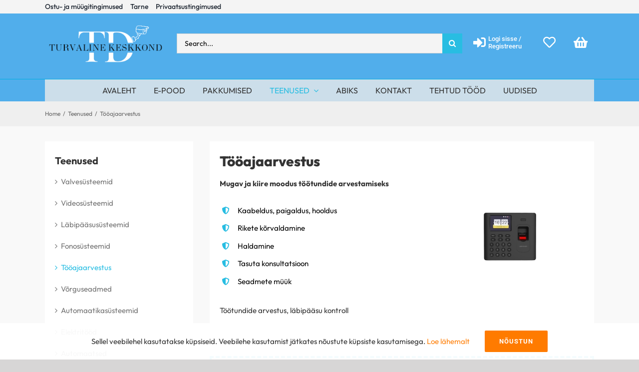

--- FILE ---
content_type: text/html; charset=UTF-8
request_url: https://www.turvalinekeskkond.ee/teenused/tooajaarvestus/
body_size: 33082
content:
<!DOCTYPE html>
<html class="avada-html-layout-wide avada-html-header-position-top" lang="et" prefix="og: http://ogp.me/ns# fb: http://ogp.me/ns/fb#" prefix="og: https://ogp.me/ns#">
<head>
	<meta http-equiv="X-UA-Compatible" content="IE=edge" />
	<meta http-equiv="Content-Type" content="text/html; charset=utf-8"/>
	<meta name="viewport" content="width=device-width, initial-scale=1" />
					<script>document.documentElement.className = document.documentElement.className + ' yes-js js_active js'</script>
			<link rel="alternate" hreflang="et" href="https://www.turvalinekeskkond.ee/teenused/tooajaarvestus/" />
<link rel="alternate" hreflang="x-default" href="https://www.turvalinekeskkond.ee/teenused/tooajaarvestus/" />

<!-- Search Engine Optimization by Rank Math PRO - https://rankmath.com/ -->
<title>Tööajaarvestus - Turvaline Keskkond OÜ</title>
<meta name="description" content="Tööajaarvestuse paigaldus ja haldus. Tööajaarvestus koosneb terminalidest mis registreerivad töötaja saabumise."/>
<meta name="robots" content="follow, index, max-snippet:-1, max-video-preview:-1, max-image-preview:large"/>
<link rel="canonical" href="https://www.turvalinekeskkond.ee/teenused/tooajaarvestus/" />
<meta property="og:locale" content="et_EE" />
<meta property="og:type" content="article" />
<meta property="og:title" content="Tööajaarvestus - Turvaline Keskkond OÜ" />
<meta property="og:description" content="Tööajaarvestuse paigaldus ja haldus. Tööajaarvestus koosneb terminalidest mis registreerivad töötaja saabumise." />
<meta property="og:url" content="https://www.turvalinekeskkond.ee/teenused/tooajaarvestus/" />
<meta property="og:site_name" content="Turvaline Keskkond OÜ" />
<meta property="og:updated_time" content="2022-05-21T01:26:07+03:00" />
<meta property="article:published_time" content="2022-01-18T16:44:17+02:00" />
<meta property="article:modified_time" content="2022-05-21T01:26:07+03:00" />
<meta name="twitter:card" content="summary_large_image" />
<meta name="twitter:title" content="Tööajaarvestus - Turvaline Keskkond OÜ" />
<meta name="twitter:description" content="Tööajaarvestuse paigaldus ja haldus. Tööajaarvestus koosneb terminalidest mis registreerivad töötaja saabumise." />
<meta name="twitter:label1" content="Time to read" />
<meta name="twitter:data1" content="6 minutes" />
<script type="application/ld+json" class="rank-math-schema-pro">{"@context":"https://schema.org","@graph":[{"headline":"T\u00f6\u00f6ajaarvestus - Turvaline Keskkond O\u00dc","description":"T\u00f6\u00f6ajaarvestuse paigaldus ja haldus. T\u00f6\u00f6ajaarvestus koosneb terminalidest mis registreerivad t\u00f6\u00f6taja saabumise.","keywords":"T\u00f6\u00f6ajaarvestus","@type":"Article","author":{"@type":"Person","name":"Hanno"},"datePublished":"2022-01-18T16:44:17+02:00","dateModified":"2022-05-21T01:26:07+03:00","name":"T\u00f6\u00f6ajaarvestus - Turvaline Keskkond O\u00dc","@id":"https://www.turvalinekeskkond.ee/teenused/tooajaarvestus/#schema-44798","isPartOf":{"@id":"https://www.turvalinekeskkond.ee/teenused/tooajaarvestus/#webpage"},"publisher":{"@id":"https://www.turvalinekeskkond.ee/#organization"},"inLanguage":"et","mainEntityOfPage":{"@id":"https://www.turvalinekeskkond.ee/teenused/tooajaarvestus/#webpage"}},{"@type":"Organization","@id":"https://www.turvalinekeskkond.ee/#organization","name":"Ettev\u00f5te","url":"https://turvalinekeskkond.ee"},{"@type":"WebSite","@id":"https://www.turvalinekeskkond.ee/#website","url":"https://www.turvalinekeskkond.ee","name":"Ettev\u00f5te","publisher":{"@id":"https://www.turvalinekeskkond.ee/#organization"},"inLanguage":"et"},{"@type":"WebPage","@id":"https://www.turvalinekeskkond.ee/teenused/tooajaarvestus/#webpage","url":"https://www.turvalinekeskkond.ee/teenused/tooajaarvestus/","name":"T\u00f6\u00f6ajaarvestus - Turvaline Keskkond O\u00dc","datePublished":"2022-01-18T16:44:17+02:00","dateModified":"2022-05-21T01:26:07+03:00","isPartOf":{"@id":"https://www.turvalinekeskkond.ee/#website"},"inLanguage":"et"},{"@type":"Person","@id":"https://www.turvalinekeskkond.ee/teenused/tooajaarvestus/#author","name":"Hanno","image":{"@type":"ImageObject","@id":"https://secure.gravatar.com/avatar/b5edb71c75338ecf3d77b42535ae3e76eb55b2f0f7bdde1b9de2dce0dd20ee00?s=96&amp;d=mm&amp;r=g","url":"https://secure.gravatar.com/avatar/b5edb71c75338ecf3d77b42535ae3e76eb55b2f0f7bdde1b9de2dce0dd20ee00?s=96&amp;d=mm&amp;r=g","caption":"Hanno","inLanguage":"et"},"worksFor":{"@id":"https://www.turvalinekeskkond.ee/#organization"}},{"@type":"Article","headline":"T\u00f6\u00f6ajaarvestus - Turvaline Keskkond O\u00dc","keywords":"T\u00f6\u00f6ajaarvestus","datePublished":"2022-01-18T16:44:17+02:00","dateModified":"2022-05-21T01:26:07+03:00","author":{"@id":"https://www.turvalinekeskkond.ee/teenused/tooajaarvestus/#author","name":"Hanno"},"publisher":{"@id":"https://www.turvalinekeskkond.ee/#organization"},"description":"T\u00f6\u00f6ajaarvestuse paigaldus ja haldus. T\u00f6\u00f6ajaarvestus koosneb terminalidest mis registreerivad t\u00f6\u00f6taja saabumise.","name":"T\u00f6\u00f6ajaarvestus - Turvaline Keskkond O\u00dc","@id":"https://www.turvalinekeskkond.ee/teenused/tooajaarvestus/#richSnippet","isPartOf":{"@id":"https://www.turvalinekeskkond.ee/teenused/tooajaarvestus/#webpage"},"inLanguage":"et","mainEntityOfPage":{"@id":"https://www.turvalinekeskkond.ee/teenused/tooajaarvestus/#webpage"}}]}</script>
<!-- /Rank Math WordPress SEO plugin -->

<link rel='dns-prefetch' href='//www.googletagmanager.com' />
<link rel='dns-prefetch' href='//plausible.io' />
<link rel='dns-prefetch' href='//fonts.googleapis.com' />
<link rel="alternate" type="application/rss+xml" title="Turvaline Keskkond OÜ &raquo; RSS" href="https://www.turvalinekeskkond.ee/feed/" />
<link rel="alternate" type="application/rss+xml" title="Turvaline Keskkond OÜ &raquo; Kommentaaride RSS" href="https://www.turvalinekeskkond.ee/comments/feed/" />
					<link rel="shortcut icon" href="https://www.turvalinekeskkond.ee/wp-content/uploads/2022/02/Коричневый-логотип-со-скрещенными-кругами-и-рисунком-глаза-копия-копия-копия-копия-копия-копия-170-x-170-px-150-×-150-px.png" type="image/x-icon" />
		
		
		
		
		
		<link rel="alternate" title="oEmbed (JSON)" type="application/json+oembed" href="https://www.turvalinekeskkond.ee/wp-json/oembed/1.0/embed?url=https%3A%2F%2Fwww.turvalinekeskkond.ee%2Fteenused%2Ftooajaarvestus%2F" />
<link rel="alternate" title="oEmbed (XML)" type="text/xml+oembed" href="https://www.turvalinekeskkond.ee/wp-json/oembed/1.0/embed?url=https%3A%2F%2Fwww.turvalinekeskkond.ee%2Fteenused%2Ftooajaarvestus%2F&#038;format=xml" />

		<meta property="og:title" content="Tööajaarvestus"/>
		<meta property="og:type" content="article"/>
		<meta property="og:url" content="https://www.turvalinekeskkond.ee/teenused/tooajaarvestus/"/>
		<meta property="og:site_name" content="Turvaline Keskkond OÜ"/>
		<meta property="og:description" content="Tööajaarvestus 

Mugav ja kiire moodus töötundide arvestamiseks  Kaabeldus, paigaldus, hooldus Rikete kõrvaldamine Haldamine Tasuta konsultatsioon Seadmete müük    

Töötundide arvestus, läbipääsu kontroll"/>

									<meta property="og:image" content="https://www.turvalinekeskkond.ee/wp-content/uploads/2024/11/TD_20241106_230144_0000-e1730927070848.png"/>
							<style id='wp-img-auto-sizes-contain-inline-css' type='text/css'>
img:is([sizes=auto i],[sizes^="auto," i]){contain-intrinsic-size:3000px 1500px}
/*# sourceURL=wp-img-auto-sizes-contain-inline-css */
</style>
<link rel='stylesheet' id='font-awesome-css' href='https://www.turvalinekeskkond.ee/wp-content/plugins/brands-for-woocommerce/berocket/assets/css/font-awesome.min.css?ver=6.9' type='text/css' media='all' />
<style id='font-awesome-inline-css' type='text/css'>
[data-font="FontAwesome"]:before {font-family: 'FontAwesome' !important;content: attr(data-icon) !important;speak: none !important;font-weight: normal !important;font-variant: normal !important;text-transform: none !important;line-height: 1 !important;font-style: normal !important;-webkit-font-smoothing: antialiased !important;-moz-osx-font-smoothing: grayscale !important;}
/*# sourceURL=font-awesome-inline-css */
</style>
<link rel='stylesheet' id='berocket_product_brand_style-css' href='https://www.turvalinekeskkond.ee/wp-content/plugins/brands-for-woocommerce/css/frontend.css?ver=3.8.6.4' type='text/css' media='all' />
<link rel='stylesheet' id='infi-elegant-elements-css' href='https://www.turvalinekeskkond.ee/wp-content/plugins/elegant-elements-fusion-builder/assets/css/min/elegant-elements.min.css?ver=3.6.7' type='text/css' media='all' />
<link rel='stylesheet' id='infi-elegant-animations-css' href='https://www.turvalinekeskkond.ee/wp-content/plugins/elegant-elements-fusion-builder/assets/css/min/infi-css-animations.min.css?ver=3.6.7' type='text/css' media='all' />
<link rel='stylesheet' id='infi-elegant-combined-css-css' href='https://www.turvalinekeskkond.ee/wp-content/plugins/elegant-elements-fusion-builder/assets/css/min/elegant-elements-combined.min.css?ver=3.6.7' type='text/css' media='all' />
<link rel='stylesheet' id='elegant-google-fonts-css' href='https://fonts.googleapis.com/css?display=swap&#038;family=Open+Sans%3AregularOpen+Sans%3A300&#038;ver=3.6.7' type='text/css' media='all' />
<style id='wp-emoji-styles-inline-css' type='text/css'>

	img.wp-smiley, img.emoji {
		display: inline !important;
		border: none !important;
		box-shadow: none !important;
		height: 1em !important;
		width: 1em !important;
		margin: 0 0.07em !important;
		vertical-align: -0.1em !important;
		background: none !important;
		padding: 0 !important;
	}
/*# sourceURL=wp-emoji-styles-inline-css */
</style>
<style id='classic-theme-styles-inline-css' type='text/css'>
/*! This file is auto-generated */
.wp-block-button__link{color:#fff;background-color:#32373c;border-radius:9999px;box-shadow:none;text-decoration:none;padding:calc(.667em + 2px) calc(1.333em + 2px);font-size:1.125em}.wp-block-file__button{background:#32373c;color:#fff;text-decoration:none}
/*# sourceURL=/wp-includes/css/classic-themes.min.css */
</style>
<link rel='stylesheet' id='woof-css' href='https://www.turvalinekeskkond.ee/wp-content/plugins/woocommerce-products-filter/css/front.css?ver=2.2.6.3' type='text/css' media='all' />
<style id='woof-inline-css' type='text/css'>

.woof_products_top_panel li span, .woof_products_top_panel2 li span{background: url(https://www.turvalinekeskkond.ee/wp-content/plugins/woocommerce-products-filter/img/delete.png);background-size: 14px 14px;background-repeat: no-repeat;background-position: right;}
.woof_childs_list_opener span.woof_is_closed{
                        background: url(https://turvalinekeskkond.ee/wp-content/uploads/2022/01/ikoon-plus_x100.png);
                    }
.woof_childs_list_opener span.woof_is_opened{
                        background: url(https://turvalinekeskkond.ee/wp-content/uploads/2022/01/ikoon-minus_x100.png);
                    }
.woof_edit_view{
                    display: none;
                }
.woof.woof_sid.woof_sid_auto_shortcode {
    display: none;
}
.widget.widget-woof h4 {
    font-size: 20px !important;
}
button.button.woof_reset_search_form {
    background: #ff7b00;
    border: none;
    color: #fff;
    font-family: 'Outfit';
    font-weight: 600;
    text-transform: uppercase;
    letter-spacing: 0.5px;
    padding: 10px 25px;
    cursor: pointer;
}
button.button.woof_reset_search_form {
    backround:#ff9d00;
}
a.woof_radio_term_reset img {
    width: 20px !important;
}
.woof_childs_list_opener span.woof_is_closed,
span.woof_is_opened{
    height: 13px !important;
    background-size: contain !important;
}
/*# sourceURL=woof-inline-css */
</style>
<link rel='stylesheet' id='chosen-drop-down-css' href='https://www.turvalinekeskkond.ee/wp-content/plugins/woocommerce-products-filter/js/chosen/chosen.min.css?ver=2.2.6.3' type='text/css' media='all' />
<link rel='stylesheet' id='icheck-jquery-color-css' href='https://www.turvalinekeskkond.ee/wp-content/plugins/woocommerce-products-filter/js/icheck/skins/square/orange.css?ver=2.2.6.3' type='text/css' media='all' />
<style id='woocommerce-inline-inline-css' type='text/css'>
.woocommerce form .form-row .required { visibility: visible; }
/*# sourceURL=woocommerce-inline-inline-css */
</style>
<link rel='stylesheet' id='montonio-style-css' href='https://www.turvalinekeskkond.ee/wp-content/plugins/montonio-for-woocommerce/assets/css/montonio-style.css?ver=9.3.2' type='text/css' media='all' />
<link rel='stylesheet' id='woo-variation-swatches-css' href='https://www.turvalinekeskkond.ee/wp-content/plugins/woo-variation-swatches/assets/css/frontend.min.css?ver=1762890777' type='text/css' media='all' />
<style id='woo-variation-swatches-inline-css' type='text/css'>
:root {
--wvs-tick:url("data:image/svg+xml;utf8,%3Csvg filter='drop-shadow(0px 0px 2px rgb(0 0 0 / .8))' xmlns='http://www.w3.org/2000/svg'  viewBox='0 0 30 30'%3E%3Cpath fill='none' stroke='%23ffffff' stroke-linecap='round' stroke-linejoin='round' stroke-width='4' d='M4 16L11 23 27 7'/%3E%3C/svg%3E");

--wvs-cross:url("data:image/svg+xml;utf8,%3Csvg filter='drop-shadow(0px 0px 5px rgb(255 255 255 / .6))' xmlns='http://www.w3.org/2000/svg' width='72px' height='72px' viewBox='0 0 24 24'%3E%3Cpath fill='none' stroke='%23ff0000' stroke-linecap='round' stroke-width='0.6' d='M5 5L19 19M19 5L5 19'/%3E%3C/svg%3E");
--wvs-single-product-item-width:30px;
--wvs-single-product-item-height:30px;
--wvs-single-product-item-font-size:16px}
/*# sourceURL=woo-variation-swatches-inline-css */
</style>
<link rel='stylesheet' id='cms-navigation-style-base-css' href='https://www.turvalinekeskkond.ee/wp-content/plugins/wpml-cms-nav/res/css/cms-navigation-base.css?ver=1.5.5' type='text/css' media='screen' />
<link rel='stylesheet' id='cms-navigation-style-css' href='https://www.turvalinekeskkond.ee/wp-content/plugins/wpml-cms-nav/res/css/cms-navigation.css?ver=1.5.5' type='text/css' media='screen' />
<link rel='stylesheet' id='jquery-selectBox-css' href='https://www.turvalinekeskkond.ee/wp-content/plugins/yith-woocommerce-wishlist/assets/css/jquery.selectBox.css?ver=1.2.0' type='text/css' media='all' />
<link rel='stylesheet' id='woocommerce_prettyPhoto_css-css' href='//www.turvalinekeskkond.ee/wp-content/plugins/woocommerce/assets/css/prettyPhoto.css?ver=3.1.6' type='text/css' media='all' />
<link rel='stylesheet' id='yith-wcwl-main-css' href='https://www.turvalinekeskkond.ee/wp-content/plugins/yith-woocommerce-wishlist/assets/css/style.css?ver=4.11.0' type='text/css' media='all' />
<style id='yith-wcwl-main-inline-css' type='text/css'>
 :root { --color-add-to-wishlist-background: rgb(255,123,0); --color-add-to-wishlist-text: #FFFFFF; --color-add-to-wishlist-border: rgba(51,51,51,0); --color-add-to-wishlist-background-hover: rgb(255,157,0); --color-add-to-wishlist-text-hover: #FFFFFF; --color-add-to-wishlist-border-hover: rgba(51,51,51,0); --rounded-corners-radius: 0px; --color-add-to-cart-background: #333333; --color-add-to-cart-text: #FFFFFF; --color-add-to-cart-border: #333333; --color-add-to-cart-background-hover: #4F4F4F; --color-add-to-cart-text-hover: #FFFFFF; --color-add-to-cart-border-hover: #4F4F4F; --add-to-cart-rounded-corners-radius: 0px; --color-button-style-1-background: #333333; --color-button-style-1-text: #FFFFFF; --color-button-style-1-border: #333333; --color-button-style-1-background-hover: #4F4F4F; --color-button-style-1-text-hover: #FFFFFF; --color-button-style-1-border-hover: #4F4F4F; --color-button-style-2-background: #333333; --color-button-style-2-text: #FFFFFF; --color-button-style-2-border: #333333; --color-button-style-2-background-hover: #4F4F4F; --color-button-style-2-text-hover: #FFFFFF; --color-button-style-2-border-hover: #4F4F4F; --color-wishlist-table-background: #FFFFFF; --color-wishlist-table-text: #6d6c6c; --color-wishlist-table-border: #FFFFFF; --color-headers-background: #F4F4F4; --color-share-button-color: #FFFFFF; --color-share-button-color-hover: #FFFFFF; --color-fb-button-background: #39599E; --color-fb-button-background-hover: #595A5A; --color-tw-button-background: #45AFE2; --color-tw-button-background-hover: #595A5A; --color-pr-button-background: #AB2E31; --color-pr-button-background-hover: #595A5A; --color-em-button-background: #FBB102; --color-em-button-background-hover: #595A5A; --color-wa-button-background: #00A901; --color-wa-button-background-hover: #595A5A; --feedback-duration: 3s }  i.yith-wcwl-icon.fa.fa-heart,
i.yith-wcwl-icon.fa.fa-heart-o {
    color: #28bde2;
}
table.shop_table.cart.wishlist_table.wishlist_view.traditional thead {
    display: none;
}
.summary-container .yith-wcwl-add-button a i {
    font-size: 30px;
    margin-top: -5px;
}
.summary-container .yith-wcwl-add-to-wishlist {
    float: left;
    display: inline-block;
}
table.shop_table.cart.wishlist_table.wishlist_view.traditional.responsive {
    background: #fff;
    border: 1px solid #f4f4f4;
    border-radius: 5px;
}
.wishlist_table .product-name a {
    font-size: 15px;
    color: #333;
    font-weight: 500;
}
.wishlist_table tr {
    border-bottom: 1px solid #f4f4f4 !important;
}
.wishlist_table td.product-add-to-cart a {
    font-weight: 600;
    font-size: 15px;
    color: #28bde2;
}
 :root { --color-add-to-wishlist-background: rgb(255,123,0); --color-add-to-wishlist-text: #FFFFFF; --color-add-to-wishlist-border: rgba(51,51,51,0); --color-add-to-wishlist-background-hover: rgb(255,157,0); --color-add-to-wishlist-text-hover: #FFFFFF; --color-add-to-wishlist-border-hover: rgba(51,51,51,0); --rounded-corners-radius: 0px; --color-add-to-cart-background: #333333; --color-add-to-cart-text: #FFFFFF; --color-add-to-cart-border: #333333; --color-add-to-cart-background-hover: #4F4F4F; --color-add-to-cart-text-hover: #FFFFFF; --color-add-to-cart-border-hover: #4F4F4F; --add-to-cart-rounded-corners-radius: 0px; --color-button-style-1-background: #333333; --color-button-style-1-text: #FFFFFF; --color-button-style-1-border: #333333; --color-button-style-1-background-hover: #4F4F4F; --color-button-style-1-text-hover: #FFFFFF; --color-button-style-1-border-hover: #4F4F4F; --color-button-style-2-background: #333333; --color-button-style-2-text: #FFFFFF; --color-button-style-2-border: #333333; --color-button-style-2-background-hover: #4F4F4F; --color-button-style-2-text-hover: #FFFFFF; --color-button-style-2-border-hover: #4F4F4F; --color-wishlist-table-background: #FFFFFF; --color-wishlist-table-text: #6d6c6c; --color-wishlist-table-border: #FFFFFF; --color-headers-background: #F4F4F4; --color-share-button-color: #FFFFFF; --color-share-button-color-hover: #FFFFFF; --color-fb-button-background: #39599E; --color-fb-button-background-hover: #595A5A; --color-tw-button-background: #45AFE2; --color-tw-button-background-hover: #595A5A; --color-pr-button-background: #AB2E31; --color-pr-button-background-hover: #595A5A; --color-em-button-background: #FBB102; --color-em-button-background-hover: #595A5A; --color-wa-button-background: #00A901; --color-wa-button-background-hover: #595A5A; --feedback-duration: 3s }  i.yith-wcwl-icon.fa.fa-heart,
i.yith-wcwl-icon.fa.fa-heart-o {
    color: #28bde2;
}
table.shop_table.cart.wishlist_table.wishlist_view.traditional thead {
    display: none;
}
.summary-container .yith-wcwl-add-button a i {
    font-size: 30px;
    margin-top: -5px;
}
.summary-container .yith-wcwl-add-to-wishlist {
    float: left;
    display: inline-block;
}
table.shop_table.cart.wishlist_table.wishlist_view.traditional.responsive {
    background: #fff;
    border: 1px solid #f4f4f4;
    border-radius: 5px;
}
.wishlist_table .product-name a {
    font-size: 15px;
    color: #333;
    font-weight: 500;
}
.wishlist_table tr {
    border-bottom: 1px solid #f4f4f4 !important;
}
.wishlist_table td.product-add-to-cart a {
    font-weight: 600;
    font-size: 15px;
    color: #28bde2;
}
/*# sourceURL=yith-wcwl-main-inline-css */
</style>
<link rel='stylesheet' id='isb-style-css' href='https://www.turvalinekeskkond.ee/wp-content/plugins/improved-sale-badges/assets/css/styles.css?ver=4.4.1' type='text/css' media='all' />
<link rel='stylesheet' id='child-style-css' href='https://www.turvalinekeskkond.ee/wp-content/themes/Avada-Child-Theme/style.css?ver=6.9' type='text/css' media='all' />
<link rel='stylesheet' id='woo_discount_pro_style-css' href='https://www.turvalinekeskkond.ee/wp-content/plugins/woo-discount-rules-pro/Assets/Css/awdr_style.css?ver=2.3.12' type='text/css' media='all' />
<link rel='stylesheet' id='fusion-dynamic-css-css' href='https://www.turvalinekeskkond.ee/wp-content/uploads/fusion-styles/0d463de843c69484e9bf110fc528faa4.min.css?ver=3.6' type='text/css' media='all' />
<script type="text/template" id="tmpl-variation-template">
	<div class="woocommerce-variation-description">{{{ data.variation.variation_description }}}</div>
	<div class="woocommerce-variation-price">{{{ data.variation.price_html }}}</div>
	<div class="woocommerce-variation-availability">{{{ data.variation.availability_html }}}</div>
</script>
<script type="text/template" id="tmpl-unavailable-variation-template">
	<p role="alert">Vabandame, see toode ei ole saadaval. Palun proovi teistsugust kombinatsiooni.</p>
</script>
<script type="text/javascript" id="woocommerce-google-analytics-integration-gtag-js-after">
/* <![CDATA[ */
/* Google Analytics for WooCommerce (gtag.js) */
					window.dataLayer = window.dataLayer || [];
					function gtag(){dataLayer.push(arguments);}
					// Set up default consent state.
					for ( const mode of [{"analytics_storage":"denied","ad_storage":"denied","ad_user_data":"denied","ad_personalization":"denied","region":["AT","BE","BG","HR","CY","CZ","DK","EE","FI","FR","DE","GR","HU","IS","IE","IT","LV","LI","LT","LU","MT","NL","NO","PL","PT","RO","SK","SI","ES","SE","GB","CH"]}] || [] ) {
						gtag( "consent", "default", { "wait_for_update": 500, ...mode } );
					}
					gtag("js", new Date());
					gtag("set", "developer_id.dOGY3NW", true);
					gtag("config", "UA-219974011-1", {"track_404":true,"allow_google_signals":true,"logged_in":false,"linker":{"domains":[],"allow_incoming":false},"custom_map":{"dimension1":"logged_in"}});
//# sourceURL=woocommerce-google-analytics-integration-gtag-js-after
/* ]]> */
</script>
<script type="text/javascript" src="https://www.turvalinekeskkond.ee/wp-includes/js/jquery/jquery.min.js?ver=3.7.1" id="jquery-core-js"></script>
<script type="text/javascript" src="https://www.turvalinekeskkond.ee/wp-includes/js/jquery/jquery-migrate.min.js?ver=3.4.1" id="jquery-migrate-js"></script>
<script type="text/javascript" src="https://www.turvalinekeskkond.ee/wp-content/plugins/revslider/public/assets/js/rbtools.min.js?ver=6.5.14" async id="tp-tools-js"></script>
<script type="text/javascript" src="https://www.turvalinekeskkond.ee/wp-content/plugins/revslider/public/assets/js/rs6.min.js?ver=6.5.14" async id="revmin-js"></script>
<script type="text/javascript" src="https://www.turvalinekeskkond.ee/wp-content/plugins/woocommerce/assets/js/jquery-blockui/jquery.blockUI.min.js?ver=2.7.0-wc.10.4.3" id="wc-jquery-blockui-js" data-wp-strategy="defer"></script>
<script type="text/javascript" id="wc-add-to-cart-js-extra">
/* <![CDATA[ */
var wc_add_to_cart_params = {"ajax_url":"/wp-admin/admin-ajax.php","wc_ajax_url":"/?wc-ajax=%%endpoint%%","i18n_view_cart":"Vaata ostukorvi","cart_url":"https://www.turvalinekeskkond.ee/ostukorv/","is_cart":"","cart_redirect_after_add":"no"};
//# sourceURL=wc-add-to-cart-js-extra
/* ]]> */
</script>
<script type="text/javascript" src="https://www.turvalinekeskkond.ee/wp-content/plugins/woocommerce/assets/js/frontend/add-to-cart.min.js?ver=10.4.3" id="wc-add-to-cart-js" defer="defer" data-wp-strategy="defer"></script>
<script type="text/javascript" src="https://www.turvalinekeskkond.ee/wp-content/plugins/woocommerce/assets/js/js-cookie/js.cookie.min.js?ver=2.1.4-wc.10.4.3" id="wc-js-cookie-js" defer="defer" data-wp-strategy="defer"></script>
<script type="text/javascript" id="woocommerce-js-extra">
/* <![CDATA[ */
var woocommerce_params = {"ajax_url":"/wp-admin/admin-ajax.php","wc_ajax_url":"/?wc-ajax=%%endpoint%%","i18n_password_show":"Show password","i18n_password_hide":"Hide password"};
//# sourceURL=woocommerce-js-extra
/* ]]> */
</script>
<script type="text/javascript" src="https://www.turvalinekeskkond.ee/wp-content/plugins/woocommerce/assets/js/frontend/woocommerce.min.js?ver=10.4.3" id="woocommerce-js" defer="defer" data-wp-strategy="defer"></script>
<script type="text/javascript" defer data-domain='turvalinekeskkond.ee' data-api='https://plausible.io/api/event' data-cfasync='false' src="https://plausible.io/js/plausible.outbound-links.js?ver=2.5.0" id="plausible-analytics-js"></script>
<script type="text/javascript" id="plausible-analytics-js-after">
/* <![CDATA[ */
window.plausible = window.plausible || function() { (window.plausible.q = window.plausible.q || []).push(arguments) }
//# sourceURL=plausible-analytics-js-after
/* ]]> */
</script>
<script type="text/javascript" src="https://www.turvalinekeskkond.ee/wp-includes/js/underscore.min.js?ver=1.13.7" id="underscore-js"></script>
<script type="text/javascript" id="wp-util-js-extra">
/* <![CDATA[ */
var _wpUtilSettings = {"ajax":{"url":"/wp-admin/admin-ajax.php"}};
//# sourceURL=wp-util-js-extra
/* ]]> */
</script>
<script type="text/javascript" src="https://www.turvalinekeskkond.ee/wp-includes/js/wp-util.min.js?ver=6.9" id="wp-util-js"></script>
<script type="text/javascript" id="wc-add-to-cart-variation-js-extra">
/* <![CDATA[ */
var wc_add_to_cart_variation_params = {"wc_ajax_url":"/?wc-ajax=%%endpoint%%","i18n_no_matching_variations_text":"Vabandame, sinu valikule ei vasta \u00fckski toode. Palun proovi teistsugust kombinatsiooni.","i18n_make_a_selection_text":"Palun vali enne ostukorvi lisamist sellele tootele omadused.","i18n_unavailable_text":"Vabandame, see toode ei ole saadaval. Palun proovi teistsugust kombinatsiooni.","i18n_reset_alert_text":"Your selection has been reset. Please select some product options before adding this product to your cart."};
//# sourceURL=wc-add-to-cart-variation-js-extra
/* ]]> */
</script>
<script type="text/javascript" src="https://www.turvalinekeskkond.ee/wp-content/plugins/woocommerce/assets/js/frontend/add-to-cart-variation.min.js?ver=10.4.3" id="wc-add-to-cart-variation-js" defer="defer" data-wp-strategy="defer"></script>
<link rel="https://api.w.org/" href="https://www.turvalinekeskkond.ee/wp-json/" /><link rel="alternate" title="JSON" type="application/json" href="https://www.turvalinekeskkond.ee/wp-json/wp/v2/pages/20669" /><link rel="EditURI" type="application/rsd+xml" title="RSD" href="https://www.turvalinekeskkond.ee/xmlrpc.php?rsd" />
<link rel='shortlink' href='https://www.turvalinekeskkond.ee/?p=20669' />
<meta name="generator" content="WPML ver:4.5.2 stt:15;" />
<style type="text/css" id="css-fb-visibility">@media screen and (max-width: 640px){.fusion-no-small-visibility{display:none !important;}body:not(.fusion-builder-ui-wireframe) .sm-text-align-center{text-align:center !important;}body:not(.fusion-builder-ui-wireframe) .sm-text-align-left{text-align:left !important;}body:not(.fusion-builder-ui-wireframe) .sm-text-align-right{text-align:right !important;}body:not(.fusion-builder-ui-wireframe) .sm-flex-align-center{justify-content:center !important;}body:not(.fusion-builder-ui-wireframe) .sm-flex-align-flex-start{justify-content:flex-start !important;}body:not(.fusion-builder-ui-wireframe) .sm-flex-align-flex-end{justify-content:flex-end !important;}body:not(.fusion-builder-ui-wireframe) .sm-mx-auto{margin-left:auto !important;margin-right:auto !important;}body:not(.fusion-builder-ui-wireframe) .sm-ml-auto{margin-left:auto !important;}body:not(.fusion-builder-ui-wireframe) .sm-mr-auto{margin-right:auto !important;}body:not(.fusion-builder-ui-wireframe) .fusion-absolute-position-small{position:absolute;top:auto;width:100%;}}@media screen and (min-width: 641px) and (max-width: 1024px){.fusion-no-medium-visibility{display:none !important;}body:not(.fusion-builder-ui-wireframe) .md-text-align-center{text-align:center !important;}body:not(.fusion-builder-ui-wireframe) .md-text-align-left{text-align:left !important;}body:not(.fusion-builder-ui-wireframe) .md-text-align-right{text-align:right !important;}body:not(.fusion-builder-ui-wireframe) .md-flex-align-center{justify-content:center !important;}body:not(.fusion-builder-ui-wireframe) .md-flex-align-flex-start{justify-content:flex-start !important;}body:not(.fusion-builder-ui-wireframe) .md-flex-align-flex-end{justify-content:flex-end !important;}body:not(.fusion-builder-ui-wireframe) .md-mx-auto{margin-left:auto !important;margin-right:auto !important;}body:not(.fusion-builder-ui-wireframe) .md-ml-auto{margin-left:auto !important;}body:not(.fusion-builder-ui-wireframe) .md-mr-auto{margin-right:auto !important;}body:not(.fusion-builder-ui-wireframe) .fusion-absolute-position-medium{position:absolute;top:auto;width:100%;}}@media screen and (min-width: 1025px){.fusion-no-large-visibility{display:none !important;}body:not(.fusion-builder-ui-wireframe) .lg-text-align-center{text-align:center !important;}body:not(.fusion-builder-ui-wireframe) .lg-text-align-left{text-align:left !important;}body:not(.fusion-builder-ui-wireframe) .lg-text-align-right{text-align:right !important;}body:not(.fusion-builder-ui-wireframe) .lg-flex-align-center{justify-content:center !important;}body:not(.fusion-builder-ui-wireframe) .lg-flex-align-flex-start{justify-content:flex-start !important;}body:not(.fusion-builder-ui-wireframe) .lg-flex-align-flex-end{justify-content:flex-end !important;}body:not(.fusion-builder-ui-wireframe) .lg-mx-auto{margin-left:auto !important;margin-right:auto !important;}body:not(.fusion-builder-ui-wireframe) .lg-ml-auto{margin-left:auto !important;}body:not(.fusion-builder-ui-wireframe) .lg-mr-auto{margin-right:auto !important;}body:not(.fusion-builder-ui-wireframe) .fusion-absolute-position-large{position:absolute;top:auto;width:100%;}}</style>	<noscript><style>.woocommerce-product-gallery{ opacity: 1 !important; }</style></noscript>
	<meta name="generator" content="Powered by Slider Revolution 6.5.14 - responsive, Mobile-Friendly Slider Plugin for WordPress with comfortable drag and drop interface." />
<link rel="icon" href="https://www.turvalinekeskkond.ee/wp-content/uploads/2022/02/cropped-tk_FAV-66x66.png" sizes="32x32" />
<link rel="icon" href="https://www.turvalinekeskkond.ee/wp-content/uploads/2022/02/cropped-tk_FAV-200x200.png" sizes="192x192" />
<link rel="apple-touch-icon" href="https://www.turvalinekeskkond.ee/wp-content/uploads/2022/02/cropped-tk_FAV-200x200.png" />
<meta name="msapplication-TileImage" content="https://www.turvalinekeskkond.ee/wp-content/uploads/2022/02/cropped-tk_FAV-300x300.png" />
<meta name="generator" content="XforWooCommerce.com - Improved Badges for WooCommerce"/><script>function setREVStartSize(e){
			//window.requestAnimationFrame(function() {
				window.RSIW = window.RSIW===undefined ? window.innerWidth : window.RSIW;
				window.RSIH = window.RSIH===undefined ? window.innerHeight : window.RSIH;
				try {
					var pw = document.getElementById(e.c).parentNode.offsetWidth,
						newh;
					pw = pw===0 || isNaN(pw) ? window.RSIW : pw;
					e.tabw = e.tabw===undefined ? 0 : parseInt(e.tabw);
					e.thumbw = e.thumbw===undefined ? 0 : parseInt(e.thumbw);
					e.tabh = e.tabh===undefined ? 0 : parseInt(e.tabh);
					e.thumbh = e.thumbh===undefined ? 0 : parseInt(e.thumbh);
					e.tabhide = e.tabhide===undefined ? 0 : parseInt(e.tabhide);
					e.thumbhide = e.thumbhide===undefined ? 0 : parseInt(e.thumbhide);
					e.mh = e.mh===undefined || e.mh=="" || e.mh==="auto" ? 0 : parseInt(e.mh,0);
					if(e.layout==="fullscreen" || e.l==="fullscreen")
						newh = Math.max(e.mh,window.RSIH);
					else{
						e.gw = Array.isArray(e.gw) ? e.gw : [e.gw];
						for (var i in e.rl) if (e.gw[i]===undefined || e.gw[i]===0) e.gw[i] = e.gw[i-1];
						e.gh = e.el===undefined || e.el==="" || (Array.isArray(e.el) && e.el.length==0)? e.gh : e.el;
						e.gh = Array.isArray(e.gh) ? e.gh : [e.gh];
						for (var i in e.rl) if (e.gh[i]===undefined || e.gh[i]===0) e.gh[i] = e.gh[i-1];
											
						var nl = new Array(e.rl.length),
							ix = 0,
							sl;
						e.tabw = e.tabhide>=pw ? 0 : e.tabw;
						e.thumbw = e.thumbhide>=pw ? 0 : e.thumbw;
						e.tabh = e.tabhide>=pw ? 0 : e.tabh;
						e.thumbh = e.thumbhide>=pw ? 0 : e.thumbh;
						for (var i in e.rl) nl[i] = e.rl[i]<window.RSIW ? 0 : e.rl[i];
						sl = nl[0];
						for (var i in nl) if (sl>nl[i] && nl[i]>0) { sl = nl[i]; ix=i;}
						var m = pw>(e.gw[ix]+e.tabw+e.thumbw) ? 1 : (pw-(e.tabw+e.thumbw)) / (e.gw[ix]);
						newh =  (e.gh[ix] * m) + (e.tabh + e.thumbh);
					}
					var el = document.getElementById(e.c);
					if (el!==null && el) el.style.height = newh+"px";
					el = document.getElementById(e.c+"_wrapper");
					if (el!==null && el) {
						el.style.height = newh+"px";
						el.style.display = "block";
					}
				} catch(e){
					console.log("Failure at Presize of Slider:" + e)
				}
			//});
		  };</script>
		<script type="text/javascript">
			var doc = document.documentElement;
			doc.setAttribute( 'data-useragent', navigator.userAgent );
		</script>
		<style type="text/css" id="fusion-builder-template-header-css">.service-menu-column {
  display: none !important;
}

#p-logi-sisse .p-link {
    position: absolute;
    width: 70%;
    float: right !important;
}
#p-minu-konto .p-link {
    position: absolute;
    width: 70%;
    float: right !important;
}
#p-minu-konto .p-link p {
    margin-top: 20px;
    margin-bottom: 0px;
}
#mob-menu #menu-item-20354 .fusion-megamenu-title {
    display: none;
}
#mob-menu #menu-item-20354 .sub-menu .fusion-open-nav-submenu:before {
    content: none !important;
}
ul.sub-menu.deep-level li {
    padding-left: 10px !important;
}

.fusion-header .fusion-search-result .fusion-search-post-title {
  color: #333 !important;
}

.fusion-search-submit {
  background: #28bde2 !important;
}

.fusion-search-submit:hover,
.fusion-search-submit:focus{
  background: #28bde2 !important;
}

@media screen and (max-width: 740px){
    #pc-menu li.menu-item {
    margin-right: 0px !important;
     }
}


@media only screen and (max-width: 640px) {
  #custom-header-search {
    margin-top: 1em !important;
    margin-bottom: 1em !important;
    width: 100% !important;
  }
}</style>
	<link rel='stylesheet' id='wc-blocks-style-css' href='https://www.turvalinekeskkond.ee/wp-content/plugins/woocommerce/assets/client/blocks/wc-blocks.css?ver=wc-10.4.3' type='text/css' media='all' />
<style id='global-styles-inline-css' type='text/css'>
:root{--wp--preset--aspect-ratio--square: 1;--wp--preset--aspect-ratio--4-3: 4/3;--wp--preset--aspect-ratio--3-4: 3/4;--wp--preset--aspect-ratio--3-2: 3/2;--wp--preset--aspect-ratio--2-3: 2/3;--wp--preset--aspect-ratio--16-9: 16/9;--wp--preset--aspect-ratio--9-16: 9/16;--wp--preset--color--black: #000000;--wp--preset--color--cyan-bluish-gray: #abb8c3;--wp--preset--color--white: #ffffff;--wp--preset--color--pale-pink: #f78da7;--wp--preset--color--vivid-red: #cf2e2e;--wp--preset--color--luminous-vivid-orange: #ff6900;--wp--preset--color--luminous-vivid-amber: #fcb900;--wp--preset--color--light-green-cyan: #7bdcb5;--wp--preset--color--vivid-green-cyan: #00d084;--wp--preset--color--pale-cyan-blue: #8ed1fc;--wp--preset--color--vivid-cyan-blue: #0693e3;--wp--preset--color--vivid-purple: #9b51e0;--wp--preset--gradient--vivid-cyan-blue-to-vivid-purple: linear-gradient(135deg,rgb(6,147,227) 0%,rgb(155,81,224) 100%);--wp--preset--gradient--light-green-cyan-to-vivid-green-cyan: linear-gradient(135deg,rgb(122,220,180) 0%,rgb(0,208,130) 100%);--wp--preset--gradient--luminous-vivid-amber-to-luminous-vivid-orange: linear-gradient(135deg,rgb(252,185,0) 0%,rgb(255,105,0) 100%);--wp--preset--gradient--luminous-vivid-orange-to-vivid-red: linear-gradient(135deg,rgb(255,105,0) 0%,rgb(207,46,46) 100%);--wp--preset--gradient--very-light-gray-to-cyan-bluish-gray: linear-gradient(135deg,rgb(238,238,238) 0%,rgb(169,184,195) 100%);--wp--preset--gradient--cool-to-warm-spectrum: linear-gradient(135deg,rgb(74,234,220) 0%,rgb(151,120,209) 20%,rgb(207,42,186) 40%,rgb(238,44,130) 60%,rgb(251,105,98) 80%,rgb(254,248,76) 100%);--wp--preset--gradient--blush-light-purple: linear-gradient(135deg,rgb(255,206,236) 0%,rgb(152,150,240) 100%);--wp--preset--gradient--blush-bordeaux: linear-gradient(135deg,rgb(254,205,165) 0%,rgb(254,45,45) 50%,rgb(107,0,62) 100%);--wp--preset--gradient--luminous-dusk: linear-gradient(135deg,rgb(255,203,112) 0%,rgb(199,81,192) 50%,rgb(65,88,208) 100%);--wp--preset--gradient--pale-ocean: linear-gradient(135deg,rgb(255,245,203) 0%,rgb(182,227,212) 50%,rgb(51,167,181) 100%);--wp--preset--gradient--electric-grass: linear-gradient(135deg,rgb(202,248,128) 0%,rgb(113,206,126) 100%);--wp--preset--gradient--midnight: linear-gradient(135deg,rgb(2,3,129) 0%,rgb(40,116,252) 100%);--wp--preset--font-size--small: 11.25px;--wp--preset--font-size--medium: 20px;--wp--preset--font-size--large: 22.5px;--wp--preset--font-size--x-large: 42px;--wp--preset--font-size--normal: 15px;--wp--preset--font-size--xlarge: 30px;--wp--preset--font-size--huge: 45px;--wp--preset--spacing--20: 0.44rem;--wp--preset--spacing--30: 0.67rem;--wp--preset--spacing--40: 1rem;--wp--preset--spacing--50: 1.5rem;--wp--preset--spacing--60: 2.25rem;--wp--preset--spacing--70: 3.38rem;--wp--preset--spacing--80: 5.06rem;--wp--preset--shadow--natural: 6px 6px 9px rgba(0, 0, 0, 0.2);--wp--preset--shadow--deep: 12px 12px 50px rgba(0, 0, 0, 0.4);--wp--preset--shadow--sharp: 6px 6px 0px rgba(0, 0, 0, 0.2);--wp--preset--shadow--outlined: 6px 6px 0px -3px rgb(255, 255, 255), 6px 6px rgb(0, 0, 0);--wp--preset--shadow--crisp: 6px 6px 0px rgb(0, 0, 0);}:where(.is-layout-flex){gap: 0.5em;}:where(.is-layout-grid){gap: 0.5em;}body .is-layout-flex{display: flex;}.is-layout-flex{flex-wrap: wrap;align-items: center;}.is-layout-flex > :is(*, div){margin: 0;}body .is-layout-grid{display: grid;}.is-layout-grid > :is(*, div){margin: 0;}:where(.wp-block-columns.is-layout-flex){gap: 2em;}:where(.wp-block-columns.is-layout-grid){gap: 2em;}:where(.wp-block-post-template.is-layout-flex){gap: 1.25em;}:where(.wp-block-post-template.is-layout-grid){gap: 1.25em;}.has-black-color{color: var(--wp--preset--color--black) !important;}.has-cyan-bluish-gray-color{color: var(--wp--preset--color--cyan-bluish-gray) !important;}.has-white-color{color: var(--wp--preset--color--white) !important;}.has-pale-pink-color{color: var(--wp--preset--color--pale-pink) !important;}.has-vivid-red-color{color: var(--wp--preset--color--vivid-red) !important;}.has-luminous-vivid-orange-color{color: var(--wp--preset--color--luminous-vivid-orange) !important;}.has-luminous-vivid-amber-color{color: var(--wp--preset--color--luminous-vivid-amber) !important;}.has-light-green-cyan-color{color: var(--wp--preset--color--light-green-cyan) !important;}.has-vivid-green-cyan-color{color: var(--wp--preset--color--vivid-green-cyan) !important;}.has-pale-cyan-blue-color{color: var(--wp--preset--color--pale-cyan-blue) !important;}.has-vivid-cyan-blue-color{color: var(--wp--preset--color--vivid-cyan-blue) !important;}.has-vivid-purple-color{color: var(--wp--preset--color--vivid-purple) !important;}.has-black-background-color{background-color: var(--wp--preset--color--black) !important;}.has-cyan-bluish-gray-background-color{background-color: var(--wp--preset--color--cyan-bluish-gray) !important;}.has-white-background-color{background-color: var(--wp--preset--color--white) !important;}.has-pale-pink-background-color{background-color: var(--wp--preset--color--pale-pink) !important;}.has-vivid-red-background-color{background-color: var(--wp--preset--color--vivid-red) !important;}.has-luminous-vivid-orange-background-color{background-color: var(--wp--preset--color--luminous-vivid-orange) !important;}.has-luminous-vivid-amber-background-color{background-color: var(--wp--preset--color--luminous-vivid-amber) !important;}.has-light-green-cyan-background-color{background-color: var(--wp--preset--color--light-green-cyan) !important;}.has-vivid-green-cyan-background-color{background-color: var(--wp--preset--color--vivid-green-cyan) !important;}.has-pale-cyan-blue-background-color{background-color: var(--wp--preset--color--pale-cyan-blue) !important;}.has-vivid-cyan-blue-background-color{background-color: var(--wp--preset--color--vivid-cyan-blue) !important;}.has-vivid-purple-background-color{background-color: var(--wp--preset--color--vivid-purple) !important;}.has-black-border-color{border-color: var(--wp--preset--color--black) !important;}.has-cyan-bluish-gray-border-color{border-color: var(--wp--preset--color--cyan-bluish-gray) !important;}.has-white-border-color{border-color: var(--wp--preset--color--white) !important;}.has-pale-pink-border-color{border-color: var(--wp--preset--color--pale-pink) !important;}.has-vivid-red-border-color{border-color: var(--wp--preset--color--vivid-red) !important;}.has-luminous-vivid-orange-border-color{border-color: var(--wp--preset--color--luminous-vivid-orange) !important;}.has-luminous-vivid-amber-border-color{border-color: var(--wp--preset--color--luminous-vivid-amber) !important;}.has-light-green-cyan-border-color{border-color: var(--wp--preset--color--light-green-cyan) !important;}.has-vivid-green-cyan-border-color{border-color: var(--wp--preset--color--vivid-green-cyan) !important;}.has-pale-cyan-blue-border-color{border-color: var(--wp--preset--color--pale-cyan-blue) !important;}.has-vivid-cyan-blue-border-color{border-color: var(--wp--preset--color--vivid-cyan-blue) !important;}.has-vivid-purple-border-color{border-color: var(--wp--preset--color--vivid-purple) !important;}.has-vivid-cyan-blue-to-vivid-purple-gradient-background{background: var(--wp--preset--gradient--vivid-cyan-blue-to-vivid-purple) !important;}.has-light-green-cyan-to-vivid-green-cyan-gradient-background{background: var(--wp--preset--gradient--light-green-cyan-to-vivid-green-cyan) !important;}.has-luminous-vivid-amber-to-luminous-vivid-orange-gradient-background{background: var(--wp--preset--gradient--luminous-vivid-amber-to-luminous-vivid-orange) !important;}.has-luminous-vivid-orange-to-vivid-red-gradient-background{background: var(--wp--preset--gradient--luminous-vivid-orange-to-vivid-red) !important;}.has-very-light-gray-to-cyan-bluish-gray-gradient-background{background: var(--wp--preset--gradient--very-light-gray-to-cyan-bluish-gray) !important;}.has-cool-to-warm-spectrum-gradient-background{background: var(--wp--preset--gradient--cool-to-warm-spectrum) !important;}.has-blush-light-purple-gradient-background{background: var(--wp--preset--gradient--blush-light-purple) !important;}.has-blush-bordeaux-gradient-background{background: var(--wp--preset--gradient--blush-bordeaux) !important;}.has-luminous-dusk-gradient-background{background: var(--wp--preset--gradient--luminous-dusk) !important;}.has-pale-ocean-gradient-background{background: var(--wp--preset--gradient--pale-ocean) !important;}.has-electric-grass-gradient-background{background: var(--wp--preset--gradient--electric-grass) !important;}.has-midnight-gradient-background{background: var(--wp--preset--gradient--midnight) !important;}.has-small-font-size{font-size: var(--wp--preset--font-size--small) !important;}.has-medium-font-size{font-size: var(--wp--preset--font-size--medium) !important;}.has-large-font-size{font-size: var(--wp--preset--font-size--large) !important;}.has-x-large-font-size{font-size: var(--wp--preset--font-size--x-large) !important;}
/*# sourceURL=global-styles-inline-css */
</style>
<link rel='stylesheet' id='woof_tooltip-css-css' href='https://www.turvalinekeskkond.ee/wp-content/plugins/woocommerce-products-filter/js/tooltip/css/tooltipster.bundle.min.css?ver=2.2.6.3' type='text/css' media='all' />
<link rel='stylesheet' id='woof_tooltip-css-noir-css' href='https://www.turvalinekeskkond.ee/wp-content/plugins/woocommerce-products-filter/js/tooltip/css/plugins/tooltipster/sideTip/themes/tooltipster-sideTip-noir.min.css?ver=2.2.6.3' type='text/css' media='all' />
<link rel='stylesheet' id='wp-block-library-css' href='https://www.turvalinekeskkond.ee/wp-includes/css/dist/block-library/style.min.css?ver=6.9' type='text/css' media='all' />
<style id='wp-block-library-inline-css' type='text/css'>
/*wp_block_styles_on_demand_placeholder:697232047e443*/
/*# sourceURL=wp-block-library-inline-css */
</style>
<style id='wp-block-library-theme-inline-css' type='text/css'>
.wp-block-audio :where(figcaption){color:#555;font-size:13px;text-align:center}.is-dark-theme .wp-block-audio :where(figcaption){color:#ffffffa6}.wp-block-audio{margin:0 0 1em}.wp-block-code{border:1px solid #ccc;border-radius:4px;font-family:Menlo,Consolas,monaco,monospace;padding:.8em 1em}.wp-block-embed :where(figcaption){color:#555;font-size:13px;text-align:center}.is-dark-theme .wp-block-embed :where(figcaption){color:#ffffffa6}.wp-block-embed{margin:0 0 1em}.blocks-gallery-caption{color:#555;font-size:13px;text-align:center}.is-dark-theme .blocks-gallery-caption{color:#ffffffa6}:root :where(.wp-block-image figcaption){color:#555;font-size:13px;text-align:center}.is-dark-theme :root :where(.wp-block-image figcaption){color:#ffffffa6}.wp-block-image{margin:0 0 1em}.wp-block-pullquote{border-bottom:4px solid;border-top:4px solid;color:currentColor;margin-bottom:1.75em}.wp-block-pullquote :where(cite),.wp-block-pullquote :where(footer),.wp-block-pullquote__citation{color:currentColor;font-size:.8125em;font-style:normal;text-transform:uppercase}.wp-block-quote{border-left:.25em solid;margin:0 0 1.75em;padding-left:1em}.wp-block-quote cite,.wp-block-quote footer{color:currentColor;font-size:.8125em;font-style:normal;position:relative}.wp-block-quote:where(.has-text-align-right){border-left:none;border-right:.25em solid;padding-left:0;padding-right:1em}.wp-block-quote:where(.has-text-align-center){border:none;padding-left:0}.wp-block-quote.is-large,.wp-block-quote.is-style-large,.wp-block-quote:where(.is-style-plain){border:none}.wp-block-search .wp-block-search__label{font-weight:700}.wp-block-search__button{border:1px solid #ccc;padding:.375em .625em}:where(.wp-block-group.has-background){padding:1.25em 2.375em}.wp-block-separator.has-css-opacity{opacity:.4}.wp-block-separator{border:none;border-bottom:2px solid;margin-left:auto;margin-right:auto}.wp-block-separator.has-alpha-channel-opacity{opacity:1}.wp-block-separator:not(.is-style-wide):not(.is-style-dots){width:100px}.wp-block-separator.has-background:not(.is-style-dots){border-bottom:none;height:1px}.wp-block-separator.has-background:not(.is-style-wide):not(.is-style-dots){height:2px}.wp-block-table{margin:0 0 1em}.wp-block-table td,.wp-block-table th{word-break:normal}.wp-block-table :where(figcaption){color:#555;font-size:13px;text-align:center}.is-dark-theme .wp-block-table :where(figcaption){color:#ffffffa6}.wp-block-video :where(figcaption){color:#555;font-size:13px;text-align:center}.is-dark-theme .wp-block-video :where(figcaption){color:#ffffffa6}.wp-block-video{margin:0 0 1em}:root :where(.wp-block-template-part.has-background){margin-bottom:0;margin-top:0;padding:1.25em 2.375em}
/*# sourceURL=/wp-includes/css/dist/block-library/theme.min.css */
</style>
<link rel='stylesheet' id='berocket_framework_tippy-css' href='https://www.turvalinekeskkond.ee/wp-content/plugins/brands-for-woocommerce/berocket/libraries/../assets/tippy/tippy.css?ver=6.9' type='text/css' media='all' />
<link rel='stylesheet' id='berocket_framework_popup-animate-css' href='https://www.turvalinekeskkond.ee/wp-content/plugins/brands-for-woocommerce/berocket/libraries/../assets/popup/animate.css?ver=6.9' type='text/css' media='all' />
<link rel='stylesheet' id='rs-plugin-settings-css' href='https://www.turvalinekeskkond.ee/wp-content/plugins/revslider/public/assets/css/rs6.css?ver=6.5.14' type='text/css' media='all' />
<style id='rs-plugin-settings-inline-css' type='text/css'>
#rs-demo-id {}
/*# sourceURL=rs-plugin-settings-inline-css */
</style>
</head>

<body class="wp-singular page-template-default page page-id-20669 page-child parent-pageid-20452 wp-theme-Avada wp-child-theme-Avada-Child-Theme theme-Avada woocommerce-no-js woo-variation-swatches wvs-behavior-blur wvs-theme-avada-child-theme wvs-show-label wvs-tooltip fusion-image-hovers fusion-pagination-sizing fusion-button_type-flat fusion-button_span-no fusion-button_gradient-linear avada-image-rollover-circle-no avada-image-rollover-yes avada-image-rollover-direction-fade fusion-body ltr fusion-sticky-header no-mobile-slidingbar no-mobile-totop avada-has-rev-slider-styles fusion-disable-outline fusion-sub-menu-fade mobile-logo-pos-left layout-wide-mode avada-has-boxed-modal-shadow-none layout-scroll-offset-full avada-has-zero-margin-offset-top has-sidebar fusion-top-header menu-text-align-center fusion-woo-product-design-classic fusion-woo-shop-page-columns-3 fusion-woo-related-columns-4 fusion-woo-archive-page-columns-3 fusion-woocommerce-equal-heights avada-has-woo-gallery-disabled woo-outofstock-badge-top_bar mobile-menu-design-flyout fusion-hide-pagination-text fusion-header-layout-v3 avada-responsive avada-footer-fx-none avada-menu-highlight-style-textcolor fusion-search-form-classic fusion-main-menu-search-dropdown fusion-avatar-square avada-sticky-shrinkage avada-dropdown-styles avada-blog-layout-medium avada-blog-archive-layout-medium avada-header-shadow-yes avada-menu-icon-position-left avada-has-megamenu-shadow avada-has-mainmenu-dropdown-divider avada-has-titlebar-bar_and_content avada-has-pagination-padding avada-flyout-menu-direction-fade avada-ec-views-v1" >
		<a class="skip-link screen-reader-text" href="#content">Skip to content</a>

	<div id="boxed-wrapper">
		<div class="fusion-sides-frame"></div>
		<div id="wrapper" class="fusion-wrapper">
			<div id="home" style="position:relative;top:-1px;"></div>
							<section class="fusion-tb-header"><div class="fusion-fullwidth fullwidth-box fusion-builder-row-1 fusion-flex-container gradient-container-1 nonhundred-percent-fullwidth non-hundred-percent-height-scrolling fusion-no-small-visibility" style="background-color: #f4f4f4;background-position: center center;background-repeat: no-repeat;border-width: 0px 0px 0px 0px;border-color:#eae9e9;border-style:solid;" ><div class="fusion-builder-row fusion-row fusion-flex-align-items-center" style="max-width:1144px;margin-left: calc(-4% / 2 );margin-right: calc(-4% / 2 );"><div class="fusion-layout-column fusion_builder_column fusion-builder-column-0 fusion_builder_column_1_1 1_1 fusion-flex-column"><div class="fusion-column-wrapper fusion-flex-justify-content-flex-start fusion-content-layout-column" style="background-position:left top;background-repeat:no-repeat;-webkit-background-size:cover;-moz-background-size:cover;-o-background-size:cover;background-size:cover;padding: 0px 0px 0px 0px;"><nav class="fusion-menu-element-wrapper direction-row mode-dropdown expand-method-hover submenu-mode-dropdown mobile-mode-collapse-to-button mobile-size-full-absolute icons-position-left dropdown-carets-yes has-active-border-bottom-no has-active-border-left-no has-active-border-right-no mobile-trigger-fullwidth-off mobile-indent-on mobile-justify-left main-justify-left loading mega-menu-loading expand-right submenu-transition-fade" aria-label="Menu" data-breakpoint="0" data-count="0" data-transition-type="fade" data-transition-time="300"><button type="button" class="avada-menu-mobile-menu-trigger no-text" onClick="fusionNavClickExpandBtn(this);" aria-expanded="false" aria-controls="menu-top"><span class="inner"><span class="collapsed-nav-text"><span class="screen-reader-text">Toggle Navigation</span></span><span class="collapsed-nav-icon"><span class="collapsed-nav-icon-open fa-bars fas"></span><span class="collapsed-nav-icon-close fa-times fas"></span></span></span></button><style>.fusion-body .fusion-menu-element-wrapper[data-count="0"],.fusion-body .fusion-menu-element-wrapper[data-count="0"] .fusion-menu-element-list .menu-item > a{font-size:14px;}.fusion-body .fusion-menu-element-wrapper[data-count="0"] .fusion-menu-element-list{font-family:"Outfit";font-weight:500;min-height:0px;}.fusion-body .fusion-menu-element-wrapper[data-count="0"] > .avada-menu-mobile-menu-trigger,.fusion-body .fusion-menu-element-wrapper[data-count="0"] .fusion-megamenu-wrapper .fusion-megamenu-holder .fusion-megamenu .fusion-megamenu-submenu .fusion-megamenu-title .awb-justify-title{font-family:"Outfit";font-weight:500;}.fusion-body .fusion-menu-element-wrapper[data-count="0"] [class*="awb-icon-"],.fusion-body .fusion-menu-element-wrapper[data-count="0"] [class^="awb-icon-"]{font-family:Outfit !important;}.fusion-body .fusion-menu-element-wrapper[data-count="0"] .fusion-menu-element-list > li:not(.fusion-menu-item-button):not(.menu-item-has-children):focus-within > a{padding-right:calc(15px + 0px);}.fusion-body .fusion-menu-element-wrapper[data-count="0"] .fusion-menu-element-list > li:not(.fusion-menu-item-button) > a,.fusion-body .fusion-menu-element-wrapper[data-count="0"] .fusion-menu-element-list > li:not(.fusion-menu-item-button) .fusion-widget-cart > a,.fusion-body .fusion-menu-element-wrapper[data-count="0"] .fusion-menu-element-list > li:not(.fusion-menu-item-button):not(.menu-item-has-children):hover > a,.fusion-body .fusion-menu-element-wrapper[data-count="0"] .fusion-menu-element-list > li:not(.fusion-menu-item-button):not(.menu-item-has-children).hover > a,.fusion-body .fusion-menu-element-wrapper[data-count="0"] .fusion-menu-element-list > li:not(.fusion-menu-item-button):not(.menu-item-has-children):focus > a,.fusion-body .fusion-menu-element-wrapper[data-count="0"] .fusion-menu-element-list > li:not(.fusion-menu-item-button):not(.menu-item-has-children):active > a,.fusion-body .fusion-menu-element-wrapper[data-count="0"] .fusion-menu-element-list > li:not(.fusion-menu-item-button):not(.menu-item-has-children).current-menu-item > a{padding-right:calc(15px + 0px);}.fusion-body .fusion-menu-element-wrapper[data-count="0"] .fusion-menu-element-list > li:not(.fusion-menu-item-button):not(.menu-item-has-children).current-menu-ancestor > a{padding-right:calc(15px + 0px);}.fusion-body .fusion-menu-element-wrapper[data-count="0"] .fusion-menu-element-list > li:not(.fusion-menu-item-button):not(.menu-item-has-children).current-menu-parent > a{padding-right:calc(15px + 0px);}.fusion-body .fusion-menu-element-wrapper[data-count="0"] .fusion-menu-element-list > li:not(.fusion-menu-item-button):not(.menu-item-has-children).expanded > a{padding-right:calc(15px + 0px);}.fusion-body .fusion-menu-element-wrapper[data-count="0"]:not(.collapse-enabled) .fusion-menu-form-inline,.fusion-body .fusion-menu-element-wrapper[data-count="0"]:not(.collapse-enabled) .custom-menu-search-overlay ~ .fusion-overlay-search,.fusion-body .fusion-menu-element-wrapper[data-count="0"]:not(.collapse-enabled) .fusion-menu-element-list .custom-menu-search-overlay .fusion-overlay-search,.fusion-body .fusion-menu-element-wrapper[data-count="0"]:not(.collapse-enabled) .fusion-menu-element-list .fusion-menu-form-inline{padding-right:15px;}.fusion-body .fusion-menu-element-wrapper[data-count="0"] .custom-menu-search-dropdown .fusion-main-menu-icon{padding-right:15px !important;}.fusion-body .fusion-menu-element-wrapper[data-count="0"]:not(.collapse-enabled) .fusion-menu-element-list > li:not(.fusion-menu-item-button):not(.custom-menu-search-overlay):focus-within > a{color:var(--awb-color5) !important;}.fusion-body .fusion-menu-element-wrapper[data-count="0"]:not(.collapse-enabled) .fusion-menu-element-list > li:not(.fusion-menu-item-button):not(.custom-menu-search-overlay):hover > a,.fusion-body .fusion-menu-element-wrapper[data-count="0"]:not(.collapse-enabled) .fusion-menu-element-list > li:not(.fusion-menu-item-button).hover > a,.fusion-body .fusion-menu-element-wrapper[data-count="0"]:not(.collapse-enabled) .fusion-menu-element-list > li:not(.fusion-menu-item-button):not(.custom-menu-search-overlay):focus > a,.fusion-body .fusion-menu-element-wrapper[data-count="0"]:not(.collapse-enabled) .fusion-menu-element-list > li:not(.fusion-menu-item-button):not(.custom-menu-search-overlay):active > a,.fusion-body .fusion-menu-element-wrapper[data-count="0"]:not(.collapse-enabled) .fusion-menu-element-list > li:not(.fusion-menu-item-button).current-menu-item > a{color:var(--awb-color5) !important;}.fusion-body .fusion-menu-element-wrapper[data-count="0"]:not(.collapse-enabled) .fusion-menu-element-list > li:not(.fusion-menu-item-button).current-menu-ancestor:not(.awb-flyout-top-level-no-link) > a{color:var(--awb-color5) !important;}.fusion-body .fusion-menu-element-wrapper[data-count="0"]:not(.collapse-enabled) .fusion-menu-element-list > li:not(.fusion-menu-item-button).current-menu-parent:not(.awb-flyout-top-level-no-link) > a{color:var(--awb-color5) !important;}.fusion-body .fusion-menu-element-wrapper[data-count="0"]:not(.collapse-enabled) .fusion-menu-element-list > li:not(.fusion-menu-item-button).expanded > a{color:var(--awb-color5) !important;}.fusion-body .fusion-menu-element-wrapper[data-count="0"]:not(.collapse-enabled) .fusion-menu-element-list > li:not(.fusion-menu-item-button):hover > .fusion-open-nav-submenu{color:var(--awb-color5) !important;}.fusion-body .fusion-menu-element-wrapper[data-count="0"]:not(.collapse-enabled) .fusion-menu-element-list > li:not(.fusion-menu-item-button).hover > .fusion-open-nav-submenu{color:var(--awb-color5) !important;}.fusion-body .fusion-menu-element-wrapper[data-count="0"]:not(.collapse-enabled) .fusion-menu-element-list > li:not(.fusion-menu-item-button):focus > .fusion-open-nav-submenu{color:var(--awb-color5) !important;}.fusion-body .fusion-menu-element-wrapper[data-count="0"]:not(.collapse-enabled) .fusion-menu-element-list > li:not(.fusion-menu-item-button):active > .fusion-open-nav-submenu{color:var(--awb-color5) !important;}.fusion-body .fusion-menu-element-wrapper[data-count="0"]:not(.collapse-enabled) .fusion-menu-element-list > li:not(.fusion-menu-item-button):focus-within > .fusion-open-nav-submenu{color:var(--awb-color5) !important;}.fusion-body .fusion-menu-element-wrapper[data-count="0"]:not(.collapse-enabled) .fusion-menu-element-list > li:not(.fusion-menu-item-button).current-menu-item > .fusion-open-nav-submenu{color:var(--awb-color5) !important;}.fusion-body .fusion-menu-element-wrapper[data-count="0"]:not(.collapse-enabled) .fusion-menu-element-list > li:not(.fusion-menu-item-button).current-menu-ancestor > .fusion-open-nav-submenu{color:var(--awb-color5) !important;}.fusion-body .fusion-menu-element-wrapper[data-count="0"]:not(.collapse-enabled) .fusion-menu-element-list > li:not(.fusion-menu-item-button).current-menu-parent > .fusion-open-nav-submenu{color:var(--awb-color5) !important;}.fusion-body .fusion-menu-element-wrapper[data-count="0"]:not(.collapse-enabled) .fusion-menu-element-list > li:not(.fusion-menu-item-button).expanded > .fusion-open-nav-submenu{color:var(--awb-color5) !important;}.fusion-body .fusion-menu-element-wrapper[data-count="0"] .fusion-menu-element-list .sub-menu > li,.fusion-body .fusion-menu-element-wrapper[data-count="0"] .fusion-menu-element-list .sub-menu li a{font-family:inherit;font-weight:400;}.fusion-body .fusion-menu-element-wrapper[data-count="0"] .fusion-menu-cart-checkout a:before,.fusion-body .fusion-menu-element-wrapper[data-count="0"] .fusion-menu-cart-items a,.fusion-body .fusion-menu-element-wrapper[data-count="0"] ul .fusion-menu-login-box-register,.fusion-body .fusion-menu-element-wrapper[data-count="0"] ul .fusion-menu-cart-checkout a:before{color:#212934;}.fusion-body .fusion-menu-element-wrapper[data-count="0"]:not(.collapse-enabled) .fusion-menu-element-list > li.menu-item:focus-within > a .fusion-megamenu-icon{color:var(--awb-color5);}.fusion-body .fusion-menu-element-wrapper[data-count="0"]:not(.collapse-enabled) .fusion-menu-element-list > li.menu-item:hover > a .fusion-megamenu-icon,.fusion-body .fusion-menu-element-wrapper[data-count="0"]:not(.collapse-enabled) .fusion-menu-element-list > li.menu-item.hover > a .fusion-megamenu-icon,.fusion-body .fusion-menu-element-wrapper[data-count="0"]:not(.collapse-enabled) .fusion-menu-element-list > li.menu-item:focus > a .fusion-megamenu-icon,.fusion-body .fusion-menu-element-wrapper[data-count="0"]:not(.collapse-enabled) .fusion-menu-element-list > li.menu-item:active > a .fusion-megamenu-icon,.fusion-body .fusion-menu-element-wrapper[data-count="0"]:not(.collapse-enabled) .fusion-menu-element-list > li.menu-item.current-menu-item > a .fusion-megamenu-icon{color:var(--awb-color5);}.fusion-body .fusion-menu-element-wrapper[data-count="0"]:not(.collapse-enabled) .fusion-menu-element-list > li.menu-item.current-menu-ancestor > a .fusion-megamenu-icon{color:var(--awb-color5);}.fusion-body .fusion-menu-element-wrapper[data-count="0"]:not(.collapse-enabled) .fusion-menu-element-list > li.menu-item.current-menu-parent > a .fusion-megamenu-icon{color:var(--awb-color5);}.fusion-body .fusion-menu-element-wrapper[data-count="0"]:not(.collapse-enabled) .fusion-menu-element-list > li.menu-item.expanded > a .fusion-megamenu-icon{color:var(--awb-color5);}.fusion-body .fusion-menu-element-wrapper[data-count="0"] .custom-menu-search-dropdown:hover .fusion-main-menu-icon{color:var(--awb-color5) !important;}.fusion-body .fusion-menu-element-wrapper[data-count="0"] .custom-menu-search-overlay:hover .fusion-menu-icon-search.trigger-overlay{color:var(--awb-color5) !important;}.fusion-body .fusion-menu-element-wrapper[data-count="0"] .custom-menu-search-overlay:hover ~ .fusion-overlay-search{color:var(--awb-color5) !important;}</style><ul id="menu-top" class="fusion-menu fusion-custom-menu fusion-menu-element-list"><li  id="menu-item-20744"  class="menu-item menu-item-type-post_type menu-item-object-page menu-item-20744"  data-item-id="20744"><span class="background-default transition-fade"></span><span class="background-active transition-fade"></span><a  href="https://www.turvalinekeskkond.ee/tingimused/" class="fusion-background-highlight"><span class="menu-text">Ostu- ja müügitingimused</span></a></li><li  id="menu-item-20746"  class="menu-item menu-item-type-post_type menu-item-object-page menu-item-20746"  data-item-id="20746"><span class="background-default transition-fade"></span><span class="background-active transition-fade"></span><a  href="https://www.turvalinekeskkond.ee/tarne/" class="fusion-background-highlight"><span class="menu-text">Tarne</span></a></li><li  id="menu-item-20745"  class="menu-item menu-item-type-post_type menu-item-object-page menu-item-privacy-policy menu-item-20745"  data-item-id="20745"><span class="background-default transition-fade"></span><span class="background-active transition-fade"></span><a  href="https://www.turvalinekeskkond.ee/privaatsustingimused/" class="fusion-background-highlight"><span class="menu-text">Privaatsustingimused</span></a></li></ul></nav></div><style type="text/css">.fusion-body .fusion-builder-column-0{width:100% !important;margin-top : 0px;margin-bottom : 0px;}.fusion-builder-column-0 > .fusion-column-wrapper {padding-top : 0px !important;padding-right : 0px !important;margin-right : 1.92%;padding-bottom : 0px !important;padding-left : 0px !important;margin-left : 1.92%;}@media only screen and (max-width:1024px) {.fusion-body .fusion-builder-column-0{width:100% !important;order : 0;}.fusion-builder-column-0 > .fusion-column-wrapper {margin-right : 1.92%;margin-left : 1.92%;}}@media only screen and (max-width:640px) {.fusion-body .fusion-builder-column-0{width:100% !important;order : 0;}.fusion-builder-column-0 > .fusion-column-wrapper {margin-right : 1.92%;margin-left : 1.92%;}}</style></div></div><style type="text/css">.fusion-body .fusion-flex-container.fusion-builder-row-1{ padding-top : 3px;margin-top : 0px;padding-right : 30px;padding-bottom : 3px;margin-bottom : 0px;padding-left : 30px;}</style></div><div class="fusion-fullwidth fullwidth-box fusion-builder-row-2 fusion-flex-container fusion-parallax-none gradient-container-2 nonhundred-percent-fullwidth non-hundred-percent-height-scrolling" style="background-color: #ffffff;background-image: url(&quot;https://www.turvalinekeskkond.ee/wp-content/uploads/2024/11/Taust.png&quot;);background-position: left top;background-repeat: no-repeat;border-width: 0px 0px 1px 0px;border-color:#00ade2;border-style:solid;-webkit-background-size:cover;-moz-background-size:cover;-o-background-size:cover;background-size:cover;" ><div class="fusion-builder-row fusion-row fusion-flex-align-items-center" style="max-width:1144px;margin-left: calc(-4% / 2 );margin-right: calc(-4% / 2 );"><div class="fusion-layout-column fusion_builder_column fusion-builder-column-1 fusion_builder_column_1_4 1_4 fusion-flex-column"><div class="fusion-column-wrapper fusion-flex-justify-content-flex-start fusion-content-layout-column" style="background-position:left top;background-repeat:no-repeat;-webkit-background-size:cover;-moz-background-size:cover;-o-background-size:cover;background-size:cover;padding: 0px 0px 0px 0px;"><div ><span class=" has-fusion-standard-logo has-fusion-mobile-logo fusion-imageframe imageframe-none imageframe-1 hover-type-none"><a class="fusion-no-lightbox" href="https://www.turvalinekeskkond.ee/" target="_self"><img decoding="async" src="https://www.turvalinekeskkond.ee/wp-content/uploads/2024/11/TD_20241106_230144_0000-e1730927070848.png" srcset="https://www.turvalinekeskkond.ee/wp-content/uploads/2024/11/TD_20241106_230144_0000-e1730927070848.png 1x, https://www.turvalinekeskkond.ee/wp-content/uploads/2024/11/TD_20241106_230144_0000-e1730927070848.png 2x" style="max-height:119px;height:auto;" retina_url="https://www.turvalinekeskkond.ee/wp-content/uploads/2024/11/TD_20241106_230144_0000-e1730927070848.png" width="286" height="119" class="img-responsive fusion-standard-logo" alt="Turvaline Keskkond OÜ Logo" /><img decoding="async" src="https://www.turvalinekeskkond.ee/wp-content/uploads/2024/11/TD_20241106_230144_0000-e1730927070848.png" srcset="https://www.turvalinekeskkond.ee/wp-content/uploads/2024/11/TD_20241106_230144_0000-e1730927070848.png 1x, https://www.turvalinekeskkond.ee/wp-content/uploads/2024/11/TD_20241106_230144_0000-e1730927070848.png 2x" style="max-height:119px;height:auto;" retina_url="https://www.turvalinekeskkond.ee/wp-content/uploads/2024/11/TD_20241106_230144_0000-e1730927070848.png" width="286" height="119" class="fusion-mobile-logo" alt="Turvaline Keskkond OÜ Logo" /></a></span><style>@media screen and (max-width: 640px) {
				  .fusion-imageframe.has-fusion-mobile-logo img.fusion-sticky-logo,
				  .fusion-imageframe.has-fusion-mobile-logo img.fusion-standard-logo {
				    display: none !important;
				  }
				  .fusion-imageframe.has-fusion-mobile-logo img.fusion-mobile-logo {
				    display: inline-block !important;
				  }
				} </style></div></div><style type="text/css">.fusion-body .fusion-builder-column-1{width:25% !important;margin-top : 0px;margin-bottom : 0px;}.fusion-builder-column-1 > .fusion-column-wrapper {padding-top : 0px !important;padding-right : 0px !important;margin-right : 7.68%;padding-bottom : 0px !important;padding-left : 0px !important;margin-left : 7.68%;}@media only screen and (max-width:1024px) {.fusion-body .fusion-builder-column-1{width:25% !important;order : 0;}.fusion-builder-column-1 > .fusion-column-wrapper {margin-right : 7.68%;margin-left : 7.68%;}}@media only screen and (max-width:640px) {.fusion-body .fusion-builder-column-1{width:50% !important;order : 1;}.fusion-builder-column-1 > .fusion-column-wrapper {margin-right : 3.84%;margin-left : 3.84%;}}</style></div><div class="fusion-layout-column fusion_builder_column fusion-builder-column-2 fusion_builder_column_1_2 1_2 fusion-flex-column" id="custom-search-column"><div class="fusion-column-wrapper fusion-flex-justify-content-flex-start fusion-content-layout-column" style="background-position:left top;background-repeat:no-repeat;-webkit-background-size:cover;-moz-background-size:cover;-o-background-size:cover;background-size:cover;background-color:var(--awb-color1);padding: 0px 0px 0px 0px;"><style type="text/css">.fusion-search-element-1 .searchform .fusion-search-form-content .fusion-search-field input,.fusion-search-element-1 .searchform .fusion-search-form-content .fusion-search-button input[type=submit] {height: 40px;}.fusion-search-element-1 .searchform .fusion-search-form-content .fusion-search-button input[type=submit] {line-height: 40px;}.fusion-search-element-1.fusion-search-form-clean .searchform .fusion-search-form-content .fusion-search-field input {padding-left: 40px;}.fusion-search-element-1 .searchform .fusion-search-form-content .fusion-search-button input[type=submit] {width: 40px;}.fusion-search-element-1 .searchform .fusion-search-form-content .fusion-search-field input,.fusion-search-element-1 .searchform .fusion-search-form-content .fusion-search-field input::placeholder,.fusion-search-element-1.fusion-search-form-clean .searchform .fusion-search-form-content .fusion-search-button input[type=submit] {color: #000000;}.fusion-search-element-1 .searchform .fusion-search-form-content .fusion-search-field input:focus {border-color: #d2d2d2;}.fusion-search-element-1 .searchform .fusion-search-form-content .fusion-search-field input,.fusion-search-element-1.fusion-search-form-clean .searchform .fusion-search-form-content .fusion-search-button input[type=submit] {font-size: 14px;}.fusion-search-element-1 .searchform .fusion-search-form-content .fusion-search-field input {background-color: #f4f4f4;border-color: #d2d2d2;}.fusion-search-element-1 .searchform.fusion-search-form-classic .fusion-search-form-content, .fusion-search-form-classic .searchform:not(.fusion-search-form-clean) .fusion-search-form-content {border-radius: 0px;overflow: hidden;}.fusion-search-element-1 .fusion-search-form-content input.s {border-radius: 0px;}</style><div class="fusion-search-element fusion-search-element-1 fusion-search-form-classic">		<form role="search" class="searchform fusion-search-form  fusion-live-search fusion-search-form-classic" method="get" action="https://www.turvalinekeskkond.ee/">
			<div class="fusion-search-form-content">

				
				<div class="fusion-search-field search-field">
					<label><span class="screen-reader-text">Search for:</span>
													<input type="search" class="s fusion-live-search-input" name="s" id="fusion-live-search-input-0" autocomplete="off" placeholder="Search..." required aria-required="true" aria-label="Search..."/>
											</label>
				</div>
				<div class="fusion-search-button search-button">
					<input type="submit" class="fusion-search-submit searchsubmit" aria-label="Otsi" value="&#xf002;" />
										<div class="fusion-slider-loading"></div>
									</div>

				<input type="hidden" name="post_type" value="product" /><input type="hidden" name="search_limit_to_post_titles" value="1" /><input type="hidden" name="fs" value="1" /><input type="hidden" value="product" name="post_type" />
			</div>


							<div class="fusion-search-results-wrapper"><div class="fusion-search-results"></div></div>
			
		</form>
		</div></div><style type="text/css">.fusion-body .fusion-builder-column-2{width:50% !important;margin-top : 0px;margin-bottom : 0px;}.fusion-builder-column-2 > .fusion-column-wrapper {padding-top : 0px !important;padding-right : 0px !important;margin-right : 0%;padding-bottom : 0px !important;padding-left : 0px !important;margin-left : 0%;}@media only screen and (max-width:1024px) {.fusion-body .fusion-builder-column-2{width:50% !important;order : 0;}.fusion-builder-column-2 > .fusion-column-wrapper {margin-right : 0%;margin-left : 0%;}}@media only screen and (max-width:640px) {.fusion-body .fusion-builder-column-2{width:100% !important;order : 3;}.fusion-builder-column-2 > .fusion-column-wrapper {margin-right : 0%;margin-left : 0%;}}</style></div><div class="fusion-layout-column fusion_builder_column fusion-builder-column-3 fusion_builder_column_1_4 1_4 fusion-flex-column"><div class="fusion-column-wrapper fusion-flex-justify-content-flex-start fusion-content-layout-column" style="background-position:left top;background-repeat:no-repeat;-webkit-background-size:cover;-moz-background-size:cover;-o-background-size:cover;background-size:cover;padding: 0px 0px 0px 0px;"><div class="fusion-builder-row fusion-builder-row-inner fusion-row fusion-flex-align-items-center" style="width:104% !important;max-width:104% !important;margin-left: calc(-4% / 2 );margin-right: calc(-4% / 2 );"><div class="fusion-layout-column fusion_builder_column_inner fusion-builder-nested-column-0 fusion_builder_column_inner_1_2 1_2 fusion-flex-column" id="p-logi-sisse"><div class="fusion-column-wrapper fusion-flex-justify-content-flex-start fusion-content-layout-column" style="background-position:left top;background-repeat:no-repeat;-webkit-background-size:cover;-moz-background-size:cover;-o-background-size:cover;background-size:cover;padding: 0px 0px 0px 0px;"><a class="fb-icon-element-1 fb-icon-element fontawesome-icon fa-sign-in-alt fas circle-no fusion-text-flow fusion-link p-ikoon" style="font-size:25px;margin-top:15px;margin-right:10px;" href="https://turvalinekeskkond.ee/minu-konto/" aria-label="Link to https://turvalinekeskkond.ee/minu-konto/" target="_self"></a><style>a.fb-icon-element.fontawesome-icon.fb-icon-element-1{ color: var(--awb-color1);}a.fb-icon-element.fontawesome-icon.fb-icon-element-1:hover { color: var(--awb-color5);}</style><div class="fusion-text fusion-text-1 fusion-no-small-visibility fusion-no-medium-visibility p-link" style="font-size:13px;line-height:15px;color:var(--awb-color1);font-family:&quot;Roboto&quot;;font-weight:500;margin-left:30px;"><p><a style="color: #fff;" href="https://turvalinekeskkond.ee/minu-konto/">Logi sisse / Registreeru</a></p>
</div></div><style type="text/css">.fusion-body .fusion-builder-nested-column-0{width:50% !important;margin-top : 0px;margin-bottom : 20px;}.fusion-builder-nested-column-0 > .fusion-column-wrapper {padding-top : 0px !important;padding-right : 0px !important;margin-right : 3.84%;padding-bottom : 0px !important;padding-left : 0px !important;margin-left : 3.84%;}@media only screen and (max-width:1024px) {.fusion-body .fusion-builder-nested-column-0{width:33.3333333333% !important;order : 0;}.fusion-builder-nested-column-0 > .fusion-column-wrapper {margin-right : 5.76%;margin-left : 5.76%;}}@media only screen and (max-width:640px) {.fusion-body .fusion-builder-nested-column-0{width:33.3333333333% !important;order : 0;}.fusion-builder-nested-column-0 > .fusion-column-wrapper {margin-right : 5.76%;margin-left : 5.76%;}}</style></div><div class="fusion-layout-column fusion_builder_column_inner fusion-builder-nested-column-1 fusion_builder_column_inner_1_4 1_4 fusion-flex-column"><div class="fusion-column-wrapper fusion-flex-justify-content-flex-start fusion-content-layout-column" style="background-position:left top;background-repeat:no-repeat;-webkit-background-size:cover;-moz-background-size:cover;-o-background-size:cover;background-size:cover;padding: 0px 0px 0px 0px;"><a class="fb-icon-element-2 fb-icon-element fontawesome-icon fa-heart far circle-no fusion-link" style="font-size:25px;margin-top:15px;margin-right:0px;margin-bottom:0px;margin-left:0px;" href="https://turvalinekeskkond.ee/soovikorv/" aria-label="Link to https://turvalinekeskkond.ee/soovikorv/" target="_self"></a><style>a.fb-icon-element.fontawesome-icon.fb-icon-element-2{ color: var(--awb-color1);}a.fb-icon-element.fontawesome-icon.fb-icon-element-2:hover { color: var(--awb-color5);}a.fb-icon-element.fontawesome-icon.fb-icon-element-2{ align-self:center;}</style></div><style type="text/css">.fusion-body .fusion-builder-nested-column-1{width:25% !important;margin-top : 0px;margin-bottom : 20px;}.fusion-builder-nested-column-1 > .fusion-column-wrapper {padding-top : 0px !important;padding-right : 0px !important;margin-right : 7.68%;padding-bottom : 0px !important;padding-left : 0px !important;margin-left : 7.68%;}@media only screen and (max-width:1024px) {.fusion-body .fusion-builder-nested-column-1{width:33.3333333333% !important;order : 0;}.fusion-builder-nested-column-1 > .fusion-column-wrapper {margin-right : 5.76%;margin-left : 5.76%;}}@media only screen and (max-width:640px) {.fusion-body .fusion-builder-nested-column-1{width:33.3333333333% !important;order : 0;}.fusion-builder-nested-column-1 > .fusion-column-wrapper {margin-right : 5.76%;margin-left : 5.76%;}}</style></div><div class="fusion-layout-column fusion_builder_column_inner fusion-builder-nested-column-2 fusion_builder_column_inner_1_4 1_4 fusion-flex-column"><div class="fusion-column-wrapper fusion-flex-justify-content-flex-start fusion-content-layout-column" style="background-position:left top;background-repeat:no-repeat;-webkit-background-size:cover;-moz-background-size:cover;-o-background-size:cover;background-size:cover;padding: 0px 0px 0px 0px;"><a class="fb-icon-element-3 fb-icon-element fontawesome-icon fa-shopping-basket fas circle-no fusion-link" style="font-size:25px;margin-top:15px;margin-right:0px;margin-bottom:0px;margin-left:0px;" href="https://turvalinekeskkond.ee/ostukorv/" aria-label="Link to https://turvalinekeskkond.ee/ostukorv/" target="_self"></a><style>a.fb-icon-element.fontawesome-icon.fb-icon-element-3{ color: var(--awb-color1);}a.fb-icon-element.fontawesome-icon.fb-icon-element-3:hover { color: var(--awb-color5);}a.fb-icon-element.fontawesome-icon.fb-icon-element-3{ align-self:center;}</style></div><style type="text/css">.fusion-body .fusion-builder-nested-column-2{width:25% !important;margin-top : 0px;margin-bottom : 20px;}.fusion-builder-nested-column-2 > .fusion-column-wrapper {padding-top : 0px !important;padding-right : 0px !important;margin-right : 7.68%;padding-bottom : 0px !important;padding-left : 0px !important;margin-left : 7.68%;}@media only screen and (max-width:1024px) {.fusion-body .fusion-builder-nested-column-2{width:33.3333333333% !important;order : 0;}.fusion-builder-nested-column-2 > .fusion-column-wrapper {margin-right : 5.76%;margin-left : 5.76%;}}@media only screen and (max-width:640px) {.fusion-body .fusion-builder-nested-column-2{width:33.3333333333% !important;order : 0;}.fusion-builder-nested-column-2 > .fusion-column-wrapper {margin-right : 5.76%;margin-left : 5.76%;}}</style></div></div></div><style type="text/css">.fusion-body .fusion-builder-column-3{width:25% !important;margin-top : 0px;margin-bottom : 0px;}.fusion-builder-column-3 > .fusion-column-wrapper {padding-top : 0px !important;padding-right : 0px !important;margin-right : 7.68%;padding-bottom : 0px !important;padding-left : 0px !important;margin-left : 7.68%;}@media only screen and (max-width:1024px) {.fusion-body .fusion-builder-column-3{width:25% !important;order : 0;}.fusion-builder-column-3 > .fusion-column-wrapper {margin-right : 7.68%;margin-left : 7.68%;}}@media only screen and (max-width:640px) {.fusion-body .fusion-builder-column-3{width:50% !important;order : 2;}.fusion-builder-column-3 > .fusion-column-wrapper {margin-right : 3.84%;margin-left : 3.84%;}}</style></div></div><style type="text/css">.fusion-fullwidth.fusion-builder-row-2 a:not(.awb-custom-text-color):not(.fusion-button):not(.fusion-builder-module-control):not(.fusion-social-network-icon):not(.fb-icon-element):not(.fusion-countdown-link):not(.fusion-rollover-link):not(.fusion-rollover-gallery):not(.fusion-button-bar):not(.add_to_cart_button):not(.show_details_button):not(.product_type_external):not(.fusion-view-cart):not(.fusion-quick-view):not(.fusion-rollover-title-link):not(.fusion-breadcrumb-link) , .fusion-fullwidth.fusion-builder-row-2 a:not(.awb-custom-text-color):not(.fusion-button):not(.fusion-builder-module-control):not(.fusion-social-network-icon):not(.fb-icon-element):not(.fusion-countdown-link):not(.fusion-rollover-link):not(.fusion-rollover-gallery):not(.fusion-button-bar):not(.add_to_cart_button):not(.show_details_button):not(.product_type_external):not(.fusion-view-cart):not(.fusion-quick-view):not(.fusion-rollover-title-link):not(.fusion-breadcrumb-link):before, .fusion-fullwidth.fusion-builder-row-2 a:not(.awb-custom-text-color):not(.fusion-button):not(.fusion-builder-module-control):not(.fusion-social-network-icon):not(.fb-icon-element):not(.fusion-countdown-link):not(.fusion-rollover-link):not(.fusion-rollover-gallery):not(.fusion-button-bar):not(.add_to_cart_button):not(.show_details_button):not(.product_type_external):not(.fusion-view-cart):not(.fusion-quick-view):not(.fusion-rollover-title-link):not(.fusion-breadcrumb-link):after {color: #333333;}.fusion-body .fusion-flex-container.fusion-builder-row-2{ padding-top : 10px;margin-top : 0px;padding-right : 30px;padding-bottom : 20px;margin-bottom : 0px;padding-left : 30px;}</style></div><div class="fusion-fullwidth fullwidth-box fusion-builder-row-3 fusion-flex-container fusion-parallax-none gradient-container-3 nonhundred-percent-fullwidth non-hundred-percent-height-scrolling fusion-custom-z-index" style="background-color: #ffffff;background-image: url(&quot;https://www.turvalinekeskkond.ee/wp-content/uploads/2024/11/Taust.png&quot;);background-position: center center;background-repeat: no-repeat;border-width: 0px 0px 0px 0px;border-color:#eaeaea;border-style:solid;-webkit-background-size:cover;-moz-background-size:cover;-o-background-size:cover;background-size:cover;" id="pc-menu" ><div class="fusion-builder-row fusion-row fusion-flex-align-items-center" style="max-width:1144px;margin-left: calc(-4% / 2 );margin-right: calc(-4% / 2 );"><div class="fusion-layout-column fusion_builder_column fusion-builder-column-4 fusion_builder_column_1_1 1_1 fusion-flex-column"><div class="fusion-column-wrapper fusion-flex-justify-content-flex-start fusion-content-layout-column" style="background-position:left top;background-repeat:no-repeat;-webkit-background-size:cover;-moz-background-size:cover;-o-background-size:cover;background-size:cover;background-color:var(--awb-custom10);padding: 0px 0px 0px 0px;"><nav class="fusion-menu-element-wrapper direction-row mode-dropdown expand-method-hover submenu-mode-dropdown mobile-mode-collapse-to-button mobile-size-full-absolute icons-position-left dropdown-carets-yes has-active-border-bottom-no has-active-border-left-no has-active-border-right-no mobile-trigger-fullwidth-off mobile-indent-on mobile-justify-left main-justify-left loading mega-menu-loading dropdown-arrows-parent expand-right submenu-transition-fade fusion-no-small-visibility" aria-label="Menu" data-breakpoint="1024" data-count="1" data-transition-type="center-grow" data-transition-time="300"><button type="button" class="avada-menu-mobile-menu-trigger no-text" onClick="fusionNavClickExpandBtn(this);" aria-expanded="false" aria-controls="menu-menu"><span class="inner"><span class="collapsed-nav-text"><span class="screen-reader-text">Toggle Navigation</span></span><span class="collapsed-nav-icon"><span class="collapsed-nav-icon-open fa-bars fas"></span><span class="collapsed-nav-icon-close fa-times fas"></span></span></span></button><style>.fusion-body .fusion-menu-element-wrapper[data-count="1"] .fusion-menu-element-list{justify-content:center;align-items:center;font-family:"Outfit";font-weight:400;min-height:20px;}.fusion-body .fusion-menu-element-wrapper[data-count="1"] > .avada-menu-mobile-menu-trigger{font-family:"Outfit";font-weight:400;padding-top:10px;padding-right:5px;padding-bottom:10px;padding-left:5px;font-size:25px;}.fusion-body .fusion-menu-element-wrapper[data-count="1"] .fusion-megamenu-wrapper .fusion-megamenu-holder .fusion-megamenu .fusion-megamenu-submenu .fusion-megamenu-title .awb-justify-title{font-family:"Outfit";font-weight:400;justify-content:flex-start;}.fusion-body .fusion-menu-element-wrapper[data-count="1"] .fusion-menu-element-list > li{margin-left:calc(35px / 2);margin-right:calc(35px / 2);}.fusion-body .fusion-menu-element-wrapper[data-count="1"] .fusion-menu-element-list > li:not(.fusion-menu-item-button) > a,.fusion-body .fusion-menu-element-wrapper[data-count="1"] .fusion-menu-element-list > li:not(.fusion-menu-item-button) .fusion-widget-cart > a{padding-top:calc(10px + 0px);padding-bottom:calc(10px + 0px);}.fusion-body .fusion-menu-element-wrapper[data-count="1"] .fusion-menu-element-list > li:not(.fusion-menu-item-button):focus-within > a{padding-top:calc(10px + 0px);}.fusion-body .fusion-menu-element-wrapper[data-count="1"] .fusion-menu-element-list > li:not(.fusion-menu-item-button) > .fusion-open-nav-submenu,.fusion-body .fusion-menu-element-wrapper[data-count="1"] .fusion-menu-element-list > li:not(.fusion-menu-item-button):hover > a,.fusion-body .fusion-menu-element-wrapper[data-count="1"] .fusion-menu-element-list > li:not(.fusion-menu-item-button).hover > a,.fusion-body .fusion-menu-element-wrapper[data-count="1"] .fusion-menu-element-list > li:not(.fusion-menu-item-button):focus > a,.fusion-body .fusion-menu-element-wrapper[data-count="1"] .fusion-menu-element-list > li:not(.fusion-menu-item-button):active > a,.fusion-body .fusion-menu-element-wrapper[data-count="1"] .fusion-menu-element-list > li:not(.fusion-menu-item-button).current-menu-item > a{padding-top:calc(10px + 0px);}.fusion-body .fusion-menu-element-wrapper[data-count="1"] .fusion-menu-element-list > li:not(.fusion-menu-item-button).current-menu-ancestor > a{padding-top:calc(10px + 0px);}.fusion-body .fusion-menu-element-wrapper[data-count="1"] .fusion-menu-element-list > li:not(.fusion-menu-item-button).current-menu-parent > a{padding-top:calc(10px + 0px);}.fusion-body .fusion-menu-element-wrapper[data-count="1"] .fusion-menu-element-list > li:not(.fusion-menu-item-button).expanded > a{padding-top:calc(10px + 0px);}.fusion-body .fusion-menu-element-wrapper[data-count="1"] .fusion-menu-element-list > li:not(.fusion-menu-item-button):hover > .fusion-open-nav-submenu{padding-top:calc(10px + 0px);}.fusion-body .fusion-menu-element-wrapper[data-count="1"] .fusion-menu-element-list > li:not(.fusion-menu-item-button).hover > .fusion-open-nav-submenu{padding-top:calc(10px + 0px);}.fusion-body .fusion-menu-element-wrapper[data-count="1"] .fusion-menu-element-list > li:not(.fusion-menu-item-button):focus > .fusion-open-nav-submenu{padding-top:calc(10px + 0px);}.fusion-body .fusion-menu-element-wrapper[data-count="1"] .fusion-menu-element-list > li:not(.fusion-menu-item-button):active > .fusion-open-nav-submenu{padding-top:calc(10px + 0px);}.fusion-body .fusion-menu-element-wrapper[data-count="1"] .fusion-menu-element-list > li:not(.fusion-menu-item-button):focus-within > .fusion-open-nav-submenu{padding-top:calc(10px + 0px);}.fusion-body .fusion-menu-element-wrapper[data-count="1"] .fusion-menu-element-list > li:not(.fusion-menu-item-button).current-menu-item > .fusion-open-nav-submenu{padding-top:calc(10px + 0px);}.fusion-body .fusion-menu-element-wrapper[data-count="1"] .fusion-menu-element-list > li:not(.fusion-menu-item-button).current-menu-ancestor > .fusion-open-nav-submenu{padding-top:calc(10px + 0px);}.fusion-body .fusion-menu-element-wrapper[data-count="1"] .fusion-menu-element-list > li:not(.fusion-menu-item-button).current-menu-parent > .fusion-open-nav-submenu{padding-top:calc(10px + 0px);}.fusion-body .fusion-menu-element-wrapper[data-count="1"] .fusion-menu-element-list > li:not(.fusion-menu-item-button).expanded > .fusion-open-nav-submenu{padding-top:calc(10px + 0px);}.fusion-body .fusion-menu-element-wrapper[data-count="1"] .fusion-menu-element-list > li:not(.fusion-menu-item-button):not(.menu-item-has-children):focus-within > a{padding-bottom:calc(10px + 0px);}.fusion-body .fusion-menu-element-wrapper[data-count="1"] .fusion-menu-element-list > li:not(.fusion-menu-item-button):not(.menu-item-has-children):hover > a,.fusion-body .fusion-menu-element-wrapper[data-count="1"] .fusion-menu-element-list > li:not(.fusion-menu-item-button):not(.menu-item-has-children).hover > a,.fusion-body .fusion-menu-element-wrapper[data-count="1"] .fusion-menu-element-list > li:not(.fusion-menu-item-button):not(.menu-item-has-children):focus > a,.fusion-body .fusion-menu-element-wrapper[data-count="1"] .fusion-menu-element-list > li:not(.fusion-menu-item-button):not(.menu-item-has-children):active > a,.fusion-body .fusion-menu-element-wrapper[data-count="1"] .fusion-menu-element-list > li:not(.fusion-menu-item-button):not(.menu-item-has-children).current-menu-item > a{padding-bottom:calc(10px + 0px);}.fusion-body .fusion-menu-element-wrapper[data-count="1"] .fusion-menu-element-list > li:not(.fusion-menu-item-button):not(.menu-item-has-children).current-menu-ancestor > a{padding-bottom:calc(10px + 0px);}.fusion-body .fusion-menu-element-wrapper[data-count="1"] .fusion-menu-element-list > li:not(.fusion-menu-item-button):not(.menu-item-has-children).current-menu-parent > a{padding-bottom:calc(10px + 0px);}.fusion-body .fusion-menu-element-wrapper[data-count="1"] .fusion-menu-element-list > li:not(.fusion-menu-item-button):not(.menu-item-has-children).expanded > a{padding-bottom:calc(10px + 0px);}.fusion-body .fusion-menu-element-wrapper[data-count="1"] .fusion-menu-form-inline,.fusion-body .fusion-menu-element-wrapper[data-count="1"] .custom-menu-search-overlay ~ .fusion-overlay-search{padding-top:10px;}.fusion-body .fusion-menu-element-wrapper[data-count="1"]:not(.collapse-enabled) .fusion-menu-element-list .custom-menu-search-overlay .fusion-overlay-search,.fusion-body .fusion-menu-element-wrapper[data-count="1"]:not(.collapse-enabled) .fusion-menu-element-list .fusion-menu-form-inline{padding-top:10px;padding-bottom:10px;}.fusion-body .fusion-menu-element-wrapper[data-count="1"]:not(.collapse-enabled) .fusion-menu-element-list > li:not(.fusion-menu-item-button) > .fusion-open-nav-submenu{padding-bottom:10px;color:#333333 !important;}.fusion-body .fusion-menu-element-wrapper[data-count="1"]:not(.collapse-enabled) .fusion-menu-form-inline,.fusion-body .fusion-menu-element-wrapper[data-count="1"]:not(.collapse-enabled) .custom-menu-search-overlay ~ .fusion-overlay-search{padding-bottom:10px;}.fusion-body .fusion-menu-element-wrapper[data-count="1"] .fusion-overlay-search .fusion-close-search:before,.fusion-body .fusion-menu-element-wrapper[data-count="1"] .fusion-overlay-search .fusion-close-search:after{background:#333333;}.fusion-body .fusion-menu-element-wrapper[data-count="1"]:not(.collapse-enabled) .fusion-menu-element-list > li:not(.fusion-menu-item-button):not(.custom-menu-search-overlay):focus-within > a{color:var(--awb-color5) !important;}.fusion-body .fusion-menu-element-wrapper[data-count="1"]:not(.collapse-enabled) .fusion-menu-element-list > li:not(.fusion-menu-item-button):not(.custom-menu-search-overlay):hover > a,.fusion-body .fusion-menu-element-wrapper[data-count="1"]:not(.collapse-enabled) .fusion-menu-element-list > li:not(.fusion-menu-item-button).hover > a,.fusion-body .fusion-menu-element-wrapper[data-count="1"]:not(.collapse-enabled) .fusion-menu-element-list > li:not(.fusion-menu-item-button):not(.custom-menu-search-overlay):focus > a,.fusion-body .fusion-menu-element-wrapper[data-count="1"]:not(.collapse-enabled) .fusion-menu-element-list > li:not(.fusion-menu-item-button):not(.custom-menu-search-overlay):active > a,.fusion-body .fusion-menu-element-wrapper[data-count="1"]:not(.collapse-enabled) .fusion-menu-element-list > li:not(.fusion-menu-item-button).current-menu-item > a{color:var(--awb-color5) !important;}.fusion-body .fusion-menu-element-wrapper[data-count="1"]:not(.collapse-enabled) .fusion-menu-element-list > li:not(.fusion-menu-item-button).current-menu-ancestor:not(.awb-flyout-top-level-no-link) > a{color:var(--awb-color5) !important;}.fusion-body .fusion-menu-element-wrapper[data-count="1"]:not(.collapse-enabled) .fusion-menu-element-list > li:not(.fusion-menu-item-button).current-menu-parent:not(.awb-flyout-top-level-no-link) > a{color:var(--awb-color5) !important;}.fusion-body .fusion-menu-element-wrapper[data-count="1"]:not(.collapse-enabled) .fusion-menu-element-list > li:not(.fusion-menu-item-button).expanded > a{color:var(--awb-color5) !important;}.fusion-body .fusion-menu-element-wrapper[data-count="1"]:not(.collapse-enabled) .fusion-menu-element-list > li:not(.fusion-menu-item-button):hover > .fusion-open-nav-submenu{color:var(--awb-color5) !important;}.fusion-body .fusion-menu-element-wrapper[data-count="1"]:not(.collapse-enabled) .fusion-menu-element-list > li:not(.fusion-menu-item-button).hover > .fusion-open-nav-submenu{color:var(--awb-color5) !important;}.fusion-body .fusion-menu-element-wrapper[data-count="1"]:not(.collapse-enabled) .fusion-menu-element-list > li:not(.fusion-menu-item-button):focus > .fusion-open-nav-submenu{color:var(--awb-color5) !important;}.fusion-body .fusion-menu-element-wrapper[data-count="1"]:not(.collapse-enabled) .fusion-menu-element-list > li:not(.fusion-menu-item-button):active > .fusion-open-nav-submenu{color:var(--awb-color5) !important;}.fusion-body .fusion-menu-element-wrapper[data-count="1"]:not(.collapse-enabled) .fusion-menu-element-list > li:not(.fusion-menu-item-button):focus-within > .fusion-open-nav-submenu{color:var(--awb-color5) !important;}.fusion-body .fusion-menu-element-wrapper[data-count="1"]:not(.collapse-enabled) .fusion-menu-element-list > li:not(.fusion-menu-item-button).current-menu-item > .fusion-open-nav-submenu{color:var(--awb-color5) !important;}.fusion-body .fusion-menu-element-wrapper[data-count="1"]:not(.collapse-enabled) .fusion-menu-element-list > li:not(.fusion-menu-item-button).current-menu-ancestor > .fusion-open-nav-submenu{color:var(--awb-color5) !important;}.fusion-body .fusion-menu-element-wrapper[data-count="1"]:not(.collapse-enabled) .fusion-menu-element-list > li:not(.fusion-menu-item-button).current-menu-parent > .fusion-open-nav-submenu{color:var(--awb-color5) !important;}.fusion-body .fusion-menu-element-wrapper[data-count="1"]:not(.collapse-enabled) .fusion-menu-element-list > li:not(.fusion-menu-item-button).expanded > .fusion-open-nav-submenu{color:var(--awb-color5) !important;}.fusion-body .fusion-menu-element-wrapper[data-count="1"] .fusion-menu-element-list .sub-menu > li,.fusion-body .fusion-menu-element-wrapper[data-count="1"] .fusion-menu-element-list .sub-menu li a{font-family:"Roboto";font-weight:700;}.fusion-body .fusion-menu-element-wrapper[data-count="1"] .fusion-menu-cart-checkout a:before,.fusion-body .fusion-menu-element-wrapper[data-count="1"] .fusion-menu-cart-items a,.fusion-body .fusion-menu-element-wrapper[data-count="1"] ul .fusion-menu-login-box-register,.fusion-body .fusion-menu-element-wrapper[data-count="1"] ul .fusion-menu-cart-checkout a:before{color:#212934;}.fusion-body .fusion-menu-element-wrapper[data-count="1"] .fusion-menu-element-list ul:not(.fusion-megamenu):not(.fusion-menu-searchform-dropdown) > li:not(.fusion-menu-item-button):focus-within{background-color:rgba(249,249,251,0);}.fusion-body .fusion-menu-element-wrapper[data-count="1"] .fusion-menu-element-list ul:not(.fusion-megamenu):not(.fusion-menu-searchform-dropdown) > li:not(.fusion-menu-item-button):hover,.fusion-body .fusion-menu-element-wrapper[data-count="1"] .fusion-menu-element-list ul:not(.fusion-megamenu):not(.fusion-menu-searchform-dropdown) > li:not(.fusion-menu-item-button):focus,.fusion-body .fusion-menu-element-wrapper[data-count="1"] .fusion-menu-element-list ul:not(.fusion-megamenu):not(.fusion-menu-searchform-dropdown) > li:not(.fusion-menu-item-button).expanded{background-color:rgba(249,249,251,0);}.fusion-body .fusion-menu-element-wrapper[data-count="1"] .fusion-menu-element-list ul:not(.fusion-megamenu) > li.current-menu-item:not(.fusion-menu-item-button){background-color:rgba(249,249,251,0);}.fusion-body .fusion-menu-element-wrapper[data-count="1"] .fusion-menu-element-list ul:not(.fusion-megamenu) > li.current-menu-parent:not(.fusion-menu-item-button){background-color:rgba(249,249,251,0);}.fusion-body .fusion-menu-element-wrapper[data-count="1"] .fusion-menu-element-list ul:not(.fusion-megamenu) > li.current-menu-ancestor:not(.fusion-menu-item-button){background-color:rgba(249,249,251,0);}.fusion-body .fusion-menu-element-wrapper[data-count="1"] .fusion-menu-element-list ul:not(.fusion-megamenu) > li.current_page_item:not(.fusion-menu-item-button){background-color:rgba(249,249,251,0);}.fusion-body .fusion-menu-element-wrapper[data-count="1"] .fusion-megamenu-wrapper .fusion-megamenu-submenu > a:focus-within{background-color:rgba(249,249,251,0);color:var(--awb-color5) !important;}.fusion-body .fusion-menu-element-wrapper[data-count="1"] .fusion-megamenu-wrapper .fusion-megamenu-submenu > a:hover,.fusion-body .fusion-menu-element-wrapper[data-count="1"] .fusion-megamenu-wrapper .fusion-megamenu-submenu > a.hover,.fusion-body .fusion-menu-element-wrapper[data-count="1"] .fusion-megamenu-wrapper .fusion-megamenu-submenu > a:focus,.fusion-body .fusion-menu-element-wrapper[data-count="1"] .fusion-megamenu-wrapper .fusion-megamenu-submenu > a:active,.fusion-body .fusion-menu-element-wrapper[data-count="1"] .fusion-megamenu-wrapper .fusion-megamenu-submenu > a:hover > .fusion-open-nav-submenu{background-color:rgba(249,249,251,0);color:var(--awb-color5) !important;}.fusion-body .fusion-menu-element-wrapper[data-count="1"] .fusion-megamenu-wrapper .fusion-megamenu-submenu > a.hover > .fusion-open-nav-submenu{background-color:rgba(249,249,251,0);color:var(--awb-color5) !important;}.fusion-body .fusion-menu-element-wrapper[data-count="1"] .fusion-megamenu-wrapper .fusion-megamenu-submenu > a:focus > .fusion-open-nav-submenu{background-color:rgba(249,249,251,0);color:var(--awb-color5) !important;}.fusion-body .fusion-menu-element-wrapper[data-count="1"] .fusion-megamenu-wrapper .fusion-megamenu-submenu > a:active > .fusion-open-nav-submenu{background-color:rgba(249,249,251,0);color:var(--awb-color5) !important;}.fusion-body .fusion-menu-element-wrapper[data-count="1"] .fusion-megamenu-wrapper .fusion-megamenu-submenu > a:focus-within > .fusion-open-nav-submenu{background-color:rgba(249,249,251,0);color:var(--awb-color5) !important;}.fusion-body .fusion-menu-element-wrapper[data-count="1"].submenu-mode-dropdown li ul.fusion-megamenu li.menu-item-has-children .sub-menu li.menu-item-has-children:focus-within .fusion-open-nav-submenu{background-color:rgba(249,249,251,0);color:var(--awb-color5) !important;}.fusion-body .fusion-menu-element-wrapper[data-count="1"].submenu-mode-dropdown li ul.fusion-megamenu li.menu-item-has-children .sub-menu li.menu-item-has-children .fusion-background-highlight:hover .fusion-open-nav-submenu{background-color:rgba(249,249,251,0);}.fusion-body .fusion-menu-element-wrapper[data-count="1"].submenu-mode-dropdown li ul.fusion-megamenu li.menu-item-has-children .sub-menu li.menu-item-has-children:focus-within > .fusion-background-highlight{background-color:rgba(249,249,251,0);}.fusion-body .fusion-menu-element-wrapper[data-count="1"].submenu-mode-dropdown li ul.fusion-megamenu li.menu-item-has-children .sub-menu li.menu-item-has-children .fusion-background-highlight:hover{background-color:rgba(249,249,251,0);}.fusion-body .fusion-menu-element-wrapper[data-count="1"] .fusion-menu-element-list ul:not(.fusion-megamenu) > li:hover > a{color:var(--awb-color5) !important;}.fusion-body .fusion-menu-element-wrapper[data-count="1"] .fusion-menu-element-list ul:not(.fusion-megamenu) > li.hover > a{color:var(--awb-color5) !important;}.fusion-body .fusion-menu-element-wrapper[data-count="1"] .fusion-menu-element-list ul:not(.fusion-megamenu) > li:focus > a{color:var(--awb-color5) !important;}.fusion-body .fusion-menu-element-wrapper[data-count="1"] .fusion-menu-element-list ul:not(.fusion-megamenu) > li:focus-within > a{color:var(--awb-color5) !important;}.fusion-body .fusion-menu-element-wrapper[data-count="1"] .fusion-menu-element-list ul:not(.fusion-megamenu) > li:not(.fusion-menu-item-button):hover > a{color:var(--awb-color5) !important;}.fusion-body .fusion-menu-element-wrapper[data-count="1"] .fusion-menu-element-list ul:not(.fusion-megamenu) > li.hover:not(.fusion-menu-item-button) > a{color:var(--awb-color5) !important;}.fusion-body .fusion-menu-element-wrapper[data-count="1"] .fusion-menu-element-list ul:not(.fusion-megamenu) > li:not(.fusion-menu-item-button):focus > a{color:var(--awb-color5) !important;}.fusion-body .fusion-menu-element-wrapper[data-count="1"] .fusion-menu-element-list ul:not(.fusion-megamenu) > li:not(.fusion-menu-item-button):focus-within > a{color:var(--awb-color5) !important;}.fusion-body .fusion-menu-element-wrapper[data-count="1"] .fusion-menu-element-list ul:not(.fusion-megamenu) > li.expanded > a{color:var(--awb-color5) !important;}.fusion-body .fusion-menu-element-wrapper[data-count="1"] .fusion-menu-element-list ul:not(.fusion-megamenu) > li:not(.fusion-menu-item-button).current-menu-item > a{color:var(--awb-color5) !important;}.fusion-body .fusion-menu-element-wrapper[data-count="1"] .fusion-menu-element-list ul:not(.fusion-megamenu) > li:not(.fusion-menu-item-button).current-menu-ancestor > a{color:var(--awb-color5) !important;}.fusion-body .fusion-menu-element-wrapper[data-count="1"] .fusion-menu-element-list ul:not(.fusion-megamenu) > li:not(.fusion-menu-item-button).current-menu-parent > a{color:var(--awb-color5) !important;}.fusion-body .fusion-menu-element-wrapper[data-count="1"] .fusion-menu-element-list ul:not(.fusion-megamenu) > li:hover > a .fusion-button{color:var(--awb-color5) !important;}.fusion-body .fusion-menu-element-wrapper[data-count="1"] .fusion-menu-element-list ul:not(.fusion-megamenu) > li.hover > a .fusion-button{color:var(--awb-color5) !important;}.fusion-body .fusion-menu-element-wrapper[data-count="1"] .fusion-menu-element-list ul:not(.fusion-megamenu) > li:focus > a .fusion-button{color:var(--awb-color5) !important;}.fusion-body .fusion-menu-element-wrapper[data-count="1"] .fusion-menu-element-list ul:not(.fusion-megamenu) > li:focus-within > a .fusion-button{color:var(--awb-color5) !important;}.fusion-body .fusion-menu-element-wrapper[data-count="1"] .fusion-menu-element-list ul:not(.fusion-megamenu) > li.expanded > a .fusion-button{color:var(--awb-color5) !important;}.fusion-body .fusion-menu-element-wrapper[data-count="1"] .fusion-menu-element-list ul:not(.fusion-megamenu) > li.current-menu-item > a .fusion-button{color:var(--awb-color5) !important;}.fusion-body .fusion-menu-element-wrapper[data-count="1"] .fusion-menu-element-list ul:not(.fusion-megamenu) > li.current-menu-ancestor > a .fusion-button{color:var(--awb-color5) !important;}.fusion-body .fusion-menu-element-wrapper[data-count="1"] .fusion-menu-element-list ul:not(.fusion-megamenu) > li.current-menu-parent > a .fusion-button{color:var(--awb-color5) !important;}.fusion-body .fusion-menu-element-wrapper[data-count="1"] .fusion-menu-element-list ul:not(.fusion-megamenu) > li:hover > .fusion-open-nav-submenu{color:var(--awb-color5) !important;}.fusion-body .fusion-menu-element-wrapper[data-count="1"] .fusion-menu-element-list ul:not(.fusion-megamenu) > li.hover > .fusion-open-nav-submenu{color:var(--awb-color5) !important;}.fusion-body .fusion-menu-element-wrapper[data-count="1"] .fusion-menu-element-list ul:not(.fusion-megamenu) > li:focus > .fusion-open-nav-submenu{color:var(--awb-color5) !important;}.fusion-body .fusion-menu-element-wrapper[data-count="1"] .fusion-menu-element-list ul:not(.fusion-megamenu) > li:focus-within > .fusion-open-nav-submenu{color:var(--awb-color5) !important;}.fusion-body .fusion-menu-element-wrapper[data-count="1"] .fusion-menu-element-list ul:not(.fusion-megamenu) > li.expanded > .fusion-open-nav-submenu{color:var(--awb-color5) !important;}.fusion-body .fusion-menu-element-wrapper[data-count="1"] .fusion-menu-element-list ul:not(.fusion-megamenu) > li.current-menu-item > .fusion-open-nav-submenu{color:var(--awb-color5) !important;}.fusion-body .fusion-menu-element-wrapper[data-count="1"] .fusion-menu-element-list ul:not(.fusion-megamenu) > li.current-menu-ancestor > .fusion-open-nav-submenu{color:var(--awb-color5) !important;}.fusion-body .fusion-menu-element-wrapper[data-count="1"] .fusion-menu-element-list ul:not(.fusion-megamenu) > li.current-menu-parent > .fusion-open-nav-submenu{color:var(--awb-color5) !important;}.fusion-body .fusion-menu-element-wrapper[data-count="1"] li ul.fusion-megamenu li.menu-item-has-children .sub-menu li.menu-item-has-children .fusion-background-highlight:hover .fusion-open-nav-submenu{color:var(--awb-color5) !important;}.fusion-body .fusion-menu-element-wrapper[data-count="1"] li ul.fusion-megamenu li.menu-item-has-children .sub-menu li.menu-item-has-children:focus-within > .fusion-background-highlight{color:var(--awb-color5) !important;}.fusion-body .fusion-menu-element-wrapper[data-count="1"] li ul.fusion-megamenu li.menu-item-has-children .sub-menu li.menu-item-has-children .fusion-background-highlight:hover{color:var(--awb-color5) !important;}.fusion-body .fusion-menu-element-wrapper[data-count="1"] .fusion-menu-cart-checkout:hover .fusion-menu-cart-link a{color:var(--awb-color5) !important;}.fusion-body .fusion-menu-element-wrapper[data-count="1"] .fusion-menu-cart-checkout:hover .fusion-menu-cart-checkout-link a{color:var(--awb-color5) !important;}.fusion-body .fusion-menu-element-wrapper[data-count="1"] .fusion-menu-cart-checkout:hover .fusion-menu-cart-link a:before{color:var(--awb-color5) !important;}.fusion-body .fusion-menu-element-wrapper[data-count="1"] .fusion-menu-cart-checkout:hover .fusion-menu-cart-checkout-link a:before{color:var(--awb-color5) !important;}.fusion-body .fusion-menu-element-wrapper[data-count="1"]:not(.collapse-enabled) .fusion-menu-element-list ul:not(.fusion-megamenu) > li{width:500px !important;}.fusion-body .fusion-menu-element-wrapper[data-count="1"].direction-row:not(.collapse-enabled) .sub-menu{min-width:0;}.fusion-body .fusion-menu-element-wrapper[data-count="1"].collapse-enabled{justify-content:flex-end;font-family:"Outfit";font-weight:400;}.fusion-body .fusion-menu-element-wrapper[data-count="1"] .fusion-menu-element-list > li,.fusion-body .fusion-menu-element-wrapper[data-count="1"] .fusion-menu-element-list .fusion-megamenu-title,.fusion-body .fusion-menu-element-wrapper[data-count="1"] .fusion-menu-element-list ul{text-transform:uppercase;}.fusion-body .fusion-menu-element-wrapper[data-count="1"]:not(.collapse-enabled) .fusion-menu-element-list > li.menu-item:focus-within > a .fusion-megamenu-icon{color:var(--awb-color4);}.fusion-body .fusion-menu-element-wrapper[data-count="1"]:not(.collapse-enabled) .fusion-menu-element-list > li.menu-item:hover > a .fusion-megamenu-icon,.fusion-body .fusion-menu-element-wrapper[data-count="1"]:not(.collapse-enabled) .fusion-menu-element-list > li.menu-item.hover > a .fusion-megamenu-icon,.fusion-body .fusion-menu-element-wrapper[data-count="1"]:not(.collapse-enabled) .fusion-menu-element-list > li.menu-item:focus > a .fusion-megamenu-icon,.fusion-body .fusion-menu-element-wrapper[data-count="1"]:not(.collapse-enabled) .fusion-menu-element-list > li.menu-item:active > a .fusion-megamenu-icon,.fusion-body .fusion-menu-element-wrapper[data-count="1"]:not(.collapse-enabled) .fusion-menu-element-list > li.menu-item.current-menu-item > a .fusion-megamenu-icon{color:var(--awb-color4);}.fusion-body .fusion-menu-element-wrapper[data-count="1"]:not(.collapse-enabled) .fusion-menu-element-list > li.menu-item.current-menu-ancestor > a .fusion-megamenu-icon{color:var(--awb-color4);}.fusion-body .fusion-menu-element-wrapper[data-count="1"]:not(.collapse-enabled) .fusion-menu-element-list > li.menu-item.current-menu-parent > a .fusion-megamenu-icon{color:var(--awb-color4);}.fusion-body .fusion-menu-element-wrapper[data-count="1"]:not(.collapse-enabled) .fusion-menu-element-list > li.menu-item.expanded > a .fusion-megamenu-icon{color:var(--awb-color4);}.fusion-body .fusion-menu-element-wrapper[data-count="1"] .custom-menu-search-dropdown:hover .fusion-main-menu-icon,.fusion-body .fusion-menu-element-wrapper[data-count="1"] .custom-menu-search-overlay:hover .fusion-menu-icon-search.trigger-overlay,.fusion-body .fusion-menu-element-wrapper[data-count="1"] .custom-menu-search-overlay:hover ~ .fusion-overlay-search{color:var(--awb-color4) !important;}.fusion-body .fusion-menu-element-wrapper[data-count="1"].collapse-enabled ul li > a{color:#333333 !important;min-height:20px;font-family:"Outfit";font-weight:400;}.fusion-body .fusion-menu-element-wrapper[data-count="1"].collapse-enabled ul li > a .fusion-button{color:#333333 !important;font-family:"Outfit";font-weight:400;}.fusion-body .fusion-menu-element-wrapper[data-count="1"].collapse-enabled ul li:focus-within .sub-menu li:not(.current-menu-item):not(.current-menu-ancestor):not(.current-menu-parent):not(.expanded) a{color:#333333 !important;}.fusion-body .fusion-menu-element-wrapper[data-count="1"]:not(.collapse-enabled) .fusion-menu-element-list > li:not(.fusion-menu-item-button) > a,.fusion-body .fusion-menu-element-wrapper[data-count="1"].collapse-enabled ul li > .fusion-open-nav-submenu-on-click:before,.fusion-body .fusion-menu-element-wrapper[data-count="1"].collapse-enabled ul li:hover .sub-menu li:not(.current-menu-item):not(.current-menu-ancestor):not(.current-menu-parent):not(.expanded) a,.fusion-body .fusion-menu-element-wrapper[data-count="1"].collapse-enabled ul li.hover .sub-menu li:not(.current-menu-item):not(.current-menu-ancestor):not(.current-menu-parent):not(.expanded) a,.fusion-body .fusion-menu-element-wrapper[data-count="1"].collapse-enabled ul li:focus .sub-menu li:not(.current-menu-item):not(.current-menu-ancestor):not(.current-menu-parent):not(.expanded) a,.fusion-body .fusion-menu-element-wrapper[data-count="1"].collapse-enabled ul li:active .sub-menu li:not(.current-menu-item):not(.current-menu-ancestor):not(.current-menu-parent):not(.expanded) a,.fusion-body .fusion-menu-element-wrapper[data-count="1"].collapse-enabled ul li.current-menu-item .sub-menu li:not(.current-menu-item):not(.current-menu-ancestor):not(.current-menu-parent):not(.expanded) a{color:#333333 !important;}.fusion-body .fusion-menu-element-wrapper[data-count="1"].collapse-enabled ul li.current-menu-ancestor .sub-menu li:not(.current-menu-item):not(.current-menu-ancestor):not(.current-menu-parent):not(.expanded) a{color:#333333 !important;}.fusion-body .fusion-menu-element-wrapper[data-count="1"].collapse-enabled ul li.current-menu-parent .sub-menu li:not(.current-menu-item):not(.current-menu-ancestor):not(.current-menu-parent):not(.expanded) a{color:#333333 !important;}.fusion-body .fusion-menu-element-wrapper[data-count="1"].collapse-enabled ul li.expanded .sub-menu li:not(.current-menu-item):not(.current-menu-ancestor):not(.current-menu-parent):not(.expanded) a{color:#333333 !important;}.fusion-body .fusion-menu-element-wrapper[data-count="1"].collapse-enabled .fusion-megamenu-menu .fusion-megamenu-wrapper .fusion-megamenu-holder .fusion-megamenu .fusion-megamenu-submenu .fusion-megamenu-title a{color:#333333 !important;}.fusion-body .fusion-menu-element-wrapper[data-count="1"].collapse-enabled .fusion-megamenu-menu .fusion-megamenu-wrapper .fusion-megamenu-holder ul li a{color:#333333 !important;}.fusion-body .fusion-menu-element-wrapper[data-count="1"].collapse-enabled .fusion-megamenu-menu .fusion-megamenu-wrapper .fusion-megamenu-holder ul li .awb-justify-title{color:#333333 !important;}.fusion-body .fusion-menu-element-wrapper[data-count="1"].collapse-enabled ul li:hover > .fusion-open-nav-submenu-on-click:before{color:var(--awb-color5) !important;}.fusion-body .fusion-menu-element-wrapper[data-count="1"].collapse-enabled ul li.hover > .fusion-open-nav-submenu-on-click:before{color:var(--awb-color5) !important;}.fusion-body .fusion-menu-element-wrapper[data-count="1"].collapse-enabled ul li:focus > .fusion-open-nav-submenu-on-click:before{color:var(--awb-color5) !important;}.fusion-body .fusion-menu-element-wrapper[data-count="1"].collapse-enabled ul li:active > .fusion-open-nav-submenu-on-click:before{color:var(--awb-color5) !important;}.fusion-body .fusion-menu-element-wrapper[data-count="1"].collapse-enabled ul li:focus-within > .fusion-open-nav-submenu-on-click:before{color:var(--awb-color5) !important;}.fusion-body .fusion-menu-element-wrapper[data-count="1"].collapse-enabled ul li:hover > a{color:var(--awb-color5) !important;}.fusion-body .fusion-menu-element-wrapper[data-count="1"].collapse-enabled ul li.hover > a{color:var(--awb-color5) !important;}.fusion-body .fusion-menu-element-wrapper[data-count="1"].collapse-enabled ul li:focus > a{color:var(--awb-color5) !important;}.fusion-body .fusion-menu-element-wrapper[data-count="1"].collapse-enabled ul li:active > a{color:var(--awb-color5) !important;}.fusion-body .fusion-menu-element-wrapper[data-count="1"].collapse-enabled ul li:focus-within > a{color:var(--awb-color5) !important;}.fusion-body .fusion-menu-element-wrapper[data-count="1"].collapse-enabled ul li.current-menu-item > a{color:var(--awb-color5) !important;}.fusion-body .fusion-menu-element-wrapper[data-count="1"].collapse-enabled ul li.current-menu-ancestor > a{color:var(--awb-color5) !important;}.fusion-body .fusion-menu-element-wrapper[data-count="1"].collapse-enabled ul li.current-menu-parent > a{color:var(--awb-color5) !important;}.fusion-body .fusion-menu-element-wrapper[data-count="1"].collapse-enabled ul li.expanded > a{color:var(--awb-color5) !important;}.fusion-body .fusion-menu-element-wrapper[data-count="1"].collapse-enabled ul li:hover > a .fusion-button{color:var(--awb-color5) !important;}.fusion-body .fusion-menu-element-wrapper[data-count="1"].collapse-enabled ul li.hover > a .fusion-button{color:var(--awb-color5) !important;}.fusion-body .fusion-menu-element-wrapper[data-count="1"].collapse-enabled ul li:focus > a .fusion-button{color:var(--awb-color5) !important;}.fusion-body .fusion-menu-element-wrapper[data-count="1"].collapse-enabled ul li:active > a .fusion-button{color:var(--awb-color5) !important;}.fusion-body .fusion-menu-element-wrapper[data-count="1"].collapse-enabled ul li:focus-within > a .fusion-button{color:var(--awb-color5) !important;}.fusion-body .fusion-menu-element-wrapper[data-count="1"].collapse-enabled ul li.current-menu-item > a .fusion-button{color:var(--awb-color5) !important;}.fusion-body .fusion-menu-element-wrapper[data-count="1"].collapse-enabled ul li.current-menu-ancestor > a .fusion-button{color:var(--awb-color5) !important;}.fusion-body .fusion-menu-element-wrapper[data-count="1"].collapse-enabled ul li.current-menu-parent > a .fusion-button{color:var(--awb-color5) !important;}.fusion-body .fusion-menu-element-wrapper[data-count="1"].collapse-enabled ul li.expanded > a .fusion-button{color:var(--awb-color5) !important;}.fusion-body .fusion-menu-element-wrapper[data-count="1"].collapse-enabled ul li.current-menu-item > .fusion-open-nav-submenu-on-click:before{color:var(--awb-color5) !important;}.fusion-body .fusion-menu-element-wrapper[data-count="1"].collapse-enabled ul li.current-menu-parent > .fusion-open-nav-submenu-on-click:before{color:var(--awb-color5) !important;}.fusion-body .fusion-menu-element-wrapper[data-count="1"].collapse-enabled ul li.current-menu-ancestor > .fusion-open-nav-submenu-on-click:before{color:var(--awb-color5) !important;}.fusion-body .fusion-menu-element-wrapper[data-count="1"].collapse-enabled ul.sub-menu.sub-menu li.current-menu-ancestor > .fusion-open-nav-submenu-on-click:before{color:var(--awb-color5) !important;}.fusion-body .fusion-menu-element-wrapper[data-count="1"].collapse-enabled ul.sub-menu.sub-menu li.current-menu-parent > .fusion-open-nav-submenu-on-click:before{color:var(--awb-color5) !important;}.fusion-body .fusion-menu-element-wrapper[data-count="1"].collapse-enabled ul.sub-menu.sub-menu li.expanded > .fusion-open-nav-submenu-on-click:before{color:var(--awb-color5) !important;}.fusion-body .fusion-menu-element-wrapper[data-count="1"].collapse-enabled ul.sub-menu.sub-menu li:hover > .fusion-open-nav-submenu-on-click:before{color:var(--awb-color5) !important;}.fusion-body .fusion-menu-element-wrapper[data-count="1"].collapse-enabled ul.sub-menu.sub-menu li.hover > .fusion-open-nav-submenu-on-click:before{color:var(--awb-color5) !important;}.fusion-body .fusion-menu-element-wrapper[data-count="1"].collapse-enabled ul.sub-menu.sub-menu li:focus > .fusion-open-nav-submenu-on-click:before{color:var(--awb-color5) !important;}.fusion-body .fusion-menu-element-wrapper[data-count="1"].collapse-enabled ul.sub-menu.sub-menu li:active > .fusion-open-nav-submenu-on-click:before{color:var(--awb-color5) !important;}.fusion-body .fusion-menu-element-wrapper[data-count="1"].collapse-enabled ul.sub-menu.sub-menu li:focus-within > .fusion-open-nav-submenu-on-click:before{color:var(--awb-color5) !important;}.fusion-body .fusion-menu-element-wrapper[data-count="1"].collapse-enabled ul.sub-menu.sub-menu li:hover > a{color:var(--awb-color5) !important;}.fusion-body .fusion-menu-element-wrapper[data-count="1"].collapse-enabled ul.sub-menu.sub-menu li.hover > a{color:var(--awb-color5) !important;}.fusion-body .fusion-menu-element-wrapper[data-count="1"].collapse-enabled ul.sub-menu.sub-menu li:focus > a{color:var(--awb-color5) !important;}.fusion-body .fusion-menu-element-wrapper[data-count="1"].collapse-enabled ul.sub-menu.sub-menu li:active > a{color:var(--awb-color5) !important;}.fusion-body .fusion-menu-element-wrapper[data-count="1"].collapse-enabled ul.sub-menu.sub-menu li:focus-within > a{color:var(--awb-color5) !important;}.fusion-body .fusion-menu-element-wrapper[data-count="1"].collapse-enabled ul.sub-menu.sub-menu li.current-menu-item > a{color:var(--awb-color5) !important;}.fusion-body .fusion-menu-element-wrapper[data-count="1"].collapse-enabled ul.sub-menu.sub-menu li.current-menu-ancestor > a{color:var(--awb-color5) !important;}.fusion-body .fusion-menu-element-wrapper[data-count="1"].collapse-enabled ul.sub-menu.sub-menu li.current-menu-parent > a{color:var(--awb-color5) !important;}.fusion-body .fusion-menu-element-wrapper[data-count="1"].collapse-enabled ul.sub-menu.sub-menu li.expanded > a{color:var(--awb-color5) !important;}.fusion-body .fusion-menu-element-wrapper[data-count="1"].collapse-enabled ul.sub-menu.sub-menu li:hover > a:hover{color:var(--awb-color5) !important;}.fusion-body .fusion-menu-element-wrapper[data-count="1"].collapse-enabled ul.sub-menu.sub-menu li.hover > a:hover{color:var(--awb-color5) !important;}.fusion-body .fusion-menu-element-wrapper[data-count="1"].collapse-enabled ul.sub-menu.sub-menu li:focus > a:hover{color:var(--awb-color5) !important;}.fusion-body .fusion-menu-element-wrapper[data-count="1"].collapse-enabled ul.sub-menu.sub-menu li:active > a:hover{color:var(--awb-color5) !important;}.fusion-body .fusion-menu-element-wrapper[data-count="1"].collapse-enabled ul.sub-menu.sub-menu li:focus-within > a:hover{color:var(--awb-color5) !important;}.fusion-body .fusion-menu-element-wrapper[data-count="1"].collapse-enabled ul.sub-menu.sub-menu li.current-menu-item > a:hover{color:var(--awb-color5) !important;}.fusion-body .fusion-menu-element-wrapper[data-count="1"].collapse-enabled ul.sub-menu.sub-menu li.current-menu-ancestor > a:hover{color:var(--awb-color5) !important;}.fusion-body .fusion-menu-element-wrapper[data-count="1"].collapse-enabled ul.sub-menu.sub-menu li.current-menu-parent > a:hover{color:var(--awb-color5) !important;}.fusion-body .fusion-menu-element-wrapper[data-count="1"].collapse-enabled ul.sub-menu.sub-menu li.expanded > a:hover{color:var(--awb-color5) !important;}.fusion-body .fusion-menu-element-wrapper[data-count="1"].collapse-enabled ul.sub-menu.sub-menu li.current-menu-item > .fusion-open-nav-submenu-on-click:before{color:var(--awb-color5) !important;}.fusion-body .fusion-menu-element-wrapper[data-count="1"].collapse-enabled ul li .sub-menu li:not(.current-menu-item):not(.current-menu-ancestor):not(.current-menu-parent):not(.expanded):hover a{color:var(--awb-color5) !important;}.fusion-body .fusion-menu-element-wrapper[data-count="1"].collapse-enabled ul li .sub-menu li:not(.current-menu-item):not(.current-menu-ancestor):not(.current-menu-parent):not(.expanded).hover a{color:var(--awb-color5) !important;}.fusion-body .fusion-menu-element-wrapper[data-count="1"].collapse-enabled ul li .sub-menu li:not(.current-menu-item):not(.current-menu-ancestor):not(.current-menu-parent):not(.expanded):focus a{color:var(--awb-color5) !important;}.fusion-body .fusion-menu-element-wrapper[data-count="1"].collapse-enabled ul li .sub-menu li:not(.current-menu-item):not(.current-menu-ancestor):not(.current-menu-parent):not(.expanded):active a{color:var(--awb-color5) !important;}.fusion-body .fusion-menu-element-wrapper[data-count="1"].collapse-enabled ul li .sub-menu li:not(.current-menu-item):not(.current-menu-ancestor):not(.current-menu-parent):not(.expanded):focus-within a{color:var(--awb-color5) !important;}.fusion-body .fusion-menu-element-wrapper[data-count="1"].collapse-enabled .fusion-megamenu-menu .fusion-megamenu-wrapper .fusion-megamenu-holder ul li.current-menu-item > a{color:var(--awb-color5) !important;}.fusion-body .fusion-menu-element-wrapper[data-count="1"].collapse-enabled .fusion-megamenu-menu .fusion-megamenu-wrapper .fusion-megamenu-holder ul li:hover > a{color:var(--awb-color5) !important;}.fusion-body .fusion-menu-element-wrapper[data-count="1"].collapse-enabled .fusion-megamenu-menu .fusion-megamenu-wrapper .fusion-megamenu-holder ul li:active > a{color:var(--awb-color5) !important;}.fusion-body .fusion-menu-element-wrapper[data-count="1"].collapse-enabled .fusion-megamenu-menu .fusion-megamenu-wrapper .fusion-megamenu-holder ul li:focus > a{color:var(--awb-color5) !important;}.fusion-body .fusion-menu-element-wrapper[data-count="1"].collapse-enabled .fusion-megamenu-menu .fusion-megamenu-wrapper .fusion-megamenu-holder ul li:focus-within > a{color:var(--awb-color5) !important;}.fusion-body .fusion-menu-element-wrapper[data-count="1"].collapse-enabled .fusion-megamenu-menu .fusion-megamenu-wrapper .fusion-megamenu-holder ul li:hover .fusion-megamenu-title{color:var(--awb-color5) !important;}.fusion-body .fusion-menu-element-wrapper[data-count="1"].collapse-enabled .fusion-megamenu-menu .fusion-megamenu-wrapper .fusion-megamenu-holder ul li:hover .fusion-megamenu-title .awb-justify-title{color:var(--awb-color5) !important;}.fusion-body .fusion-menu-element-wrapper[data-count="1"].collapse-enabled .fusion-megamenu-menu .fusion-megamenu-wrapper .fusion-megamenu-holder ul li:active .fusion-megamenu-title{color:var(--awb-color5) !important;}.fusion-body .fusion-menu-element-wrapper[data-count="1"].collapse-enabled .fusion-megamenu-menu .fusion-megamenu-wrapper .fusion-megamenu-holder ul li:active .fusion-megamenu-title .awb-justify-title{color:var(--awb-color5) !important;}.fusion-body .fusion-menu-element-wrapper[data-count="1"].collapse-enabled .fusion-megamenu-menu .fusion-megamenu-wrapper .fusion-megamenu-holder ul li:focus .fusion-megamenu-title{color:var(--awb-color5) !important;}.fusion-body .fusion-menu-element-wrapper[data-count="1"].collapse-enabled .fusion-megamenu-menu .fusion-megamenu-wrapper .fusion-megamenu-holder ul li:focus .fusion-megamenu-title .awb-justify-title{color:var(--awb-color5) !important;}.fusion-body .fusion-menu-element-wrapper[data-count="1"].collapse-enabled .fusion-open-nav-submenu-on-click:before,.fusion-body .fusion-menu-element-wrapper[data-count="1"].collapse-enabled li.menu-item{min-height:20px;}.fusion-body .fusion-menu-element-wrapper[data-count="1"].collapse-enabled .fusion-menu-element-list li a,.fusion-body .fusion-menu-element-wrapper[data-count="1"].collapse-enabled .fusion-menu-element-list li a .fusion-button,.fusion-body .fusion-menu-element-wrapper[data-count="1"].collapse-enabled .fusion-menu-element-list li .fusion-open-nav-submenu:before{font-size:14px;}.fusion-body .fusion-menu-element-wrapper[data-count="1"].collapse-enabled .fusion-megamenu-wrapper .fusion-megamenu-holder .fusion-megamenu-submenu .fusion-megamenu-title a,.fusion-body .fusion-menu-element-wrapper[data-count="1"].collapse-enabled .fusion-megamenu-wrapper .fusion-megamenu-holder .fusion-megamenu-submenu .fusion-megamenu-title .awb-justify-title{font-size:14px;font-family:"Outfit";font-weight:400;}.fusion-body .fusion-menu-element-wrapper[data-count="1"].collapse-enabled .fusion-megamenu-wrapper .fusion-megamenu-holder .fusion-megamenu-submenu .fusion-megamenu-title{font-family:"Outfit";font-weight:400;}.fusion-body .fusion-menu-element-wrapper[data-count="1"] [class*="awb-icon-"],.fusion-body .fusion-menu-element-wrapper[data-count="1"] [class^="awb-icon-"],.fusion-body .fusion-menu-element-wrapper[data-count="1"].collapse-enabled [class*="awb-icon-"],.fusion-body .fusion-menu-element-wrapper[data-count="1"].collapse-enabled [class^="awb-icon-"]{font-family:Outfit !important;}</style><ul id="menu-menu" class="fusion-menu fusion-custom-menu fusion-menu-element-list"><li  id="menu-item-20355"  class="menu-item menu-item-type-post_type menu-item-object-page menu-item-home menu-item-20355"  data-item-id="20355"><span class="background-default transition-center-grow"></span><span class="background-active transition-center-grow"></span><a  href="https://www.turvalinekeskkond.ee/" class="fusion-background-highlight"><span class="menu-text">Avaleht</span></a></li><li  id="menu-item-20354"  class="menu-item menu-item-type-post_type menu-item-object-page menu-item-20354"  data-item-id="20354"><span class="background-default transition-center-grow"></span><span class="background-active transition-center-grow"></span><a  href="https://www.turvalinekeskkond.ee/e-pood/" class="fusion-background-highlight"><span class="menu-text">E-pood</span></a></li><li  id="menu-item-20457"  class="menu-item menu-item-type-post_type menu-item-object-page menu-item-20457"  data-item-id="20457"><span class="background-default transition-center-grow"></span><span class="background-active transition-center-grow"></span><a  href="https://www.turvalinekeskkond.ee/pakkumised/" class="fusion-background-highlight"><span class="menu-text">Pakkumised</span></a></li><li  id="menu-item-20458"  class="menu-item menu-item-type-custom menu-item-object-custom current-menu-ancestor menu-item-has-children menu-item-20458 fusion-megamenu-menu "  data-item-id="20458"><span class="background-default transition-center-grow"></span><span class="background-active transition-center-grow"></span><a  href="https://www.turvalinekeskkond.ee/teenused" class="fusion-background-highlight"><span class="menu-text">Teenused</span><span class="fusion-open-nav-submenu"></span></a><button type="button" aria-label="Open submenu of Teenused" aria-expanded="false" class="fusion-open-nav-submenu fusion-open-nav-submenu-on-click" onclick="fusionNavClickExpandSubmenuBtn(this);"></button><div class="fusion-megamenu-wrapper fusion-columns-3 columns-per-row-3 columns-3 col-span-12 fusion-megamenu-fullwidth fusion-megamenu-width-site-width"><div class="row"><div class="fusion-megamenu-holder" style="width:1100px;" data-width="1100px"><ul class="fusion-megamenu"><li  id="menu-item-20652"  class="menu-item menu-item-type-custom menu-item-object-custom current-menu-ancestor current-menu-parent menu-item-has-children menu-item-20652 fusion-megamenu-submenu fusion-megamenu-columns-3 col-lg-4 col-md-4 col-sm-4" ><span class="background-default transition-center-grow"></span><span class="background-active transition-center-grow"></span><div class='fusion-megamenu-title'><span class="awb-justify-title">I</span></div><ul class="sub-menu"><li  id="menu-item-20650"  class="menu-item menu-item-type-post_type menu-item-object-page menu-item-20650" ><span class="background-default transition-center-grow"></span><span class="background-active transition-center-grow"></span><a  href="https://www.turvalinekeskkond.ee/teenused/valvesusteemid/" class="fusion-background-highlight"><span><span class="fusion-megamenu-bullet"></span>Valvesüsteemid</span></a></li><li  id="menu-item-20685"  class="menu-item menu-item-type-post_type menu-item-object-page menu-item-20685" ><span class="background-default transition-center-grow"></span><span class="background-active transition-center-grow"></span><a  href="https://www.turvalinekeskkond.ee/teenused/videosusteemid/" class="fusion-background-highlight"><span><span class="fusion-megamenu-bullet"></span>Videosüsteemid</span></a></li><li  id="menu-item-20684"  class="menu-item menu-item-type-post_type menu-item-object-page menu-item-20684" ><span class="background-default transition-center-grow"></span><span class="background-active transition-center-grow"></span><a  href="https://www.turvalinekeskkond.ee/teenused/labipaasususteemid/" class="fusion-background-highlight"><span><span class="fusion-megamenu-bullet"></span>Läbipääsusüsteemid</span></a></li><li  id="menu-item-20683"  class="menu-item menu-item-type-post_type menu-item-object-page menu-item-20683" ><span class="background-default transition-center-grow"></span><span class="background-active transition-center-grow"></span><a  href="https://www.turvalinekeskkond.ee/teenused/fonosusteemid/" class="fusion-background-highlight"><span><span class="fusion-megamenu-bullet"></span>Fonosüsteemid</span></a></li><li  id="menu-item-20686"  class="menu-item menu-item-type-post_type menu-item-object-page current-menu-item page_item page-item-20669 current_page_item menu-item-20686" ><span class="background-default transition-center-grow"></span><span class="background-active transition-center-grow"></span><a  href="https://www.turvalinekeskkond.ee/teenused/tooajaarvestus/" class="fusion-background-highlight"><span><span class="fusion-megamenu-bullet"></span>Tööajaarvestus</span></a></li></ul></li><li  id="menu-item-21589"  class="menu-item menu-item-type-custom menu-item-object-custom menu-item-has-children menu-item-21589 fusion-megamenu-submenu fusion-megamenu-columns-3 col-lg-4 col-md-4 col-sm-4" ><span class="background-default transition-center-grow"></span><span class="background-active transition-center-grow"></span><div class='fusion-megamenu-title'><span class="awb-justify-title">II</span></div><ul class="sub-menu"><li  id="menu-item-20682"  class="menu-item menu-item-type-post_type menu-item-object-page menu-item-20682" ><span class="background-default transition-center-grow"></span><span class="background-active transition-center-grow"></span><a  href="https://www.turvalinekeskkond.ee/teenused/vorguseadmed/" class="fusion-background-highlight"><span><span class="fusion-megamenu-bullet"></span>Võrguseadmed</span></a></li><li  id="menu-item-21596"  class="menu-item menu-item-type-post_type menu-item-object-page menu-item-21596" ><span class="background-default transition-center-grow"></span><span class="background-active transition-center-grow"></span><a  href="https://www.turvalinekeskkond.ee/teenused/automaatikasusteemid/" class="fusion-background-highlight"><span><span class="fusion-megamenu-bullet"></span>Automaatikasüsteemid</span></a></li><li  id="menu-item-21595"  class="menu-item menu-item-type-post_type menu-item-object-page menu-item-21595" ><span class="background-default transition-center-grow"></span><span class="background-active transition-center-grow"></span><a  href="https://www.turvalinekeskkond.ee/teenused/elektritood/" class="fusion-background-highlight"><span><span class="fusion-megamenu-bullet"></span>Elektritööd</span></a></li><li  id="menu-item-21594"  class="menu-item menu-item-type-post_type menu-item-object-page menu-item-21594" ><span class="background-default transition-center-grow"></span><span class="background-active transition-center-grow"></span><a  href="https://www.turvalinekeskkond.ee/teenused/automaatsed-tulekahjusignalisatsioonisusteemid/" class="fusion-background-highlight"><span><span class="fusion-megamenu-bullet"></span>Tulekahjusignalisatsioonisüsteemid</span></a></li><li  id="menu-item-21593"  class="menu-item menu-item-type-post_type menu-item-object-page menu-item-21593" ><span class="background-default transition-center-grow"></span><span class="background-active transition-center-grow"></span><a  href="https://www.turvalinekeskkond.ee/teenused/tulekustutite-kontroll/" class="fusion-background-highlight"><span><span class="fusion-megamenu-bullet"></span>Tulekustutite kontroll</span></a></li></ul></li><li  id="menu-item-21603"  class="menu-item menu-item-type-custom menu-item-object-custom menu-item-has-children menu-item-21603 fusion-megamenu-submenu fusion-megamenu-columns-3 col-lg-4 col-md-4 col-sm-4" ><span class="background-default transition-center-grow"></span><span class="background-active transition-center-grow"></span><div class='fusion-megamenu-title'><span class="awb-justify-title">III</span></div><ul class="sub-menu"><li  id="menu-item-21592"  class="menu-item menu-item-type-post_type menu-item-object-page menu-item-21592" ><span class="background-default transition-center-grow"></span><span class="background-active transition-center-grow"></span><a  href="https://www.turvalinekeskkond.ee/teenused/suitsueemaldussusteem/" class="fusion-background-highlight"><span><span class="fusion-megamenu-bullet"></span>Suitsueemaldussüsteem</span></a></li><li  id="menu-item-21591"  class="menu-item menu-item-type-post_type menu-item-object-page menu-item-21591" ><span class="background-default transition-center-grow"></span><span class="background-active transition-center-grow"></span><a  href="https://www.turvalinekeskkond.ee/teenused/tuleohutusautomaatika/" class="fusion-background-highlight"><span><span class="fusion-megamenu-bullet"></span>Tuleohutusautomaatika</span></a></li><li  id="menu-item-21590"  class="menu-item menu-item-type-post_type menu-item-object-page menu-item-21590" ><span class="background-default transition-center-grow"></span><span class="background-active transition-center-grow"></span><a  href="https://www.turvalinekeskkond.ee/teenused/helindussusteemid/" class="fusion-background-highlight"><span><span class="fusion-megamenu-bullet"></span>Helindussüsteemid</span></a></li><li  id="menu-item-20651"  class="menu-item menu-item-type-post_type menu-item-object-page menu-item-20651" ><span class="background-default transition-center-grow"></span><span class="background-active transition-center-grow"></span><a  href="https://www.turvalinekeskkond.ee/teenused/hinnakiri/" class="fusion-background-highlight"><span><span class="fusion-megamenu-bullet"></span>Hinnakiri</span></a></li></ul></li></ul></div><div style="clear:both;"></div></div></div></li><li  id="menu-item-20456"  class="menu-item menu-item-type-post_type menu-item-object-page menu-item-20456"  data-item-id="20456"><span class="background-default transition-center-grow"></span><span class="background-active transition-center-grow"></span><a  href="https://www.turvalinekeskkond.ee/abiks/" class="fusion-background-highlight"><span class="menu-text">Abiks</span></a></li><li  id="menu-item-20716"  class="menu-item menu-item-type-post_type menu-item-object-page menu-item-20716"  data-item-id="20716"><span class="background-default transition-center-grow"></span><span class="background-active transition-center-grow"></span><a  href="https://www.turvalinekeskkond.ee/kontakt/" class="fusion-background-highlight"><span class="menu-text">Kontakt</span></a></li><li  id="menu-item-21521"  class="menu-item menu-item-type-taxonomy menu-item-object-category menu-item-21521"  data-item-id="21521"><span class="background-default transition-center-grow"></span><span class="background-active transition-center-grow"></span><a  href="https://www.turvalinekeskkond.ee/category/tehtud-tood/" class="fusion-background-highlight"><span class="menu-text">Tehtud tööd</span></a></li><li  id="menu-item-21520"  class="menu-item menu-item-type-taxonomy menu-item-object-category menu-item-21520"  data-item-id="21520"><span class="background-default transition-center-grow"></span><span class="background-active transition-center-grow"></span><a  href="https://www.turvalinekeskkond.ee/category/uudised/" class="fusion-background-highlight"><span class="menu-text">Uudised</span></a></li></ul></nav><nav class="fusion-menu-element-wrapper direction-row mode-dropdown expand-method-hover submenu-mode-dropdown mobile-mode-collapse-to-button mobile-size-full-absolute icons-position-left dropdown-carets-yes has-active-border-bottom-no has-active-border-left-no has-active-border-right-no mobile-trigger-fullwidth-off mobile-indent-on mobile-justify-left main-justify-left loading mega-menu-loading dropdown-arrows-parent expand-right submenu-transition-fade fusion-no-medium-visibility fusion-no-large-visibility" aria-label="Menu" data-breakpoint="1024" data-count="2" data-transition-type="center-grow" data-transition-time="300"><button type="button" class="avada-menu-mobile-menu-trigger no-text" onClick="fusionNavClickExpandBtn(this);" aria-expanded="false" aria-controls="menu-mobile-menu"><span class="inner"><span class="collapsed-nav-text"><span class="screen-reader-text">Toggle Navigation</span></span><span class="collapsed-nav-icon"><span class="collapsed-nav-icon-open fa-bars fas"></span><span class="collapsed-nav-icon-close fa-times fas"></span></span></span></button><style>.fusion-body .fusion-menu-element-wrapper[data-count="2"] .fusion-menu-element-list{align-items:center;font-family:"Outfit";font-weight:400;min-height:20px;}.fusion-body .fusion-menu-element-wrapper[data-count="2"] > .avada-menu-mobile-menu-trigger{font-family:"Outfit";font-weight:400;padding-top:10px;padding-right:5px;padding-bottom:10px;padding-left:5px;font-size:25px;}.fusion-body .fusion-menu-element-wrapper[data-count="2"] .fusion-megamenu-wrapper .fusion-megamenu-holder .fusion-megamenu .fusion-megamenu-submenu .fusion-megamenu-title .awb-justify-title{font-family:"Outfit";font-weight:400;justify-content:flex-start;}.fusion-body .fusion-menu-element-wrapper[data-count="2"] .fusion-menu-element-list > li{margin-left:calc(35px / 2);margin-right:calc(35px / 2);}.fusion-body .fusion-menu-element-wrapper[data-count="2"] .fusion-menu-element-list > li:not(.fusion-menu-item-button) > a,.fusion-body .fusion-menu-element-wrapper[data-count="2"] .fusion-menu-element-list > li:not(.fusion-menu-item-button) .fusion-widget-cart > a{padding-top:calc(10px + 0px);padding-bottom:calc(10px + 0px);}.fusion-body .fusion-menu-element-wrapper[data-count="2"] .fusion-menu-element-list > li:not(.fusion-menu-item-button):focus-within > a{padding-top:calc(10px + 0px);}.fusion-body .fusion-menu-element-wrapper[data-count="2"] .fusion-menu-element-list > li:not(.fusion-menu-item-button) > .fusion-open-nav-submenu,.fusion-body .fusion-menu-element-wrapper[data-count="2"] .fusion-menu-element-list > li:not(.fusion-menu-item-button):hover > a,.fusion-body .fusion-menu-element-wrapper[data-count="2"] .fusion-menu-element-list > li:not(.fusion-menu-item-button).hover > a,.fusion-body .fusion-menu-element-wrapper[data-count="2"] .fusion-menu-element-list > li:not(.fusion-menu-item-button):focus > a,.fusion-body .fusion-menu-element-wrapper[data-count="2"] .fusion-menu-element-list > li:not(.fusion-menu-item-button):active > a,.fusion-body .fusion-menu-element-wrapper[data-count="2"] .fusion-menu-element-list > li:not(.fusion-menu-item-button).current-menu-item > a{padding-top:calc(10px + 0px);}.fusion-body .fusion-menu-element-wrapper[data-count="2"] .fusion-menu-element-list > li:not(.fusion-menu-item-button).current-menu-ancestor > a{padding-top:calc(10px + 0px);}.fusion-body .fusion-menu-element-wrapper[data-count="2"] .fusion-menu-element-list > li:not(.fusion-menu-item-button).current-menu-parent > a{padding-top:calc(10px + 0px);}.fusion-body .fusion-menu-element-wrapper[data-count="2"] .fusion-menu-element-list > li:not(.fusion-menu-item-button).expanded > a{padding-top:calc(10px + 0px);}.fusion-body .fusion-menu-element-wrapper[data-count="2"] .fusion-menu-element-list > li:not(.fusion-menu-item-button):hover > .fusion-open-nav-submenu{padding-top:calc(10px + 0px);}.fusion-body .fusion-menu-element-wrapper[data-count="2"] .fusion-menu-element-list > li:not(.fusion-menu-item-button).hover > .fusion-open-nav-submenu{padding-top:calc(10px + 0px);}.fusion-body .fusion-menu-element-wrapper[data-count="2"] .fusion-menu-element-list > li:not(.fusion-menu-item-button):focus > .fusion-open-nav-submenu{padding-top:calc(10px + 0px);}.fusion-body .fusion-menu-element-wrapper[data-count="2"] .fusion-menu-element-list > li:not(.fusion-menu-item-button):active > .fusion-open-nav-submenu{padding-top:calc(10px + 0px);}.fusion-body .fusion-menu-element-wrapper[data-count="2"] .fusion-menu-element-list > li:not(.fusion-menu-item-button):focus-within > .fusion-open-nav-submenu{padding-top:calc(10px + 0px);}.fusion-body .fusion-menu-element-wrapper[data-count="2"] .fusion-menu-element-list > li:not(.fusion-menu-item-button).current-menu-item > .fusion-open-nav-submenu{padding-top:calc(10px + 0px);}.fusion-body .fusion-menu-element-wrapper[data-count="2"] .fusion-menu-element-list > li:not(.fusion-menu-item-button).current-menu-ancestor > .fusion-open-nav-submenu{padding-top:calc(10px + 0px);}.fusion-body .fusion-menu-element-wrapper[data-count="2"] .fusion-menu-element-list > li:not(.fusion-menu-item-button).current-menu-parent > .fusion-open-nav-submenu{padding-top:calc(10px + 0px);}.fusion-body .fusion-menu-element-wrapper[data-count="2"] .fusion-menu-element-list > li:not(.fusion-menu-item-button).expanded > .fusion-open-nav-submenu{padding-top:calc(10px + 0px);}.fusion-body .fusion-menu-element-wrapper[data-count="2"] .fusion-menu-element-list > li:not(.fusion-menu-item-button):not(.menu-item-has-children):focus-within > a{padding-bottom:calc(10px + 0px);}.fusion-body .fusion-menu-element-wrapper[data-count="2"] .fusion-menu-element-list > li:not(.fusion-menu-item-button):not(.menu-item-has-children):hover > a,.fusion-body .fusion-menu-element-wrapper[data-count="2"] .fusion-menu-element-list > li:not(.fusion-menu-item-button):not(.menu-item-has-children).hover > a,.fusion-body .fusion-menu-element-wrapper[data-count="2"] .fusion-menu-element-list > li:not(.fusion-menu-item-button):not(.menu-item-has-children):focus > a,.fusion-body .fusion-menu-element-wrapper[data-count="2"] .fusion-menu-element-list > li:not(.fusion-menu-item-button):not(.menu-item-has-children):active > a,.fusion-body .fusion-menu-element-wrapper[data-count="2"] .fusion-menu-element-list > li:not(.fusion-menu-item-button):not(.menu-item-has-children).current-menu-item > a{padding-bottom:calc(10px + 0px);}.fusion-body .fusion-menu-element-wrapper[data-count="2"] .fusion-menu-element-list > li:not(.fusion-menu-item-button):not(.menu-item-has-children).current-menu-ancestor > a{padding-bottom:calc(10px + 0px);}.fusion-body .fusion-menu-element-wrapper[data-count="2"] .fusion-menu-element-list > li:not(.fusion-menu-item-button):not(.menu-item-has-children).current-menu-parent > a{padding-bottom:calc(10px + 0px);}.fusion-body .fusion-menu-element-wrapper[data-count="2"] .fusion-menu-element-list > li:not(.fusion-menu-item-button):not(.menu-item-has-children).expanded > a{padding-bottom:calc(10px + 0px);}.fusion-body .fusion-menu-element-wrapper[data-count="2"] .fusion-menu-form-inline,.fusion-body .fusion-menu-element-wrapper[data-count="2"] .custom-menu-search-overlay ~ .fusion-overlay-search{padding-top:10px;}.fusion-body .fusion-menu-element-wrapper[data-count="2"]:not(.collapse-enabled) .fusion-menu-element-list .custom-menu-search-overlay .fusion-overlay-search,.fusion-body .fusion-menu-element-wrapper[data-count="2"]:not(.collapse-enabled) .fusion-menu-element-list .fusion-menu-form-inline{padding-top:10px;padding-bottom:10px;}.fusion-body .fusion-menu-element-wrapper[data-count="2"]:not(.collapse-enabled) .fusion-menu-element-list > li:not(.fusion-menu-item-button) > .fusion-open-nav-submenu{padding-bottom:10px;color:#333333 !important;}.fusion-body .fusion-menu-element-wrapper[data-count="2"]:not(.collapse-enabled) .fusion-menu-form-inline,.fusion-body .fusion-menu-element-wrapper[data-count="2"]:not(.collapse-enabled) .custom-menu-search-overlay ~ .fusion-overlay-search{padding-bottom:10px;}.fusion-body .fusion-menu-element-wrapper[data-count="2"] .fusion-overlay-search .fusion-close-search:before,.fusion-body .fusion-menu-element-wrapper[data-count="2"] .fusion-overlay-search .fusion-close-search:after{background:#333333;}.fusion-body .fusion-menu-element-wrapper[data-count="2"]:not(.collapse-enabled) .fusion-menu-element-list > li:not(.fusion-menu-item-button):not(.custom-menu-search-overlay):focus-within > a{color:var(--awb-color5) !important;}.fusion-body .fusion-menu-element-wrapper[data-count="2"]:not(.collapse-enabled) .fusion-menu-element-list > li:not(.fusion-menu-item-button):not(.custom-menu-search-overlay):hover > a,.fusion-body .fusion-menu-element-wrapper[data-count="2"]:not(.collapse-enabled) .fusion-menu-element-list > li:not(.fusion-menu-item-button).hover > a,.fusion-body .fusion-menu-element-wrapper[data-count="2"]:not(.collapse-enabled) .fusion-menu-element-list > li:not(.fusion-menu-item-button):not(.custom-menu-search-overlay):focus > a,.fusion-body .fusion-menu-element-wrapper[data-count="2"]:not(.collapse-enabled) .fusion-menu-element-list > li:not(.fusion-menu-item-button):not(.custom-menu-search-overlay):active > a,.fusion-body .fusion-menu-element-wrapper[data-count="2"]:not(.collapse-enabled) .fusion-menu-element-list > li:not(.fusion-menu-item-button).current-menu-item > a{color:var(--awb-color5) !important;}.fusion-body .fusion-menu-element-wrapper[data-count="2"]:not(.collapse-enabled) .fusion-menu-element-list > li:not(.fusion-menu-item-button).current-menu-ancestor:not(.awb-flyout-top-level-no-link) > a{color:var(--awb-color5) !important;}.fusion-body .fusion-menu-element-wrapper[data-count="2"]:not(.collapse-enabled) .fusion-menu-element-list > li:not(.fusion-menu-item-button).current-menu-parent:not(.awb-flyout-top-level-no-link) > a{color:var(--awb-color5) !important;}.fusion-body .fusion-menu-element-wrapper[data-count="2"]:not(.collapse-enabled) .fusion-menu-element-list > li:not(.fusion-menu-item-button).expanded > a{color:var(--awb-color5) !important;}.fusion-body .fusion-menu-element-wrapper[data-count="2"]:not(.collapse-enabled) .fusion-menu-element-list > li:not(.fusion-menu-item-button):hover > .fusion-open-nav-submenu{color:var(--awb-color5) !important;}.fusion-body .fusion-menu-element-wrapper[data-count="2"]:not(.collapse-enabled) .fusion-menu-element-list > li:not(.fusion-menu-item-button).hover > .fusion-open-nav-submenu{color:var(--awb-color5) !important;}.fusion-body .fusion-menu-element-wrapper[data-count="2"]:not(.collapse-enabled) .fusion-menu-element-list > li:not(.fusion-menu-item-button):focus > .fusion-open-nav-submenu{color:var(--awb-color5) !important;}.fusion-body .fusion-menu-element-wrapper[data-count="2"]:not(.collapse-enabled) .fusion-menu-element-list > li:not(.fusion-menu-item-button):active > .fusion-open-nav-submenu{color:var(--awb-color5) !important;}.fusion-body .fusion-menu-element-wrapper[data-count="2"]:not(.collapse-enabled) .fusion-menu-element-list > li:not(.fusion-menu-item-button):focus-within > .fusion-open-nav-submenu{color:var(--awb-color5) !important;}.fusion-body .fusion-menu-element-wrapper[data-count="2"]:not(.collapse-enabled) .fusion-menu-element-list > li:not(.fusion-menu-item-button).current-menu-item > .fusion-open-nav-submenu{color:var(--awb-color5) !important;}.fusion-body .fusion-menu-element-wrapper[data-count="2"]:not(.collapse-enabled) .fusion-menu-element-list > li:not(.fusion-menu-item-button).current-menu-ancestor > .fusion-open-nav-submenu{color:var(--awb-color5) !important;}.fusion-body .fusion-menu-element-wrapper[data-count="2"]:not(.collapse-enabled) .fusion-menu-element-list > li:not(.fusion-menu-item-button).current-menu-parent > .fusion-open-nav-submenu{color:var(--awb-color5) !important;}.fusion-body .fusion-menu-element-wrapper[data-count="2"]:not(.collapse-enabled) .fusion-menu-element-list > li:not(.fusion-menu-item-button).expanded > .fusion-open-nav-submenu{color:var(--awb-color5) !important;}.fusion-body .fusion-menu-element-wrapper[data-count="2"] .fusion-menu-element-list .sub-menu > li,.fusion-body .fusion-menu-element-wrapper[data-count="2"] .fusion-menu-element-list .sub-menu li a{font-family:"Roboto";font-weight:700;}.fusion-body .fusion-menu-element-wrapper[data-count="2"] .fusion-menu-cart-checkout a:before,.fusion-body .fusion-menu-element-wrapper[data-count="2"] .fusion-menu-cart-items a,.fusion-body .fusion-menu-element-wrapper[data-count="2"] ul .fusion-menu-login-box-register,.fusion-body .fusion-menu-element-wrapper[data-count="2"] ul .fusion-menu-cart-checkout a:before{color:#212934;}.fusion-body .fusion-menu-element-wrapper[data-count="2"] .fusion-menu-element-list ul:not(.fusion-megamenu):not(.fusion-menu-searchform-dropdown) > li:not(.fusion-menu-item-button):focus-within{background-color:rgba(249,249,251,0);}.fusion-body .fusion-menu-element-wrapper[data-count="2"] .fusion-menu-element-list ul:not(.fusion-megamenu):not(.fusion-menu-searchform-dropdown) > li:not(.fusion-menu-item-button):hover,.fusion-body .fusion-menu-element-wrapper[data-count="2"] .fusion-menu-element-list ul:not(.fusion-megamenu):not(.fusion-menu-searchform-dropdown) > li:not(.fusion-menu-item-button):focus,.fusion-body .fusion-menu-element-wrapper[data-count="2"] .fusion-menu-element-list ul:not(.fusion-megamenu):not(.fusion-menu-searchform-dropdown) > li:not(.fusion-menu-item-button).expanded{background-color:rgba(249,249,251,0);}.fusion-body .fusion-menu-element-wrapper[data-count="2"] .fusion-menu-element-list ul:not(.fusion-megamenu) > li.current-menu-item:not(.fusion-menu-item-button){background-color:rgba(249,249,251,0);}.fusion-body .fusion-menu-element-wrapper[data-count="2"] .fusion-menu-element-list ul:not(.fusion-megamenu) > li.current-menu-parent:not(.fusion-menu-item-button){background-color:rgba(249,249,251,0);}.fusion-body .fusion-menu-element-wrapper[data-count="2"] .fusion-menu-element-list ul:not(.fusion-megamenu) > li.current-menu-ancestor:not(.fusion-menu-item-button){background-color:rgba(249,249,251,0);}.fusion-body .fusion-menu-element-wrapper[data-count="2"] .fusion-menu-element-list ul:not(.fusion-megamenu) > li.current_page_item:not(.fusion-menu-item-button){background-color:rgba(249,249,251,0);}.fusion-body .fusion-menu-element-wrapper[data-count="2"] .fusion-megamenu-wrapper .fusion-megamenu-submenu > a:focus-within{background-color:rgba(249,249,251,0);color:var(--awb-color5) !important;}.fusion-body .fusion-menu-element-wrapper[data-count="2"] .fusion-megamenu-wrapper .fusion-megamenu-submenu > a:hover,.fusion-body .fusion-menu-element-wrapper[data-count="2"] .fusion-megamenu-wrapper .fusion-megamenu-submenu > a.hover,.fusion-body .fusion-menu-element-wrapper[data-count="2"] .fusion-megamenu-wrapper .fusion-megamenu-submenu > a:focus,.fusion-body .fusion-menu-element-wrapper[data-count="2"] .fusion-megamenu-wrapper .fusion-megamenu-submenu > a:active,.fusion-body .fusion-menu-element-wrapper[data-count="2"] .fusion-megamenu-wrapper .fusion-megamenu-submenu > a:hover > .fusion-open-nav-submenu{background-color:rgba(249,249,251,0);color:var(--awb-color5) !important;}.fusion-body .fusion-menu-element-wrapper[data-count="2"] .fusion-megamenu-wrapper .fusion-megamenu-submenu > a.hover > .fusion-open-nav-submenu{background-color:rgba(249,249,251,0);color:var(--awb-color5) !important;}.fusion-body .fusion-menu-element-wrapper[data-count="2"] .fusion-megamenu-wrapper .fusion-megamenu-submenu > a:focus > .fusion-open-nav-submenu{background-color:rgba(249,249,251,0);color:var(--awb-color5) !important;}.fusion-body .fusion-menu-element-wrapper[data-count="2"] .fusion-megamenu-wrapper .fusion-megamenu-submenu > a:active > .fusion-open-nav-submenu{background-color:rgba(249,249,251,0);color:var(--awb-color5) !important;}.fusion-body .fusion-menu-element-wrapper[data-count="2"] .fusion-megamenu-wrapper .fusion-megamenu-submenu > a:focus-within > .fusion-open-nav-submenu{background-color:rgba(249,249,251,0);color:var(--awb-color5) !important;}.fusion-body .fusion-menu-element-wrapper[data-count="2"].submenu-mode-dropdown li ul.fusion-megamenu li.menu-item-has-children .sub-menu li.menu-item-has-children:focus-within .fusion-open-nav-submenu{background-color:rgba(249,249,251,0);color:var(--awb-color5) !important;}.fusion-body .fusion-menu-element-wrapper[data-count="2"].submenu-mode-dropdown li ul.fusion-megamenu li.menu-item-has-children .sub-menu li.menu-item-has-children .fusion-background-highlight:hover .fusion-open-nav-submenu{background-color:rgba(249,249,251,0);}.fusion-body .fusion-menu-element-wrapper[data-count="2"].submenu-mode-dropdown li ul.fusion-megamenu li.menu-item-has-children .sub-menu li.menu-item-has-children:focus-within > .fusion-background-highlight{background-color:rgba(249,249,251,0);}.fusion-body .fusion-menu-element-wrapper[data-count="2"].submenu-mode-dropdown li ul.fusion-megamenu li.menu-item-has-children .sub-menu li.menu-item-has-children .fusion-background-highlight:hover{background-color:rgba(249,249,251,0);}.fusion-body .fusion-menu-element-wrapper[data-count="2"] .fusion-menu-element-list ul:not(.fusion-megamenu) > li:hover > a{color:var(--awb-color5) !important;}.fusion-body .fusion-menu-element-wrapper[data-count="2"] .fusion-menu-element-list ul:not(.fusion-megamenu) > li.hover > a{color:var(--awb-color5) !important;}.fusion-body .fusion-menu-element-wrapper[data-count="2"] .fusion-menu-element-list ul:not(.fusion-megamenu) > li:focus > a{color:var(--awb-color5) !important;}.fusion-body .fusion-menu-element-wrapper[data-count="2"] .fusion-menu-element-list ul:not(.fusion-megamenu) > li:focus-within > a{color:var(--awb-color5) !important;}.fusion-body .fusion-menu-element-wrapper[data-count="2"] .fusion-menu-element-list ul:not(.fusion-megamenu) > li:not(.fusion-menu-item-button):hover > a{color:var(--awb-color5) !important;}.fusion-body .fusion-menu-element-wrapper[data-count="2"] .fusion-menu-element-list ul:not(.fusion-megamenu) > li.hover:not(.fusion-menu-item-button) > a{color:var(--awb-color5) !important;}.fusion-body .fusion-menu-element-wrapper[data-count="2"] .fusion-menu-element-list ul:not(.fusion-megamenu) > li:not(.fusion-menu-item-button):focus > a{color:var(--awb-color5) !important;}.fusion-body .fusion-menu-element-wrapper[data-count="2"] .fusion-menu-element-list ul:not(.fusion-megamenu) > li:not(.fusion-menu-item-button):focus-within > a{color:var(--awb-color5) !important;}.fusion-body .fusion-menu-element-wrapper[data-count="2"] .fusion-menu-element-list ul:not(.fusion-megamenu) > li.expanded > a{color:var(--awb-color5) !important;}.fusion-body .fusion-menu-element-wrapper[data-count="2"] .fusion-menu-element-list ul:not(.fusion-megamenu) > li:not(.fusion-menu-item-button).current-menu-item > a{color:var(--awb-color5) !important;}.fusion-body .fusion-menu-element-wrapper[data-count="2"] .fusion-menu-element-list ul:not(.fusion-megamenu) > li:not(.fusion-menu-item-button).current-menu-ancestor > a{color:var(--awb-color5) !important;}.fusion-body .fusion-menu-element-wrapper[data-count="2"] .fusion-menu-element-list ul:not(.fusion-megamenu) > li:not(.fusion-menu-item-button).current-menu-parent > a{color:var(--awb-color5) !important;}.fusion-body .fusion-menu-element-wrapper[data-count="2"] .fusion-menu-element-list ul:not(.fusion-megamenu) > li:hover > a .fusion-button{color:var(--awb-color5) !important;}.fusion-body .fusion-menu-element-wrapper[data-count="2"] .fusion-menu-element-list ul:not(.fusion-megamenu) > li.hover > a .fusion-button{color:var(--awb-color5) !important;}.fusion-body .fusion-menu-element-wrapper[data-count="2"] .fusion-menu-element-list ul:not(.fusion-megamenu) > li:focus > a .fusion-button{color:var(--awb-color5) !important;}.fusion-body .fusion-menu-element-wrapper[data-count="2"] .fusion-menu-element-list ul:not(.fusion-megamenu) > li:focus-within > a .fusion-button{color:var(--awb-color5) !important;}.fusion-body .fusion-menu-element-wrapper[data-count="2"] .fusion-menu-element-list ul:not(.fusion-megamenu) > li.expanded > a .fusion-button{color:var(--awb-color5) !important;}.fusion-body .fusion-menu-element-wrapper[data-count="2"] .fusion-menu-element-list ul:not(.fusion-megamenu) > li.current-menu-item > a .fusion-button{color:var(--awb-color5) !important;}.fusion-body .fusion-menu-element-wrapper[data-count="2"] .fusion-menu-element-list ul:not(.fusion-megamenu) > li.current-menu-ancestor > a .fusion-button{color:var(--awb-color5) !important;}.fusion-body .fusion-menu-element-wrapper[data-count="2"] .fusion-menu-element-list ul:not(.fusion-megamenu) > li.current-menu-parent > a .fusion-button{color:var(--awb-color5) !important;}.fusion-body .fusion-menu-element-wrapper[data-count="2"] .fusion-menu-element-list ul:not(.fusion-megamenu) > li:hover > .fusion-open-nav-submenu{color:var(--awb-color5) !important;}.fusion-body .fusion-menu-element-wrapper[data-count="2"] .fusion-menu-element-list ul:not(.fusion-megamenu) > li.hover > .fusion-open-nav-submenu{color:var(--awb-color5) !important;}.fusion-body .fusion-menu-element-wrapper[data-count="2"] .fusion-menu-element-list ul:not(.fusion-megamenu) > li:focus > .fusion-open-nav-submenu{color:var(--awb-color5) !important;}.fusion-body .fusion-menu-element-wrapper[data-count="2"] .fusion-menu-element-list ul:not(.fusion-megamenu) > li:focus-within > .fusion-open-nav-submenu{color:var(--awb-color5) !important;}.fusion-body .fusion-menu-element-wrapper[data-count="2"] .fusion-menu-element-list ul:not(.fusion-megamenu) > li.expanded > .fusion-open-nav-submenu{color:var(--awb-color5) !important;}.fusion-body .fusion-menu-element-wrapper[data-count="2"] .fusion-menu-element-list ul:not(.fusion-megamenu) > li.current-menu-item > .fusion-open-nav-submenu{color:var(--awb-color5) !important;}.fusion-body .fusion-menu-element-wrapper[data-count="2"] .fusion-menu-element-list ul:not(.fusion-megamenu) > li.current-menu-ancestor > .fusion-open-nav-submenu{color:var(--awb-color5) !important;}.fusion-body .fusion-menu-element-wrapper[data-count="2"] .fusion-menu-element-list ul:not(.fusion-megamenu) > li.current-menu-parent > .fusion-open-nav-submenu{color:var(--awb-color5) !important;}.fusion-body .fusion-menu-element-wrapper[data-count="2"] li ul.fusion-megamenu li.menu-item-has-children .sub-menu li.menu-item-has-children .fusion-background-highlight:hover .fusion-open-nav-submenu{color:var(--awb-color5) !important;}.fusion-body .fusion-menu-element-wrapper[data-count="2"] li ul.fusion-megamenu li.menu-item-has-children .sub-menu li.menu-item-has-children:focus-within > .fusion-background-highlight{color:var(--awb-color5) !important;}.fusion-body .fusion-menu-element-wrapper[data-count="2"] li ul.fusion-megamenu li.menu-item-has-children .sub-menu li.menu-item-has-children .fusion-background-highlight:hover{color:var(--awb-color5) !important;}.fusion-body .fusion-menu-element-wrapper[data-count="2"] .fusion-menu-cart-checkout:hover .fusion-menu-cart-link a{color:var(--awb-color5) !important;}.fusion-body .fusion-menu-element-wrapper[data-count="2"] .fusion-menu-cart-checkout:hover .fusion-menu-cart-checkout-link a{color:var(--awb-color5) !important;}.fusion-body .fusion-menu-element-wrapper[data-count="2"] .fusion-menu-cart-checkout:hover .fusion-menu-cart-link a:before{color:var(--awb-color5) !important;}.fusion-body .fusion-menu-element-wrapper[data-count="2"] .fusion-menu-cart-checkout:hover .fusion-menu-cart-checkout-link a:before{color:var(--awb-color5) !important;}.fusion-body .fusion-menu-element-wrapper[data-count="2"]:not(.collapse-enabled) .fusion-menu-element-list ul:not(.fusion-megamenu) > li{width:500px !important;}.fusion-body .fusion-menu-element-wrapper[data-count="2"].direction-row:not(.collapse-enabled) .sub-menu{min-width:0;}.fusion-body .fusion-menu-element-wrapper[data-count="2"].collapse-enabled{justify-content:flex-end;font-family:"Outfit";font-weight:400;}.fusion-body .fusion-menu-element-wrapper[data-count="2"] .fusion-menu-element-list > li,.fusion-body .fusion-menu-element-wrapper[data-count="2"] .fusion-menu-element-list .fusion-megamenu-title,.fusion-body .fusion-menu-element-wrapper[data-count="2"] .fusion-menu-element-list ul{text-transform:uppercase;}.fusion-body .fusion-menu-element-wrapper[data-count="2"]:not(.collapse-enabled) .fusion-menu-element-list > li.menu-item:focus-within > a .fusion-megamenu-icon{color:var(--awb-color4);}.fusion-body .fusion-menu-element-wrapper[data-count="2"]:not(.collapse-enabled) .fusion-menu-element-list > li.menu-item:hover > a .fusion-megamenu-icon,.fusion-body .fusion-menu-element-wrapper[data-count="2"]:not(.collapse-enabled) .fusion-menu-element-list > li.menu-item.hover > a .fusion-megamenu-icon,.fusion-body .fusion-menu-element-wrapper[data-count="2"]:not(.collapse-enabled) .fusion-menu-element-list > li.menu-item:focus > a .fusion-megamenu-icon,.fusion-body .fusion-menu-element-wrapper[data-count="2"]:not(.collapse-enabled) .fusion-menu-element-list > li.menu-item:active > a .fusion-megamenu-icon,.fusion-body .fusion-menu-element-wrapper[data-count="2"]:not(.collapse-enabled) .fusion-menu-element-list > li.menu-item.current-menu-item > a .fusion-megamenu-icon{color:var(--awb-color4);}.fusion-body .fusion-menu-element-wrapper[data-count="2"]:not(.collapse-enabled) .fusion-menu-element-list > li.menu-item.current-menu-ancestor > a .fusion-megamenu-icon{color:var(--awb-color4);}.fusion-body .fusion-menu-element-wrapper[data-count="2"]:not(.collapse-enabled) .fusion-menu-element-list > li.menu-item.current-menu-parent > a .fusion-megamenu-icon{color:var(--awb-color4);}.fusion-body .fusion-menu-element-wrapper[data-count="2"]:not(.collapse-enabled) .fusion-menu-element-list > li.menu-item.expanded > a .fusion-megamenu-icon{color:var(--awb-color4);}.fusion-body .fusion-menu-element-wrapper[data-count="2"] .custom-menu-search-dropdown:hover .fusion-main-menu-icon,.fusion-body .fusion-menu-element-wrapper[data-count="2"] .custom-menu-search-overlay:hover .fusion-menu-icon-search.trigger-overlay,.fusion-body .fusion-menu-element-wrapper[data-count="2"] .custom-menu-search-overlay:hover ~ .fusion-overlay-search{color:var(--awb-color4) !important;}.fusion-body .fusion-menu-element-wrapper[data-count="2"].collapse-enabled ul li > a{color:#333333 !important;min-height:20px;font-family:"Outfit";font-weight:400;}.fusion-body .fusion-menu-element-wrapper[data-count="2"].collapse-enabled ul li > a .fusion-button{color:#333333 !important;font-family:"Outfit";font-weight:400;}.fusion-body .fusion-menu-element-wrapper[data-count="2"].collapse-enabled ul li:focus-within .sub-menu li:not(.current-menu-item):not(.current-menu-ancestor):not(.current-menu-parent):not(.expanded) a{color:#333333 !important;}.fusion-body .fusion-menu-element-wrapper[data-count="2"]:not(.collapse-enabled) .fusion-menu-element-list > li:not(.fusion-menu-item-button) > a,.fusion-body .fusion-menu-element-wrapper[data-count="2"].collapse-enabled ul li > .fusion-open-nav-submenu-on-click:before,.fusion-body .fusion-menu-element-wrapper[data-count="2"].collapse-enabled ul li:hover .sub-menu li:not(.current-menu-item):not(.current-menu-ancestor):not(.current-menu-parent):not(.expanded) a,.fusion-body .fusion-menu-element-wrapper[data-count="2"].collapse-enabled ul li.hover .sub-menu li:not(.current-menu-item):not(.current-menu-ancestor):not(.current-menu-parent):not(.expanded) a,.fusion-body .fusion-menu-element-wrapper[data-count="2"].collapse-enabled ul li:focus .sub-menu li:not(.current-menu-item):not(.current-menu-ancestor):not(.current-menu-parent):not(.expanded) a,.fusion-body .fusion-menu-element-wrapper[data-count="2"].collapse-enabled ul li:active .sub-menu li:not(.current-menu-item):not(.current-menu-ancestor):not(.current-menu-parent):not(.expanded) a,.fusion-body .fusion-menu-element-wrapper[data-count="2"].collapse-enabled ul li.current-menu-item .sub-menu li:not(.current-menu-item):not(.current-menu-ancestor):not(.current-menu-parent):not(.expanded) a{color:#333333 !important;}.fusion-body .fusion-menu-element-wrapper[data-count="2"].collapse-enabled ul li.current-menu-ancestor .sub-menu li:not(.current-menu-item):not(.current-menu-ancestor):not(.current-menu-parent):not(.expanded) a{color:#333333 !important;}.fusion-body .fusion-menu-element-wrapper[data-count="2"].collapse-enabled ul li.current-menu-parent .sub-menu li:not(.current-menu-item):not(.current-menu-ancestor):not(.current-menu-parent):not(.expanded) a{color:#333333 !important;}.fusion-body .fusion-menu-element-wrapper[data-count="2"].collapse-enabled ul li.expanded .sub-menu li:not(.current-menu-item):not(.current-menu-ancestor):not(.current-menu-parent):not(.expanded) a{color:#333333 !important;}.fusion-body .fusion-menu-element-wrapper[data-count="2"].collapse-enabled .fusion-megamenu-menu .fusion-megamenu-wrapper .fusion-megamenu-holder .fusion-megamenu .fusion-megamenu-submenu .fusion-megamenu-title a{color:#333333 !important;}.fusion-body .fusion-menu-element-wrapper[data-count="2"].collapse-enabled .fusion-megamenu-menu .fusion-megamenu-wrapper .fusion-megamenu-holder ul li a{color:#333333 !important;}.fusion-body .fusion-menu-element-wrapper[data-count="2"].collapse-enabled .fusion-megamenu-menu .fusion-megamenu-wrapper .fusion-megamenu-holder ul li .awb-justify-title{color:#333333 !important;}.fusion-body .fusion-menu-element-wrapper[data-count="2"].collapse-enabled ul li:hover > .fusion-open-nav-submenu-on-click:before{color:var(--awb-color5) !important;}.fusion-body .fusion-menu-element-wrapper[data-count="2"].collapse-enabled ul li.hover > .fusion-open-nav-submenu-on-click:before{color:var(--awb-color5) !important;}.fusion-body .fusion-menu-element-wrapper[data-count="2"].collapse-enabled ul li:focus > .fusion-open-nav-submenu-on-click:before{color:var(--awb-color5) !important;}.fusion-body .fusion-menu-element-wrapper[data-count="2"].collapse-enabled ul li:active > .fusion-open-nav-submenu-on-click:before{color:var(--awb-color5) !important;}.fusion-body .fusion-menu-element-wrapper[data-count="2"].collapse-enabled ul li:focus-within > .fusion-open-nav-submenu-on-click:before{color:var(--awb-color5) !important;}.fusion-body .fusion-menu-element-wrapper[data-count="2"].collapse-enabled ul li:hover > a{color:var(--awb-color5) !important;}.fusion-body .fusion-menu-element-wrapper[data-count="2"].collapse-enabled ul li.hover > a{color:var(--awb-color5) !important;}.fusion-body .fusion-menu-element-wrapper[data-count="2"].collapse-enabled ul li:focus > a{color:var(--awb-color5) !important;}.fusion-body .fusion-menu-element-wrapper[data-count="2"].collapse-enabled ul li:active > a{color:var(--awb-color5) !important;}.fusion-body .fusion-menu-element-wrapper[data-count="2"].collapse-enabled ul li:focus-within > a{color:var(--awb-color5) !important;}.fusion-body .fusion-menu-element-wrapper[data-count="2"].collapse-enabled ul li.current-menu-item > a{color:var(--awb-color5) !important;}.fusion-body .fusion-menu-element-wrapper[data-count="2"].collapse-enabled ul li.current-menu-ancestor > a{color:var(--awb-color5) !important;}.fusion-body .fusion-menu-element-wrapper[data-count="2"].collapse-enabled ul li.current-menu-parent > a{color:var(--awb-color5) !important;}.fusion-body .fusion-menu-element-wrapper[data-count="2"].collapse-enabled ul li.expanded > a{color:var(--awb-color5) !important;}.fusion-body .fusion-menu-element-wrapper[data-count="2"].collapse-enabled ul li:hover > a .fusion-button{color:var(--awb-color5) !important;}.fusion-body .fusion-menu-element-wrapper[data-count="2"].collapse-enabled ul li.hover > a .fusion-button{color:var(--awb-color5) !important;}.fusion-body .fusion-menu-element-wrapper[data-count="2"].collapse-enabled ul li:focus > a .fusion-button{color:var(--awb-color5) !important;}.fusion-body .fusion-menu-element-wrapper[data-count="2"].collapse-enabled ul li:active > a .fusion-button{color:var(--awb-color5) !important;}.fusion-body .fusion-menu-element-wrapper[data-count="2"].collapse-enabled ul li:focus-within > a .fusion-button{color:var(--awb-color5) !important;}.fusion-body .fusion-menu-element-wrapper[data-count="2"].collapse-enabled ul li.current-menu-item > a .fusion-button{color:var(--awb-color5) !important;}.fusion-body .fusion-menu-element-wrapper[data-count="2"].collapse-enabled ul li.current-menu-ancestor > a .fusion-button{color:var(--awb-color5) !important;}.fusion-body .fusion-menu-element-wrapper[data-count="2"].collapse-enabled ul li.current-menu-parent > a .fusion-button{color:var(--awb-color5) !important;}.fusion-body .fusion-menu-element-wrapper[data-count="2"].collapse-enabled ul li.expanded > a .fusion-button{color:var(--awb-color5) !important;}.fusion-body .fusion-menu-element-wrapper[data-count="2"].collapse-enabled ul li.current-menu-item > .fusion-open-nav-submenu-on-click:before{color:var(--awb-color5) !important;}.fusion-body .fusion-menu-element-wrapper[data-count="2"].collapse-enabled ul li.current-menu-parent > .fusion-open-nav-submenu-on-click:before{color:var(--awb-color5) !important;}.fusion-body .fusion-menu-element-wrapper[data-count="2"].collapse-enabled ul li.current-menu-ancestor > .fusion-open-nav-submenu-on-click:before{color:var(--awb-color5) !important;}.fusion-body .fusion-menu-element-wrapper[data-count="2"].collapse-enabled ul.sub-menu.sub-menu li.current-menu-ancestor > .fusion-open-nav-submenu-on-click:before{color:var(--awb-color5) !important;}.fusion-body .fusion-menu-element-wrapper[data-count="2"].collapse-enabled ul.sub-menu.sub-menu li.current-menu-parent > .fusion-open-nav-submenu-on-click:before{color:var(--awb-color5) !important;}.fusion-body .fusion-menu-element-wrapper[data-count="2"].collapse-enabled ul.sub-menu.sub-menu li.expanded > .fusion-open-nav-submenu-on-click:before{color:var(--awb-color5) !important;}.fusion-body .fusion-menu-element-wrapper[data-count="2"].collapse-enabled ul.sub-menu.sub-menu li:hover > .fusion-open-nav-submenu-on-click:before{color:var(--awb-color5) !important;}.fusion-body .fusion-menu-element-wrapper[data-count="2"].collapse-enabled ul.sub-menu.sub-menu li.hover > .fusion-open-nav-submenu-on-click:before{color:var(--awb-color5) !important;}.fusion-body .fusion-menu-element-wrapper[data-count="2"].collapse-enabled ul.sub-menu.sub-menu li:focus > .fusion-open-nav-submenu-on-click:before{color:var(--awb-color5) !important;}.fusion-body .fusion-menu-element-wrapper[data-count="2"].collapse-enabled ul.sub-menu.sub-menu li:active > .fusion-open-nav-submenu-on-click:before{color:var(--awb-color5) !important;}.fusion-body .fusion-menu-element-wrapper[data-count="2"].collapse-enabled ul.sub-menu.sub-menu li:focus-within > .fusion-open-nav-submenu-on-click:before{color:var(--awb-color5) !important;}.fusion-body .fusion-menu-element-wrapper[data-count="2"].collapse-enabled ul.sub-menu.sub-menu li:hover > a{color:var(--awb-color5) !important;}.fusion-body .fusion-menu-element-wrapper[data-count="2"].collapse-enabled ul.sub-menu.sub-menu li.hover > a{color:var(--awb-color5) !important;}.fusion-body .fusion-menu-element-wrapper[data-count="2"].collapse-enabled ul.sub-menu.sub-menu li:focus > a{color:var(--awb-color5) !important;}.fusion-body .fusion-menu-element-wrapper[data-count="2"].collapse-enabled ul.sub-menu.sub-menu li:active > a{color:var(--awb-color5) !important;}.fusion-body .fusion-menu-element-wrapper[data-count="2"].collapse-enabled ul.sub-menu.sub-menu li:focus-within > a{color:var(--awb-color5) !important;}.fusion-body .fusion-menu-element-wrapper[data-count="2"].collapse-enabled ul.sub-menu.sub-menu li.current-menu-item > a{color:var(--awb-color5) !important;}.fusion-body .fusion-menu-element-wrapper[data-count="2"].collapse-enabled ul.sub-menu.sub-menu li.current-menu-ancestor > a{color:var(--awb-color5) !important;}.fusion-body .fusion-menu-element-wrapper[data-count="2"].collapse-enabled ul.sub-menu.sub-menu li.current-menu-parent > a{color:var(--awb-color5) !important;}.fusion-body .fusion-menu-element-wrapper[data-count="2"].collapse-enabled ul.sub-menu.sub-menu li.expanded > a{color:var(--awb-color5) !important;}.fusion-body .fusion-menu-element-wrapper[data-count="2"].collapse-enabled ul.sub-menu.sub-menu li:hover > a:hover{color:var(--awb-color5) !important;}.fusion-body .fusion-menu-element-wrapper[data-count="2"].collapse-enabled ul.sub-menu.sub-menu li.hover > a:hover{color:var(--awb-color5) !important;}.fusion-body .fusion-menu-element-wrapper[data-count="2"].collapse-enabled ul.sub-menu.sub-menu li:focus > a:hover{color:var(--awb-color5) !important;}.fusion-body .fusion-menu-element-wrapper[data-count="2"].collapse-enabled ul.sub-menu.sub-menu li:active > a:hover{color:var(--awb-color5) !important;}.fusion-body .fusion-menu-element-wrapper[data-count="2"].collapse-enabled ul.sub-menu.sub-menu li:focus-within > a:hover{color:var(--awb-color5) !important;}.fusion-body .fusion-menu-element-wrapper[data-count="2"].collapse-enabled ul.sub-menu.sub-menu li.current-menu-item > a:hover{color:var(--awb-color5) !important;}.fusion-body .fusion-menu-element-wrapper[data-count="2"].collapse-enabled ul.sub-menu.sub-menu li.current-menu-ancestor > a:hover{color:var(--awb-color5) !important;}.fusion-body .fusion-menu-element-wrapper[data-count="2"].collapse-enabled ul.sub-menu.sub-menu li.current-menu-parent > a:hover{color:var(--awb-color5) !important;}.fusion-body .fusion-menu-element-wrapper[data-count="2"].collapse-enabled ul.sub-menu.sub-menu li.expanded > a:hover{color:var(--awb-color5) !important;}.fusion-body .fusion-menu-element-wrapper[data-count="2"].collapse-enabled ul.sub-menu.sub-menu li.current-menu-item > .fusion-open-nav-submenu-on-click:before{color:var(--awb-color5) !important;}.fusion-body .fusion-menu-element-wrapper[data-count="2"].collapse-enabled ul li .sub-menu li:not(.current-menu-item):not(.current-menu-ancestor):not(.current-menu-parent):not(.expanded):hover a{color:var(--awb-color5) !important;}.fusion-body .fusion-menu-element-wrapper[data-count="2"].collapse-enabled ul li .sub-menu li:not(.current-menu-item):not(.current-menu-ancestor):not(.current-menu-parent):not(.expanded).hover a{color:var(--awb-color5) !important;}.fusion-body .fusion-menu-element-wrapper[data-count="2"].collapse-enabled ul li .sub-menu li:not(.current-menu-item):not(.current-menu-ancestor):not(.current-menu-parent):not(.expanded):focus a{color:var(--awb-color5) !important;}.fusion-body .fusion-menu-element-wrapper[data-count="2"].collapse-enabled ul li .sub-menu li:not(.current-menu-item):not(.current-menu-ancestor):not(.current-menu-parent):not(.expanded):active a{color:var(--awb-color5) !important;}.fusion-body .fusion-menu-element-wrapper[data-count="2"].collapse-enabled ul li .sub-menu li:not(.current-menu-item):not(.current-menu-ancestor):not(.current-menu-parent):not(.expanded):focus-within a{color:var(--awb-color5) !important;}.fusion-body .fusion-menu-element-wrapper[data-count="2"].collapse-enabled .fusion-megamenu-menu .fusion-megamenu-wrapper .fusion-megamenu-holder ul li.current-menu-item > a{color:var(--awb-color5) !important;}.fusion-body .fusion-menu-element-wrapper[data-count="2"].collapse-enabled .fusion-megamenu-menu .fusion-megamenu-wrapper .fusion-megamenu-holder ul li:hover > a{color:var(--awb-color5) !important;}.fusion-body .fusion-menu-element-wrapper[data-count="2"].collapse-enabled .fusion-megamenu-menu .fusion-megamenu-wrapper .fusion-megamenu-holder ul li:active > a{color:var(--awb-color5) !important;}.fusion-body .fusion-menu-element-wrapper[data-count="2"].collapse-enabled .fusion-megamenu-menu .fusion-megamenu-wrapper .fusion-megamenu-holder ul li:focus > a{color:var(--awb-color5) !important;}.fusion-body .fusion-menu-element-wrapper[data-count="2"].collapse-enabled .fusion-megamenu-menu .fusion-megamenu-wrapper .fusion-megamenu-holder ul li:focus-within > a{color:var(--awb-color5) !important;}.fusion-body .fusion-menu-element-wrapper[data-count="2"].collapse-enabled .fusion-megamenu-menu .fusion-megamenu-wrapper .fusion-megamenu-holder ul li:hover .fusion-megamenu-title{color:var(--awb-color5) !important;}.fusion-body .fusion-menu-element-wrapper[data-count="2"].collapse-enabled .fusion-megamenu-menu .fusion-megamenu-wrapper .fusion-megamenu-holder ul li:hover .fusion-megamenu-title .awb-justify-title{color:var(--awb-color5) !important;}.fusion-body .fusion-menu-element-wrapper[data-count="2"].collapse-enabled .fusion-megamenu-menu .fusion-megamenu-wrapper .fusion-megamenu-holder ul li:active .fusion-megamenu-title{color:var(--awb-color5) !important;}.fusion-body .fusion-menu-element-wrapper[data-count="2"].collapse-enabled .fusion-megamenu-menu .fusion-megamenu-wrapper .fusion-megamenu-holder ul li:active .fusion-megamenu-title .awb-justify-title{color:var(--awb-color5) !important;}.fusion-body .fusion-menu-element-wrapper[data-count="2"].collapse-enabled .fusion-megamenu-menu .fusion-megamenu-wrapper .fusion-megamenu-holder ul li:focus .fusion-megamenu-title{color:var(--awb-color5) !important;}.fusion-body .fusion-menu-element-wrapper[data-count="2"].collapse-enabled .fusion-megamenu-menu .fusion-megamenu-wrapper .fusion-megamenu-holder ul li:focus .fusion-megamenu-title .awb-justify-title{color:var(--awb-color5) !important;}.fusion-body .fusion-menu-element-wrapper[data-count="2"].collapse-enabled .fusion-open-nav-submenu-on-click:before,.fusion-body .fusion-menu-element-wrapper[data-count="2"].collapse-enabled li.menu-item{min-height:20px;}.fusion-body .fusion-menu-element-wrapper[data-count="2"],.fusion-body .fusion-menu-element-wrapper[data-count="2"] .fusion-menu-element-list .menu-item > a,.fusion-body .fusion-menu-element-wrapper[data-count="2"].collapse-enabled .fusion-menu-element-list li a,.fusion-body .fusion-menu-element-wrapper[data-count="2"].collapse-enabled .fusion-menu-element-list li a .fusion-button,.fusion-body .fusion-menu-element-wrapper[data-count="2"].collapse-enabled .fusion-menu-element-list li .fusion-open-nav-submenu:before{font-size:14px;}.fusion-body .fusion-menu-element-wrapper[data-count="2"].collapse-enabled .fusion-megamenu-wrapper .fusion-megamenu-holder .fusion-megamenu-submenu .fusion-megamenu-title a,.fusion-body .fusion-menu-element-wrapper[data-count="2"].collapse-enabled .fusion-megamenu-wrapper .fusion-megamenu-holder .fusion-megamenu-submenu .fusion-megamenu-title .awb-justify-title{font-size:14px;font-family:"Outfit";font-weight:400;}.fusion-body .fusion-menu-element-wrapper[data-count="2"].collapse-enabled .fusion-megamenu-wrapper .fusion-megamenu-holder .fusion-megamenu-submenu .fusion-megamenu-title{font-family:"Outfit";font-weight:400;}.fusion-body .fusion-menu-element-wrapper[data-count="2"] [class*="awb-icon-"],.fusion-body .fusion-menu-element-wrapper[data-count="2"] [class^="awb-icon-"],.fusion-body .fusion-menu-element-wrapper[data-count="2"].collapse-enabled [class*="awb-icon-"],.fusion-body .fusion-menu-element-wrapper[data-count="2"].collapse-enabled [class^="awb-icon-"]{font-family:Outfit !important;}</style><ul id="menu-mobile-menu" class="fusion-menu fusion-custom-menu fusion-menu-element-list"><li  id="menu-item-21054"  class="menu-item menu-item-type-post_type menu-item-object-page menu-item-home menu-item-21054"  data-item-id="21054"><span class="background-default transition-center-grow"></span><span class="background-active transition-center-grow"></span><a  href="https://www.turvalinekeskkond.ee/" class="fusion-background-highlight"><span class="menu-text">Avaleht</span></a></li><li  id="menu-item-21055"  class="menu-item menu-item-type-post_type menu-item-object-page menu-item-21055"  data-item-id="21055"><span class="background-default transition-center-grow"></span><span class="background-active transition-center-grow"></span><a  href="https://www.turvalinekeskkond.ee/e-pood/" class="fusion-background-highlight"><span class="menu-text">E-pood</span></a></li><li  id="menu-item-21056"  class="menu-item menu-item-type-post_type menu-item-object-page menu-item-21056"  data-item-id="21056"><span class="background-default transition-center-grow"></span><span class="background-active transition-center-grow"></span><a  href="https://www.turvalinekeskkond.ee/pakkumised/" class="fusion-background-highlight"><span class="menu-text">Pakkumised</span></a></li><li  id="menu-item-21057"  class="menu-item menu-item-type-post_type menu-item-object-page current-page-ancestor menu-item-21057"  data-item-id="21057"><span class="background-default transition-center-grow"></span><span class="background-active transition-center-grow"></span><a  href="https://www.turvalinekeskkond.ee/teenused/" class="fusion-background-highlight"><span class="menu-text">Teenused</span></a></li><li  id="menu-item-21058"  class="menu-item menu-item-type-post_type menu-item-object-page menu-item-21058"  data-item-id="21058"><span class="background-default transition-center-grow"></span><span class="background-active transition-center-grow"></span><a  href="https://www.turvalinekeskkond.ee/abiks/" class="fusion-background-highlight"><span class="menu-text">Abiks</span></a></li><li  id="menu-item-21060"  class="menu-item menu-item-type-post_type menu-item-object-page menu-item-21060"  data-item-id="21060"><span class="background-default transition-center-grow"></span><span class="background-active transition-center-grow"></span><a  href="https://www.turvalinekeskkond.ee/kontakt/" class="fusion-background-highlight"><span class="menu-text">Kontakt</span></a></li><li  id="menu-item-21523"  class="menu-item menu-item-type-taxonomy menu-item-object-category menu-item-21523"  data-item-id="21523"><span class="background-default transition-center-grow"></span><span class="background-active transition-center-grow"></span><a  href="https://www.turvalinekeskkond.ee/category/tehtud-tood/" class="fusion-background-highlight"><span class="menu-text">Tehtud tööd</span></a></li><li  id="menu-item-21522"  class="menu-item menu-item-type-taxonomy menu-item-object-category menu-item-21522"  data-item-id="21522"><span class="background-default transition-center-grow"></span><span class="background-active transition-center-grow"></span><a  href="https://www.turvalinekeskkond.ee/category/uudised/" class="fusion-background-highlight"><span class="menu-text">Uudised</span></a></li></ul></nav></div><style type="text/css">.fusion-body .fusion-builder-column-4{width:100% !important;margin-top : 0px;margin-bottom : 0px;}.fusion-builder-column-4 > .fusion-column-wrapper {padding-top : 0px !important;padding-right : 0px !important;margin-right : 1.92%;padding-bottom : 0px !important;padding-left : 0px !important;margin-left : 1.92%;}@media only screen and (max-width:1024px) {.fusion-body .fusion-builder-column-4{width:100% !important;order : 0;}.fusion-builder-column-4 > .fusion-column-wrapper {margin-right : 1.92%;margin-left : 1.92%;}}@media only screen and (max-width:640px) {.fusion-body .fusion-builder-column-4{width:100% !important;order : 0;}.fusion-builder-column-4 > .fusion-column-wrapper {margin-right : 1.92%;margin-left : 1.92%;}}</style></div></div><style type="text/css">.fusion-fullwidth.fusion-builder-row-3 { z-index:99998 !important; }.fusion-body .fusion-flex-container.fusion-builder-row-3{ padding-top : 0px;margin-top : 0px;padding-right : 30px;padding-bottom : 0px;margin-bottom : 0px;padding-left : 30px;}</style></div>
</section>		<div id="sliders-container" class="fusion-slider-visibility">
					</div>
							
			<div class="avada-page-titlebar-wrapper" role="banner">
	<div class="fusion-page-title-bar fusion-page-title-bar-none fusion-page-title-bar-right">
		<div class="fusion-page-title-row">
			<div class="fusion-page-title-wrapper">
				<div class="fusion-page-title-captions">

					
					
				</div>

															<div class="fusion-page-title-secondary">
							<div class="fusion-breadcrumbs"><span class="fusion-breadcrumb-item"><a href="https://www.turvalinekeskkond.ee" class="fusion-breadcrumb-link"><span >Home</span></a></span><span class="fusion-breadcrumb-sep">/</span><span class="fusion-breadcrumb-item"><a href="https://www.turvalinekeskkond.ee/teenused/" class="fusion-breadcrumb-link"><span >Teenused</span></a></span><span class="fusion-breadcrumb-sep">/</span><span class="fusion-breadcrumb-item"><span  class="breadcrumb-leaf">Tööajaarvestus</span></span></div>						</div>
									
			</div>
		</div>
	</div>
</div>

						<main id="main" class="clearfix ">
				<div class="fusion-row" style="">
<section id="content" style="float: right;">
					<div id="post-20669" class="post-20669 page type-page status-publish hentry">
			<span class="entry-title rich-snippet-hidden">Tööajaarvestus</span><span class="vcard rich-snippet-hidden"><span class="fn"><a href="https://www.turvalinekeskkond.ee/author/hanno/" title="Hanno tehtud postitused" rel="author">Hanno</a></span></span><span class="updated rich-snippet-hidden">2022-05-21T01:26:07+03:00</span>
			
			<div class="post-content">
				<div class="fusion-fullwidth fullwidth-box fusion-builder-row-4 fusion-flex-container gradient-container-4 nonhundred-percent-fullwidth non-hundred-percent-height-scrolling" style="background-color: #ffffff;background-position: center center;background-repeat: no-repeat;border-width: 0px 0px 0px 0px;border-color:#eae9e9;border-style:solid;" ><div class="fusion-builder-row fusion-row fusion-flex-align-items-flex-start" style="max-width:1144px;margin-left: calc(-4% / 2 );margin-right: calc(-4% / 2 );"><div class="fusion-layout-column fusion_builder_column fusion-builder-column-5 fusion_builder_column_1_1 1_1 fusion-flex-column"><div class="fusion-column-wrapper fusion-flex-justify-content-flex-start fusion-content-layout-column" style="background-position:left top;background-repeat:no-repeat;-webkit-background-size:cover;-moz-background-size:cover;-o-background-size:cover;background-size:cover;padding: 0px 0px 0px 0px;"><style type="text/css">@media only screen and (max-width:1024px) {.fusion-title.fusion-title-1{margin-top:0px!important; margin-right:0px!important;margin-bottom:15px!important;margin-left:0px!important;}}@media only screen and (max-width:640px) {.fusion-title.fusion-title-1{margin-top:0px!important; margin-right:0px!important;margin-bottom:20px!important; margin-left:0px!important;}}</style><div class="fusion-title title fusion-title-1 fusion-sep-none fusion-title-text fusion-title-size-one" style="margin-top:0px;margin-right:0px;margin-bottom:15px;margin-left:0px;"><h1 class="title-heading-left" style="margin:0;">Tööajaarvestus</h1></div><div class="fusion-text fusion-text-2 fusion-text-no-margin"><p><strong>Mugav ja kiire moodus töötundide arvestamiseks</strong></p>
</div></div><style type="text/css">.fusion-body .fusion-builder-column-5{width:100% !important;margin-top : 0px;margin-bottom : 20px;}.fusion-builder-column-5 > .fusion-column-wrapper {padding-top : 0px !important;padding-right : 0px !important;margin-right : 1.92%;padding-bottom : 0px !important;padding-left : 0px !important;margin-left : 1.92%;}@media only screen and (max-width:1024px) {.fusion-body .fusion-builder-column-5{width:100% !important;order : 0;}.fusion-builder-column-5 > .fusion-column-wrapper {margin-right : 1.92%;margin-left : 1.92%;}}@media only screen and (max-width:640px) {.fusion-body .fusion-builder-column-5{width:100% !important;order : 0;}.fusion-builder-column-5 > .fusion-column-wrapper {margin-right : 1.92%;margin-left : 1.92%;}}</style></div><div class="fusion-layout-column fusion_builder_column fusion-builder-column-6 fusion_builder_column_2_3 2_3 fusion-flex-column"><div class="fusion-column-wrapper fusion-flex-justify-content-flex-start fusion-content-layout-column" style="background-position:left top;background-repeat:no-repeat;-webkit-background-size:cover;-moz-background-size:cover;-o-background-size:cover;background-size:cover;padding: 0px 0px 0px 0px;"><ul class="fusion-checklist fusion-checklist-1" style="font-size:15px;line-height:25.5px;"><li style="background-color:rgba(255,255,255,0);" class="fusion-li-item"><span style="height:25.5px;width:25.5px;margin-right:10.5px;" class="icon-wrapper circle-no"><i class="fusion-li-icon fa-shield-alt fas" style="color:var(--awb-color5);" aria-hidden="true"></i></span><div class="fusion-li-item-content" style="margin-left:36px;color:var(--awb-color8);">Kaabeldus, paigaldus, hooldus</div></li><li style="background-color:rgba(255,255,255,0);" class="fusion-li-item"><span style="height:25.5px;width:25.5px;margin-right:10.5px;" class="icon-wrapper circle-no"><i class="fusion-li-icon fa-shield-alt fas" style="color:var(--awb-color5);" aria-hidden="true"></i></span><div class="fusion-li-item-content" style="margin-left:36px;color:var(--awb-color8);">Rikete kõrvaldamine</div></li><li style="background-color:rgba(255,255,255,0);" class="fusion-li-item"><span style="height:25.5px;width:25.5px;margin-right:10.5px;" class="icon-wrapper circle-no"><i class="fusion-li-icon fa-shield-alt fas" style="color:var(--awb-color5);" aria-hidden="true"></i></span><div class="fusion-li-item-content" style="margin-left:36px;color:var(--awb-color8);">Haldamine</div></li><li style="background-color:rgba(255,255,255,0);" class="fusion-li-item"><span style="height:25.5px;width:25.5px;margin-right:10.5px;" class="icon-wrapper circle-no"><i class="fusion-li-icon fa-shield-alt fas" style="color:var(--awb-color5);" aria-hidden="true"></i></span><div class="fusion-li-item-content" style="margin-left:36px;color:var(--awb-color8);">Tasuta konsultatsioon</div></li><li style="background-color:rgba(255,255,255,0);" class="fusion-li-item"><span style="height:25.5px;width:25.5px;margin-right:10.5px;" class="icon-wrapper circle-no"><i class="fusion-li-icon fa-shield-alt fas" style="color:var(--awb-color5);" aria-hidden="true"></i></span><div class="fusion-li-item-content" style="margin-left:36px;color:var(--awb-color8);">Seadmete müük</div></li></ul></div><style type="text/css">.fusion-body .fusion-builder-column-6{width:66.6666666667% !important;margin-top : 0px;margin-bottom : 20px;}.fusion-builder-column-6 > .fusion-column-wrapper {padding-top : 0px !important;padding-right : 0px !important;margin-right : 2.88%;padding-bottom : 0px !important;padding-left : 0px !important;margin-left : 2.88%;}@media only screen and (max-width:1024px) {.fusion-body .fusion-builder-column-6{width:100% !important;order : 0;}.fusion-builder-column-6 > .fusion-column-wrapper {margin-right : 1.92%;margin-left : 1.92%;}}@media only screen and (max-width:640px) {.fusion-body .fusion-builder-column-6{width:100% !important;order : 0;}.fusion-builder-column-6 > .fusion-column-wrapper {margin-right : 1.92%;margin-left : 1.92%;}}</style></div><div class="fusion-layout-column fusion_builder_column fusion-builder-column-7 fusion_builder_column_1_3 1_3 fusion-flex-column"><div class="fusion-column-wrapper fusion-flex-justify-content-flex-start fusion-content-layout-column" style="background-position:left top;background-repeat:no-repeat;-webkit-background-size:cover;-moz-background-size:cover;-o-background-size:cover;background-size:cover;padding: 0px 0px 0px 0px;"><div ><span class=" fusion-imageframe imageframe-none imageframe-2 hover-type-none"><img decoding="async" width="150" height="150" alt="Tööajaarvestus" title="Tööajaarvestus 782 150" src="https://www.turvalinekeskkond.ee/wp-content/uploads/2022/05/Tooajaarvestus-782-150.jpg" class="img-responsive wp-image-21702" srcset="https://www.turvalinekeskkond.ee/wp-content/uploads/2022/05/Tooajaarvestus-782-150-66x66.jpg 66w, https://www.turvalinekeskkond.ee/wp-content/uploads/2022/05/Tooajaarvestus-782-150-100x100.jpg 100w, https://www.turvalinekeskkond.ee/wp-content/uploads/2022/05/Tooajaarvestus-782-150.jpg 150w" sizes="(max-width: 150px) 100vw, 150px" /></span></div></div><style type="text/css">.fusion-body .fusion-builder-column-7{width:33.3333333333% !important;margin-top : 0px;margin-bottom : 20px;}.fusion-builder-column-7 > .fusion-column-wrapper {padding-top : 0px !important;padding-right : 0px !important;margin-right : 5.76%;padding-bottom : 0px !important;padding-left : 0px !important;margin-left : 5.76%;}@media only screen and (max-width:1024px) {.fusion-body .fusion-builder-column-7{width:100% !important;order : 0;}.fusion-builder-column-7 > .fusion-column-wrapper {margin-right : 1.92%;margin-left : 1.92%;}}@media only screen and (max-width:640px) {.fusion-body .fusion-builder-column-7{width:100% !important;order : 0;}.fusion-builder-column-7 > .fusion-column-wrapper {margin-right : 1.92%;margin-left : 1.92%;}}</style></div><div class="fusion-layout-column fusion_builder_column fusion-builder-column-8 fusion_builder_column_1_1 1_1 fusion-flex-column"><div class="fusion-column-wrapper fusion-flex-justify-content-flex-start fusion-content-layout-column" style="background-position:left top;background-repeat:no-repeat;-webkit-background-size:cover;-moz-background-size:cover;-o-background-size:cover;background-size:cover;padding: 0px 0px 0px 0px;"><div class="fusion-text fusion-text-3" style="margin-top:10px;"><p>Töötundide arvestus, läbipääsu kontroll</p>
</div></div><style type="text/css">.fusion-body .fusion-builder-column-8{width:100% !important;margin-top : 0px;margin-bottom : 20px;}.fusion-builder-column-8 > .fusion-column-wrapper {padding-top : 0px !important;padding-right : 0px !important;margin-right : 1.92%;padding-bottom : 0px !important;padding-left : 0px !important;margin-left : 1.92%;}@media only screen and (max-width:1024px) {.fusion-body .fusion-builder-column-8{width:100% !important;order : 0;}.fusion-builder-column-8 > .fusion-column-wrapper {margin-right : 1.92%;margin-left : 1.92%;}}@media only screen and (max-width:640px) {.fusion-body .fusion-builder-column-8{width:100% !important;order : 0;}.fusion-builder-column-8 > .fusion-column-wrapper {margin-right : 1.92%;margin-left : 1.92%;}}</style></div></div><style type="text/css">.fusion-body .fusion-flex-container.fusion-builder-row-4{ padding-top : 20px;margin-top : 0px;padding-right : 20px;padding-bottom : 20px;margin-bottom : 0px;padding-left : 20px;}</style></div><div class="fusion-fullwidth fullwidth-box fusion-builder-row-5 fusion-flex-container gradient-container-5 nonhundred-percent-fullwidth non-hundred-percent-height-scrolling" style="background-color: #ffffff;background-position: center center;background-repeat: no-repeat;box-shadow:1px 1px 15px 0px rgba(0,0,0,0.05);border-width: 4px 4px 4px 4px;border-color:var(--awb-color5);border-style:dashed;" ><div class="fusion-builder-row fusion-row fusion-flex-align-items-flex-start" style="max-width:1144px;margin-left: calc(-4% / 2 );margin-right: calc(-4% / 2 );"><div class="fusion-layout-column fusion_builder_column fusion-builder-column-9 fusion_builder_column_1_1 1_1 fusion-flex-column"><div class="fusion-column-wrapper fusion-flex-justify-content-flex-start fusion-content-layout-column" style="background-position:left top;background-repeat:no-repeat;-webkit-background-size:cover;-moz-background-size:cover;-o-background-size:cover;background-size:cover;padding: 0px 0px 0px 0px;"><style type="text/css">@media only screen and (max-width:1024px) {.fusion-title.fusion-title-2{margin-top:0px!important; margin-right:0px!important;margin-bottom:15px!important;margin-left:0px!important;}}@media only screen and (max-width:640px) {.fusion-title.fusion-title-2{margin-top:0px!important; margin-right:0px!important;margin-bottom:20px!important; margin-left:0px!important;}}</style><div class="fusion-title title fusion-title-2 fusion-sep-none fusion-title-text fusion-title-size-two" style="margin-top:0px;margin-right:0px;margin-bottom:15px;margin-left:0px;"><h2 class="title-heading-left" style="margin:0;">Meie poolt pakutavad teenused:</h2></div><ul class="fusion-checklist fusion-checklist-2" style="font-size:15px;line-height:25.5px;"><li style="background-color:rgba(255,255,255,0);" class="fusion-li-item"><span style="height:25.5px;width:25.5px;margin-right:10.5px;" class="icon-wrapper circle-no"><i class="fusion-li-icon fa-check fas" style="color:var(--awb-color5);" aria-hidden="true"></i></span><div class="fusion-li-item-content" style="margin-left:36px;color:var(--awb-color8);">
<p>Tasuta teostatava töö ülevaatamine, konsultatsioon ja pakkumise koostamine.</p>
</div></li><li style="background-color:rgba(255,255,255,0);" class="fusion-li-item"><span style="height:25.5px;width:25.5px;margin-right:10.5px;" class="icon-wrapper circle-no"><i class="fusion-li-icon fa-check fas" style="color:var(--awb-color5);" aria-hidden="true"></i></span><div class="fusion-li-item-content" style="margin-left:36px;color:var(--awb-color8);">
<p>Valve-, video-, läbipääsu- ja fonosüsteemide paigaldamine/hooldamine.</p>
</div></li><li style="background-color:rgba(255,255,255,0);" class="fusion-li-item"><span style="height:25.5px;width:25.5px;margin-right:10.5px;" class="icon-wrapper circle-no"><i class="fusion-li-icon fa-check fas" style="color:var(--awb-color5);" aria-hidden="true"></i></span><div class="fusion-li-item-content" style="margin-left:36px;color:var(--awb-color8);">
<p>Video väljavõtete tegemine, õige sündmuse leidmisest kuni arhiveerimiseni.</p>
</div></li><li style="background-color:rgba(255,255,255,0);" class="fusion-li-item"><span style="height:25.5px;width:25.5px;margin-right:10.5px;" class="icon-wrapper circle-no"><i class="fusion-li-icon fa-check fas" style="color:var(--awb-color5);" aria-hidden="true"></i></span><div class="fusion-li-item-content" style="margin-left:36px;color:var(--awb-color8);">
<p><span style="color: var(--awb-color8); background-color: rgba(255, 255, 255, 0); font-family: var(--body_typography-font-family); font-style: var(--body_typography-font-style,normal); font-weight: var(--body_typography-font-weight); letter-spacing: var(--body_typography-letter-spacing);">Teostameutomaatsete tulekahjusignalisatsioonisüsteemide, </span><span style="color: var(--awb-color8); background-color: rgba(255, 255, 255, 0); font-family: var(--body_typography-font-family); font-style: var(--body_typography-font-style,normal); font-weight: var(--body_typography-font-weight); letter-spacing: var(--body_typography-letter-spacing);">suitsueemaldussüsteemide ja </span><span style="color: var(--awb-color8); background-color: rgba(255, 255, 255, 0); font-family: var(--body_typography-font-family); font-style: var(--body_typography-font-style,normal); font-weight: var(--body_typography-font-weight); letter-spacing: var(--body_typography-letter-spacing);">tuleohutusautomaatika</span><span style="color: var(--awb-color8); font-family: var(--body_typography-font-family); font-style: var(--body_typography-font-style,normal); font-weight: var(--body_typography-font-weight); letter-spacing: var(--body_typography-letter-spacing); background-color: rgba(255, 255, 255, 0);"> paigaldust ning hoolduts. Teeme ka t</span><span style="color: var(--awb-color8); font-family: var(--body_typography-font-family); font-style: var(--body_typography-font-style,normal); font-weight: var(--body_typography-font-weight); letter-spacing: var(--body_typography-letter-spacing); background-color: rgba(255, 255, 255, 0);">ulekustutite kontrolli.</span></p>
</div></li><li style="background-color:rgba(255,255,255,0);" class="fusion-li-item"><span style="height:25.5px;width:25.5px;margin-right:10.5px;" class="icon-wrapper circle-no"><i class="fusion-li-icon fa-check fas" style="color:var(--awb-color5);" aria-hidden="true"></i></span><div class="fusion-li-item-content" style="margin-left:36px;color:var(--awb-color8);">
<p>Helindussüsteemide ja automaatikasüsteemide paigaldamine ning hooldus.</p>
</div></li><li style="background-color:rgba(255,255,255,0);" class="fusion-li-item"><span style="height:25.5px;width:25.5px;margin-right:10.5px;" class="icon-wrapper circle-no"><i class="fusion-li-icon fa-check fas" style="color:var(--awb-color5);" aria-hidden="true"></i></span><div class="fusion-li-item-content" style="margin-left:36px;color:var(--awb-color8);">
<p>Tööajaarvestuse paigaldamine ja haldamine.</p>
</div></li></ul></div><style type="text/css">.fusion-body .fusion-builder-column-9{width:100% !important;margin-top : 0px;margin-bottom : 20px;}.fusion-builder-column-9 > .fusion-column-wrapper {padding-top : 0px !important;padding-right : 0px !important;margin-right : 1.92%;padding-bottom : 0px !important;padding-left : 0px !important;margin-left : 1.92%;}@media only screen and (max-width:1024px) {.fusion-body .fusion-builder-column-9{width:100% !important;order : 0;}.fusion-builder-column-9 > .fusion-column-wrapper {margin-right : 1.92%;margin-left : 1.92%;}}@media only screen and (max-width:640px) {.fusion-body .fusion-builder-column-9{width:100% !important;order : 0;}.fusion-builder-column-9 > .fusion-column-wrapper {margin-right : 1.92%;margin-left : 1.92%;}}</style></div><div class="fusion-layout-column fusion_builder_column fusion-builder-column-10 fusion_builder_column_1_1 1_1 fusion-flex-column"><div class="fusion-column-wrapper fusion-flex-justify-content-flex-start fusion-content-layout-column" style="background-position:left top;background-repeat:no-repeat;-webkit-background-size:cover;-moz-background-size:cover;-o-background-size:cover;background-size:cover;padding: 0px 0px 0px 0px;"><div class="fusion-text fusion-text-4"><p>Süsteeme on võimalik omavahel kombineerida et saada terviklik lahendus, mis täidab oma eesmärki ja mille kasutamine on mugav.</p>
</div><div ><style>.fusion-button.button-1{border-radius:2px 2px 2px 2px;}</style><a class="fusion-button button-flat fusion-button-default-size button-default button-1 fusion-button-default-span fusion-button-default-type" target="_self" href="https://turvalinekeskkond.ee/kontakt/"><span class="fusion-button-text">Võta meiega ühendust</span><i class="fa-arrow-right fas button-icon-right" aria-hidden="true"></i></a></div></div><style type="text/css">.fusion-body .fusion-builder-column-10{width:100% !important;margin-top : 0px;margin-bottom : 20px;}.fusion-builder-column-10 > .fusion-column-wrapper {padding-top : 0px !important;padding-right : 0px !important;margin-right : 1.92%;padding-bottom : 0px !important;padding-left : 0px !important;margin-left : 1.92%;}@media only screen and (max-width:1024px) {.fusion-body .fusion-builder-column-10{width:100% !important;order : 0;}.fusion-builder-column-10 > .fusion-column-wrapper {margin-right : 1.92%;margin-left : 1.92%;}}@media only screen and (max-width:640px) {.fusion-body .fusion-builder-column-10{width:100% !important;order : 0;}.fusion-builder-column-10 > .fusion-column-wrapper {margin-right : 1.92%;margin-left : 1.92%;}}</style></div></div><style type="text/css">.fusion-body .fusion-flex-container.fusion-builder-row-5{ padding-top : 20px;margin-top : 20px;padding-right : 20px;padding-bottom : 20px;margin-bottom : 0px;padding-left : 20px;}</style></div>

							</div>
																																							</div>
	</section>
<aside id="sidebar" class="sidebar fusion-widget-area fusion-content-widget-area fusion-sidebar-left fusion-teenused fusion-sticky-sidebar" style="float: left;" >
			<div class="fusion-sidebar-inner-content">
											
					<div id="nav_menu-4" class="widget widget_nav_menu" style="border-style: solid;border-color:transparent;border-width:0px;"><div class="heading"><h4 class="widget-title">Teenused</h4></div><div class="menu-teenused-container"><ul id="menu-teenused" class="menu"><li id="menu-item-20648" class="menu-item menu-item-type-post_type menu-item-object-page menu-item-20648"><a href="https://www.turvalinekeskkond.ee/teenused/valvesusteemid/">Valvesüsteemid</a></li>
<li id="menu-item-20695" class="menu-item menu-item-type-post_type menu-item-object-page menu-item-20695"><a href="https://www.turvalinekeskkond.ee/teenused/videosusteemid/">Videosüsteemid</a></li>
<li id="menu-item-20694" class="menu-item menu-item-type-post_type menu-item-object-page menu-item-20694"><a href="https://www.turvalinekeskkond.ee/teenused/labipaasususteemid/">Läbipääsusüsteemid</a></li>
<li id="menu-item-20693" class="menu-item menu-item-type-post_type menu-item-object-page menu-item-20693"><a href="https://www.turvalinekeskkond.ee/teenused/fonosusteemid/">Fonosüsteemid</a></li>
<li id="menu-item-20692" class="menu-item menu-item-type-post_type menu-item-object-page current-menu-item page_item page-item-20669 current_page_item menu-item-20692"><a href="https://www.turvalinekeskkond.ee/teenused/tooajaarvestus/" aria-current="page">Tööajaarvestus</a></li>
<li id="menu-item-20691" class="menu-item menu-item-type-post_type menu-item-object-page menu-item-20691"><a href="https://www.turvalinekeskkond.ee/teenused/vorguseadmed/">Võrguseadmed</a></li>
<li id="menu-item-21580" class="menu-item menu-item-type-post_type menu-item-object-page menu-item-21580"><a href="https://www.turvalinekeskkond.ee/teenused/automaatikasusteemid/">Automaatikasüsteemid</a></li>
<li id="menu-item-21579" class="menu-item menu-item-type-post_type menu-item-object-page menu-item-21579"><a href="https://www.turvalinekeskkond.ee/teenused/elektritood/">Elektritööd</a></li>
<li id="menu-item-21578" class="menu-item menu-item-type-post_type menu-item-object-page menu-item-21578"><a href="https://www.turvalinekeskkond.ee/teenused/automaatsed-tulekahjusignalisatsioonisusteemid/">Automaatsed tulekahjusignalisatsioonisüsteemid</a></li>
<li id="menu-item-21577" class="menu-item menu-item-type-post_type menu-item-object-page menu-item-21577"><a href="https://www.turvalinekeskkond.ee/teenused/tulekustutite-kontroll/">Tulekustutite kontroll</a></li>
<li id="menu-item-21576" class="menu-item menu-item-type-post_type menu-item-object-page menu-item-21576"><a href="https://www.turvalinekeskkond.ee/teenused/suitsueemaldussusteem/">Suitsueemaldussüsteem</a></li>
<li id="menu-item-21575" class="menu-item menu-item-type-post_type menu-item-object-page menu-item-21575"><a href="https://www.turvalinekeskkond.ee/teenused/tuleohutusautomaatika/">Tuleohutusautomaatika</a></li>
<li id="menu-item-21574" class="menu-item menu-item-type-post_type menu-item-object-page menu-item-21574"><a href="https://www.turvalinekeskkond.ee/teenused/helindussusteemid/">Helindussüsteemid</a></li>
<li id="menu-item-20649" class="fusion-button menu-item menu-item-type-post_type menu-item-object-page menu-item-20649"><a href="https://www.turvalinekeskkond.ee/teenused/hinnakiri/">Hinnakiri</a></li>
</ul></div></div>					</div>
	</aside>
						<div class="fusion-woocommerce-quick-view-overlay"></div>
<div class="fusion-woocommerce-quick-view-container quick-view woocommerce">
	<script type="text/javascript">
		var quickViewNonce =  '28026250b2';
	</script>

	<div class="fusion-wqv-close">
		<button type="button"><span class="screen-reader-text">Close product quick view</span>&times;</button>
	</div>

	<div class="fusion-wqv-loader product">
		<h2 class="product_title entry-title">Title</h2>
		<div class="fusion-price-rating">
			<div class="price"></div>
			<div class="star-rating"></div>
		</div>
		<div class="fusion-slider-loading"></div>
	</div>

	<div class="fusion-wqv-preview-image"></div>

	<div class="fusion-wqv-content">
		<div class="product">
			<div class="woocommerce-product-gallery"></div>

			<div class="summary entry-summary scrollable">
				<div class="summary-content"></div>
			</div>
		</div>
	</div>
</div>

					</div>  <!-- fusion-row -->
				</main>  <!-- #main -->
				
				
								
					
		<div class="fusion-footer">
					
	<footer class="fusion-footer-widget-area fusion-widget-area">
		<div class="fusion-row">
			<div class="fusion-columns fusion-columns-3 fusion-widget-area">
				
																									<div class="fusion-column col-lg-4 col-md-4 col-sm-4">
							<section id="text-11" class="fusion-footer-widget-column widget widget_text" style="border-style: solid;border-color:transparent;border-width:0px;">			<div class="textwidget"><p>Turvaline Keskkond OÜ</p>
<p><a href="mailto:info@turvalinekeskkond.ee">info@turvalinekeskkond.ee</a></p>
<p><a href="tel:+37255960422">+372 5596 0422</a></p>
</div>
		<div style="clear:both;"></div></section>																					</div>
																										<div class="fusion-column col-lg-4 col-md-4 col-sm-4">
							<section id="nav_menu-3" class="fusion-footer-widget-column widget widget_nav_menu"><div class="menu-footer-2-container"><ul id="menu-footer-2" class="menu"><li id="menu-item-20044" class="menu-item menu-item-type-post_type menu-item-object-page menu-item-20044"><a href="https://www.turvalinekeskkond.ee/minu-konto/">Minu konto</a></li>
<li id="menu-item-20713" class="menu-item menu-item-type-post_type menu-item-object-page menu-item-20713"><a href="https://www.turvalinekeskkond.ee/soovikorv/">Soovikorv</a></li>
<li id="menu-item-20714" class="menu-item menu-item-type-post_type menu-item-object-page menu-item-20714"><a href="https://www.turvalinekeskkond.ee/uudised/">Uudised</a></li>
</ul></div><div style="clear:both;"></div></section>																					</div>
																										<div class="fusion-column fusion-column-last col-lg-4 col-md-4 col-sm-4">
							<section id="nav_menu-2" class="fusion-footer-widget-column widget widget_nav_menu"><div class="menu-footer-container"><ul id="menu-footer" class="menu"><li id="menu-item-20008" class="menu-item menu-item-type-post_type menu-item-object-page menu-item-20008"><a href="https://www.turvalinekeskkond.ee/tingimused/">Ostu- ja müügitingimused</a></li>
<li id="menu-item-20009" class="menu-item menu-item-type-post_type menu-item-object-page menu-item-privacy-policy menu-item-20009"><a rel="privacy-policy" href="https://www.turvalinekeskkond.ee/privaatsustingimused/">Privaatsustingimused</a></li>
<li id="menu-item-20016" class="menu-item menu-item-type-post_type menu-item-object-page menu-item-20016"><a href="https://www.turvalinekeskkond.ee/tarne/">Tarne</a></li>
</ul></div><div style="clear:both;"></div></section>																					</div>
																																				
				<div class="fusion-clearfix"></div>
			</div> <!-- fusion-columns -->
		</div> <!-- fusion-row -->
	</footer> <!-- fusion-footer-widget-area -->

	
	<footer id="footer" class="fusion-footer-copyright-area fusion-footer-copyright-center">
		<div class="fusion-row">
			<div class="fusion-copyright-content">

				<div class="fusion-copyright-notice">
		<div>
		Kodulehe tegemine: <a target="_blank" href="https://veebispetsid.com/">Veebispetsid</a>	</div>
</div>
<div class="fusion-social-links-footer">
	</div>

			</div> <!-- fusion-fusion-copyright-content -->
		</div> <!-- fusion-row -->
	</footer> <!-- #footer -->
		</div> <!-- fusion-footer -->

		
					<div class="fusion-sliding-bar-wrapper">
											</div>

												</div> <!-- wrapper -->
		</div> <!-- #boxed-wrapper -->
		<div class="fusion-top-frame"></div>
		<div class="fusion-bottom-frame"></div>
		<div class="fusion-boxed-shadow"></div>
		<a class="fusion-one-page-text-link fusion-page-load-link" tabindex="-1" href="#" aria-hidden="true">Page load link</a>

		<div class="avada-footer-scripts">
			
		<script>
			window.RS_MODULES = window.RS_MODULES || {};
			window.RS_MODULES.modules = window.RS_MODULES.modules || {};
			window.RS_MODULES.waiting = window.RS_MODULES.waiting || [];
			window.RS_MODULES.defered = false;
			window.RS_MODULES.moduleWaiting = window.RS_MODULES.moduleWaiting || {};
			window.RS_MODULES.type = 'compiled';
		</script>
		<script type="speculationrules">
{"prefetch":[{"source":"document","where":{"and":[{"href_matches":"/*"},{"not":{"href_matches":["/wp-*.php","/wp-admin/*","/wp-content/uploads/*","/wp-content/*","/wp-content/plugins/*","/wp-content/themes/Avada-Child-Theme/*","/wp-content/themes/Avada/*","/*\\?(.+)"]}},{"not":{"selector_matches":"a[rel~=\"nofollow\"]"}},{"not":{"selector_matches":".no-prefetch, .no-prefetch a"}}]},"eagerness":"conservative"}]}
</script>
<script type="text/javascript">var fusionNavIsCollapsed=function(e){var t;window.innerWidth<=e.getAttribute("data-breakpoint")?(e.classList.add("collapse-enabled"),e.classList.contains("expanded")||(e.setAttribute("aria-expanded","false"),window.dispatchEvent(new Event("fusion-mobile-menu-collapsed",{bubbles:!0,cancelable:!0})))):(null!==e.querySelector(".menu-item-has-children.expanded .fusion-open-nav-submenu-on-click")&&e.querySelector(".menu-item-has-children.expanded .fusion-open-nav-submenu-on-click").click(),e.classList.remove("collapse-enabled"),e.setAttribute("aria-expanded","true"),null!==e.querySelector(".fusion-custom-menu")&&e.querySelector(".fusion-custom-menu").removeAttribute("style")),e.classList.add("no-wrapper-transition"),clearTimeout(t),t=setTimeout(()=>{e.classList.remove("no-wrapper-transition")},400),e.classList.remove("loading")},fusionRunNavIsCollapsed=function(){var e,t=document.querySelectorAll(".fusion-menu-element-wrapper");for(e=0;e<t.length;e++)fusionNavIsCollapsed(t[e])};function avadaGetScrollBarWidth(){var e,t,n,s=document.createElement("p");return s.style.width="100%",s.style.height="200px",(e=document.createElement("div")).style.position="absolute",e.style.top="0px",e.style.left="0px",e.style.visibility="hidden",e.style.width="200px",e.style.height="150px",e.style.overflow="hidden",e.appendChild(s),document.body.appendChild(e),t=s.offsetWidth,e.style.overflow="scroll",t==(n=s.offsetWidth)&&(n=e.clientWidth),document.body.removeChild(e),jQuery("html").hasClass("awb-scroll")&&10<t-n?10:t-n}fusionRunNavIsCollapsed(),window.addEventListener("fusion-resize-horizontal",fusionRunNavIsCollapsed);</script><div class="fusion-privacy-bar fusion-privacy-bar-bottom">
	<div class="fusion-privacy-bar-main">
		<span>Sellel veebilehel kasutatakse küpsiseid. Veebilehe kasutamist jätkates nõustute küpsiste kasutamisega. <a href="https://turvalinekeskkond.ee/privaatsustingimused/">Loe lähemalt</a>					</span>
		<a href="#" class="fusion-privacy-bar-acceptance fusion-button fusion-button-default fusion-button-default-size fusion-button-span-no" data-alt-text="Update Settings" data-orig-text="Nõustun">
			Nõustun		</a>
	</div>
	</div>
	<script type='text/javascript'>
		(function () {
			var c = document.body.className;
			c = c.replace(/woocommerce-no-js/, 'woocommerce-js');
			document.body.className = c;
		})();
	</script>
	<script type="text/javascript" src="https://www.turvalinekeskkond.ee/wp-content/plugins/brands-for-woocommerce/berocket/libraries/../assets/tippy/tippy.min.js?ver=6.9" id="berocket_framework_tippy-js"></script>
<script type="text/javascript" src="https://www.turvalinekeskkond.ee/wp-content/plugins/brands-for-woocommerce/js/front.js?ver=6.9" id="berocket_front-js"></script>
<script type="text/javascript" src="https://www.googletagmanager.com/gtag/js?id=UA-219974011-1" id="google-tag-manager-js" data-wp-strategy="async"></script>
<script type="text/javascript" src="https://www.turvalinekeskkond.ee/wp-includes/js/dist/hooks.min.js?ver=dd5603f07f9220ed27f1" id="wp-hooks-js"></script>
<script type="text/javascript" src="https://www.turvalinekeskkond.ee/wp-includes/js/dist/i18n.min.js?ver=c26c3dc7bed366793375" id="wp-i18n-js"></script>
<script type="text/javascript" id="wp-i18n-js-after">
/* <![CDATA[ */
wp.i18n.setLocaleData( { 'text direction\u0004ltr': [ 'ltr' ] } );
//# sourceURL=wp-i18n-js-after
/* ]]> */
</script>
<script type="text/javascript" src="https://www.turvalinekeskkond.ee/wp-content/plugins/woocommerce-google-analytics-integration/assets/js/build/main.js?ver=51ef67570ab7d58329f5" id="woocommerce-google-analytics-integration-js"></script>
<script type="text/javascript" id="awdr-main-js-extra">
/* <![CDATA[ */
var awdr_params = {"ajaxurl":"https://www.turvalinekeskkond.ee/wp-admin/admin-ajax.php","nonce":"7728a0671b","enable_update_price_with_qty":"show_when_matched","refresh_order_review":"0","custom_target_simple_product":"","custom_target_variable_product":"","js_init_trigger":"","awdr_opacity_to_bulk_table":"","awdr_dynamic_bulk_table_status":"0","awdr_dynamic_bulk_table_off":"on","custom_simple_product_id_selector":"","custom_variable_product_id_selector":""};
//# sourceURL=awdr-main-js-extra
/* ]]> */
</script>
<script type="text/javascript" src="https://www.turvalinekeskkond.ee/wp-content/plugins/woo-discount-rules/v2/Assets/Js/site_main.js?ver=2.6.13" id="awdr-main-js"></script>
<script type="text/javascript" src="https://www.turvalinekeskkond.ee/wp-content/plugins/woo-discount-rules/v2/Assets/Js/awdr-dynamic-price.js?ver=2.6.13" id="awdr-dynamic-price-js"></script>
<script type="text/javascript" id="wp-api-request-js-extra">
/* <![CDATA[ */
var wpApiSettings = {"root":"https://www.turvalinekeskkond.ee/wp-json/","nonce":"e967ec3670","versionString":"wp/v2/"};
//# sourceURL=wp-api-request-js-extra
/* ]]> */
</script>
<script type="text/javascript" src="https://www.turvalinekeskkond.ee/wp-includes/js/api-request.min.js?ver=6.9" id="wp-api-request-js"></script>
<script type="text/javascript" src="https://www.turvalinekeskkond.ee/wp-includes/js/dist/url.min.js?ver=9e178c9516d1222dc834" id="wp-url-js"></script>
<script type="text/javascript" id="wp-api-fetch-js-translations">
/* <![CDATA[ */
( function( domain, translations ) {
	var localeData = translations.locale_data[ domain ] || translations.locale_data.messages;
	localeData[""].domain = domain;
	wp.i18n.setLocaleData( localeData, domain );
} )( "default", {"translation-revision-date":"2024-06-06 09:50:37+0000","generator":"GlotPress\/4.0.1","domain":"messages","locale_data":{"messages":{"":{"domain":"messages","plural-forms":"nplurals=2; plural=n != 1;","lang":"et_EE"},"You are probably offline.":["Sul ilmselt puudub v\u00f5rgu\u00fchendus."],"Media upload failed. If this is a photo or a large image, please scale it down and try again.":["Meediaobjekti \u00fcleslaadimine eba\u00f5nnestus. Kui see on foto v\u00f5i suur pilt, tee see v\u00e4iksemaks ja proovi uuesti."],"The response is not a valid JSON response.":["See ei ole korrektne JSON-i vastus."],"An unknown error occurred.":["Tekkis tundmatu viga."]}},"comment":{"reference":"wp-includes\/js\/dist\/api-fetch.js"}} );
//# sourceURL=wp-api-fetch-js-translations
/* ]]> */
</script>
<script type="text/javascript" src="https://www.turvalinekeskkond.ee/wp-includes/js/dist/api-fetch.min.js?ver=3a4d9af2b423048b0dee" id="wp-api-fetch-js"></script>
<script type="text/javascript" id="wp-api-fetch-js-after">
/* <![CDATA[ */
wp.apiFetch.use( wp.apiFetch.createRootURLMiddleware( "https://www.turvalinekeskkond.ee/wp-json/" ) );
wp.apiFetch.nonceMiddleware = wp.apiFetch.createNonceMiddleware( "e967ec3670" );
wp.apiFetch.use( wp.apiFetch.nonceMiddleware );
wp.apiFetch.use( wp.apiFetch.mediaUploadMiddleware );
wp.apiFetch.nonceEndpoint = "https://www.turvalinekeskkond.ee/wp-admin/admin-ajax.php?action=rest-nonce";
//# sourceURL=wp-api-fetch-js-after
/* ]]> */
</script>
<script type="text/javascript" src="https://www.turvalinekeskkond.ee/wp-includes/js/dist/vendor/wp-polyfill.min.js?ver=3.15.0" id="wp-polyfill-js"></script>
<script type="text/javascript" id="woo-variation-swatches-js-extra">
/* <![CDATA[ */
var woo_variation_swatches_options = {"show_variation_label":"1","clear_on_reselect":"","variation_label_separator":":","is_mobile":"","show_variation_stock":"","stock_label_threshold":"5","cart_redirect_after_add":"no","enable_ajax_add_to_cart":"yes","cart_url":"https://www.turvalinekeskkond.ee/ostukorv/","is_cart":""};
//# sourceURL=woo-variation-swatches-js-extra
/* ]]> */
</script>
<script type="text/javascript" src="https://www.turvalinekeskkond.ee/wp-content/plugins/woo-variation-swatches/assets/js/frontend.min.js?ver=1762890777" id="woo-variation-swatches-js"></script>
<script type="text/javascript" src="https://www.turvalinekeskkond.ee/wp-content/plugins/woocommerce/assets/js/sourcebuster/sourcebuster.min.js?ver=10.4.3" id="sourcebuster-js-js"></script>
<script type="text/javascript" id="wc-order-attribution-js-extra">
/* <![CDATA[ */
var wc_order_attribution = {"params":{"lifetime":1.0000000000000000818030539140313095458623138256371021270751953125e-5,"session":30,"base64":false,"ajaxurl":"https://www.turvalinekeskkond.ee/wp-admin/admin-ajax.php","prefix":"wc_order_attribution_","allowTracking":true},"fields":{"source_type":"current.typ","referrer":"current_add.rf","utm_campaign":"current.cmp","utm_source":"current.src","utm_medium":"current.mdm","utm_content":"current.cnt","utm_id":"current.id","utm_term":"current.trm","utm_source_platform":"current.plt","utm_creative_format":"current.fmt","utm_marketing_tactic":"current.tct","session_entry":"current_add.ep","session_start_time":"current_add.fd","session_pages":"session.pgs","session_count":"udata.vst","user_agent":"udata.uag"}};
//# sourceURL=wc-order-attribution-js-extra
/* ]]> */
</script>
<script type="text/javascript" src="https://www.turvalinekeskkond.ee/wp-content/plugins/woocommerce/assets/js/frontend/order-attribution.min.js?ver=10.4.3" id="wc-order-attribution-js"></script>
<script type="text/javascript" src="https://www.turvalinekeskkond.ee/wp-content/plugins/woo-discount-rules-pro/Assets/Js/awdr_pro.js?ver=2.3.12" id="woo_discount_pro_script-js"></script>
<script type="text/javascript" src="https://www.turvalinekeskkond.ee/wp-content/plugins/woocommerce-products-filter/js/tooltip/js/tooltipster.bundle.min.js?ver=2.2.6.3" id="woof_tooltip-js-js"></script>
<script type="text/javascript" src="https://www.turvalinekeskkond.ee/wp-content/plugins/woocommerce-products-filter/js/icheck/icheck.min.js?ver=2.2.6.3" id="icheck-jquery-js"></script>
<script type="text/javascript" id="woof_front-js-extra">
/* <![CDATA[ */
var woof_filter_titles = {"berocket_brand":"Tootjad"};
//# sourceURL=woof_front-js-extra
/* ]]> */
</script>
<script type="text/javascript" id="woof_front-js-before">
/* <![CDATA[ */
        var woof_is_permalink =1;
        var woof_shop_page = "";
                var woof_m_b_container =".woocommerce-products-header";
        var woof_really_curr_tax = {};
        var woof_current_page_link = location.protocol + '//' + location.host + location.pathname;
        /*lets remove pagination from woof_current_page_link*/
        woof_current_page_link = woof_current_page_link.replace(/\page\/[0-9]+/, "");
                        woof_current_page_link = "https://www.turvalinekeskkond.ee/e-pood/";
                        var woof_link = 'https://www.turvalinekeskkond.ee/wp-content/plugins/woocommerce-products-filter/';
        
        var woof_ajaxurl = "https://www.turvalinekeskkond.ee/wp-admin/admin-ajax.php";

        var woof_lang = {
        'orderby': "orderby",
        'date': "date",
        'perpage': "per page",
        'pricerange': "price range",
        'menu_order': "menu order",
        'popularity': "popularity",
        'rating': "rating",
        'price': "price low to high",
        'price-desc': "price high to low",
        'clear_all': "Clear All"
        };

        if (typeof woof_lang_custom == 'undefined') {
        var woof_lang_custom = {};/*!!important*/
        }

        var woof_is_mobile = 0;
        


        var woof_show_price_search_button = 0;
        var woof_show_price_search_type = 0;
        
        var woof_show_price_search_type = 0;

        var swoof_search_slug = "swoof";

        
        var icheck_skin = {};
                                icheck_skin.skin = "square";
            icheck_skin.color = "orange";
            if (window.navigator.msPointerEnabled && navigator.msMaxTouchPoints > 0) {
            /*icheck_skin = 'none';*/
            }
        
        var is_woof_use_chosen =1;

                var woof_current_values = '[]';
                var woof_lang_loading = "Laadimine ...";

        
        var woof_lang_show_products_filter = "show products filter";
        var woof_lang_hide_products_filter = "hide products filter";
        var woof_lang_pricerange = "price range";

        var woof_use_beauty_scroll =0;

        var woof_autosubmit =1;
        var woof_ajaxurl = "https://www.turvalinekeskkond.ee/wp-admin/admin-ajax.php";
        /*var woof_submit_link = "";*/
        var woof_is_ajax = 0;
        var woof_ajax_redraw = 0;
        var woof_ajax_page_num =1;
        var woof_ajax_first_done = false;
        var woof_checkboxes_slide_flag = true;


        /*toggles*/
        var woof_toggle_type = "text";

        var woof_toggle_closed_text = "-";
        var woof_toggle_opened_text = "+";

        var woof_toggle_closed_image = "https://www.turvalinekeskkond.ee/wp-content/plugins/woocommerce-products-filter/img/plus3.png";
        var woof_toggle_opened_image = "https://www.turvalinekeskkond.ee/wp-content/plugins/woocommerce-products-filter/img/minus3.png";


        /*indexes which can be displayed in red buttons panel*/
                var woof_accept_array = ["min_price", "orderby", "perpage", "min_rating","product_brand","product_visibility","product_cat","product_tag","pa_laats-1","pa_varv-1","berocket_brand"];

        
        /*for extensions*/

        var woof_ext_init_functions = null;
        

        
        var woof_overlay_skin = "default";


        function woof_js_after_ajax_done() {
        jQuery(document).trigger('woof_ajax_done');
                }

        
//# sourceURL=woof_front-js-before
/* ]]> */
</script>
<script type="text/javascript" src="https://www.turvalinekeskkond.ee/wp-content/plugins/woocommerce-products-filter/js/front.js?ver=2.2.6.3" id="woof_front-js"></script>
<script type="text/javascript" src="https://www.turvalinekeskkond.ee/wp-content/plugins/woocommerce-products-filter/js/html_types/radio.js?ver=2.2.6.3" id="woof_radio_html_items-js"></script>
<script type="text/javascript" src="https://www.turvalinekeskkond.ee/wp-content/plugins/woocommerce-products-filter/js/html_types/checkbox.js?ver=2.2.6.3" id="woof_checkbox_html_items-js"></script>
<script type="text/javascript" src="https://www.turvalinekeskkond.ee/wp-content/plugins/woocommerce-products-filter/js/html_types/select.js?ver=2.2.6.3" id="woof_select_html_items-js"></script>
<script type="text/javascript" src="https://www.turvalinekeskkond.ee/wp-content/plugins/woocommerce-products-filter/js/html_types/mselect.js?ver=2.2.6.3" id="woof_mselect_html_items-js"></script>
<script type="text/javascript" src="https://www.turvalinekeskkond.ee/wp-content/plugins/woocommerce-products-filter/js/chosen/chosen.jquery.js?ver=2.2.6.3" id="chosen-drop-down-js"></script>
<script type="text/javascript" src="https://www.turvalinekeskkond.ee/wp-content/plugins/elegant-elements-fusion-builder/assets/js/min/infi-elegant-image-separator.min.js?ver=1" id="infi-elegant-image-separator-js"></script>
<script type="text/javascript" src="https://www.turvalinekeskkond.ee/wp-content/plugins/elegant-elements-fusion-builder/assets/js/min/infi-elegant-carousel.min.js?ver=1" id="infi-elegant-carousel-js"></script>
<script type="text/javascript" src="https://www.turvalinekeskkond.ee/wp-content/plugins/elegant-elements-fusion-builder/assets/js/min/infi-elegant-rotating-text.min.js?ver=1" id="infi-elegant-rotating-text-js"></script>
<script type="text/javascript" src="https://www.turvalinekeskkond.ee/wp-content/plugins/elegant-elements-fusion-builder/assets/js/min/infi-elegant-advanced-video.min.js?ver=1" id="infi-advanced-video-js"></script>
<script type="text/javascript" src="https://www.turvalinekeskkond.ee/wp-content/plugins/elegant-elements-fusion-builder/assets/js/min/infi-elegant-video-list.min.js?ver=1" id="infi-elegant-video-list-js"></script>
<script type="text/javascript" src="https://www.turvalinekeskkond.ee/wp-content/plugins/elegant-elements-fusion-builder/assets/js/min/infi-elegant-typewriter-text.min.js?ver=1" id="infi-elegant-typewriter-text-js"></script>
<script type="text/javascript" src="https://www.turvalinekeskkond.ee/wp-content/plugins/elegant-elements-fusion-builder/assets/js/min/jquery.mobile.custom.min.js?ver=1" id="infi-elegant-image-compare-mobile-js"></script>
<script type="text/javascript" src="https://www.turvalinekeskkond.ee/wp-content/plugins/elegant-elements-fusion-builder/assets/js/min/infi-elegant-expanding-sections.min.js?ver=1" id="infi-elegant-expanding-sections-js"></script>
<script type="text/javascript" src="https://www.turvalinekeskkond.ee/wp-content/plugins/elegant-elements-fusion-builder/assets/js/min/infi-elegant-dividers.min.js?ver=1" id="infi-elegant-dividers-js"></script>
<script type="text/javascript" src="https://www.turvalinekeskkond.ee/wp-content/plugins/elegant-elements-fusion-builder/assets/js/min/infi-elegant-modal-dialog.min.js?ver=1" id="infi-elegant-modal-dialog-js"></script>
<script type="text/javascript" src="https://www.turvalinekeskkond.ee/wp-content/plugins/elegant-elements-fusion-builder/assets/js/min/infi-elegant-testimonials.min.js?ver=1" id="infi-elegant-testimonials-js"></script>
<script type="text/javascript" src="https://www.turvalinekeskkond.ee/wp-content/plugins/elegant-elements-fusion-builder/assets/js/min/infi-elegant-fancy-button.min.js?ver=3.6.7" id="infi-elegant-fancy-button-js"></script>
<script type="text/javascript" src="https://www.turvalinekeskkond.ee/wp-content/plugins/elegant-elements-fusion-builder/assets/js/min/infi-elegant-content-toggle.min.js?ver=1" id="infi-elegant-content-toggle-js"></script>
<script type="text/javascript" src="https://www.turvalinekeskkond.ee/wp-content/plugins/fusion-core/js/min/fusion-vertical-menu-widget.js?ver=5.6" id="avada-vertical-menu-widget-js"></script>
<script type="text/javascript" src="https://www.turvalinekeskkond.ee/wp-content/themes/Avada/includes/lib/assets/min/js/library/cssua.js?ver=2.1.28" id="cssua-js"></script>
<script type="text/javascript" src="https://www.turvalinekeskkond.ee/wp-content/themes/Avada/includes/lib/assets/min/js/library/modernizr.js?ver=3.3.1" id="modernizr-js"></script>
<script type="text/javascript" id="fusion-js-extra">
/* <![CDATA[ */
var fusionJSVars = {"visibility_small":"640","visibility_medium":"1024"};
//# sourceURL=fusion-js-extra
/* ]]> */
</script>
<script type="text/javascript" src="https://www.turvalinekeskkond.ee/wp-content/themes/Avada/includes/lib/assets/min/js/general/fusion.js?ver=3.6" id="fusion-js"></script>
<script type="text/javascript" src="https://www.turvalinekeskkond.ee/wp-content/themes/Avada/includes/lib/assets/min/js/library/isotope.js?ver=3.0.4" id="isotope-js"></script>
<script type="text/javascript" src="https://www.turvalinekeskkond.ee/wp-content/themes/Avada/includes/lib/assets/min/js/library/packery.js?ver=2.0.0" id="packery-js"></script>
<script type="text/javascript" src="https://www.turvalinekeskkond.ee/wp-content/themes/Avada/includes/lib/assets/min/js/library/bootstrap.transition.js?ver=3.3.6" id="bootstrap-transition-js"></script>
<script type="text/javascript" src="https://www.turvalinekeskkond.ee/wp-content/themes/Avada/includes/lib/assets/min/js/library/bootstrap.modal.js?ver=3.1.1" id="bootstrap-modal-js"></script>
<script type="text/javascript" src="https://www.turvalinekeskkond.ee/wp-content/themes/Avada/includes/lib/assets/min/js/library/jquery.requestAnimationFrame.js?ver=1" id="jquery-request-animation-frame-js"></script>
<script type="text/javascript" src="https://www.turvalinekeskkond.ee/wp-content/themes/Avada/includes/lib/assets/min/js/library/jquery.easing.js?ver=1.3" id="jquery-easing-js"></script>
<script type="text/javascript" src="https://www.turvalinekeskkond.ee/wp-content/themes/Avada/includes/lib/assets/min/js/library/jquery.fitvids.js?ver=1.1" id="jquery-fitvids-js"></script>
<script type="text/javascript" src="https://www.turvalinekeskkond.ee/wp-content/themes/Avada/includes/lib/assets/min/js/library/jquery.flexslider.js?ver=2.7.2" id="jquery-flexslider-js"></script>
<script type="text/javascript" id="jquery-lightbox-js-extra">
/* <![CDATA[ */
var fusionLightboxVideoVars = {"lightbox_video_width":"1280","lightbox_video_height":"720"};
//# sourceURL=jquery-lightbox-js-extra
/* ]]> */
</script>
<script type="text/javascript" src="https://www.turvalinekeskkond.ee/wp-content/themes/Avada/includes/lib/assets/min/js/library/jquery.ilightbox.js?ver=2.2.3" id="jquery-lightbox-js"></script>
<script type="text/javascript" src="https://www.turvalinekeskkond.ee/wp-content/themes/Avada/includes/lib/assets/min/js/library/jquery.mousewheel.js?ver=3.0.6" id="jquery-mousewheel-js"></script>
<script type="text/javascript" src="https://www.turvalinekeskkond.ee/wp-content/themes/Avada/includes/lib/assets/min/js/library/jquery.placeholder.js?ver=2.0.7" id="jquery-placeholder-js"></script>
<script type="text/javascript" src="https://www.turvalinekeskkond.ee/wp-content/themes/Avada/includes/lib/assets/min/js/library/jquery.fade.js?ver=1" id="jquery-fade-js"></script>
<script type="text/javascript" src="https://www.turvalinekeskkond.ee/wp-content/themes/Avada/includes/lib/assets/min/js/library/imagesLoaded.js?ver=3.1.8" id="images-loaded-js"></script>
<script type="text/javascript" id="fusion-equal-heights-js-extra">
/* <![CDATA[ */
var fusionEqualHeightVars = {"content_break_point":"800"};
//# sourceURL=fusion-equal-heights-js-extra
/* ]]> */
</script>
<script type="text/javascript" src="https://www.turvalinekeskkond.ee/wp-content/themes/Avada/includes/lib/assets/min/js/general/fusion-equal-heights.js?ver=1" id="fusion-equal-heights-js"></script>
<script type="text/javascript" src="https://www.turvalinekeskkond.ee/wp-content/themes/Avada/includes/lib/assets/min/js/library/fusion-parallax.js?ver=1" id="fusion-parallax-js"></script>
<script type="text/javascript" id="fusion-video-general-js-extra">
/* <![CDATA[ */
var fusionVideoGeneralVars = {"status_vimeo":"1","status_yt":"1"};
//# sourceURL=fusion-video-general-js-extra
/* ]]> */
</script>
<script type="text/javascript" src="https://www.turvalinekeskkond.ee/wp-content/themes/Avada/includes/lib/assets/min/js/library/fusion-video-general.js?ver=1" id="fusion-video-general-js"></script>
<script type="text/javascript" id="fusion-video-bg-js-extra">
/* <![CDATA[ */
var fusionVideoBgVars = {"status_vimeo":"1","status_yt":"1"};
//# sourceURL=fusion-video-bg-js-extra
/* ]]> */
</script>
<script type="text/javascript" src="https://www.turvalinekeskkond.ee/wp-content/themes/Avada/includes/lib/assets/min/js/library/fusion-video-bg.js?ver=1" id="fusion-video-bg-js"></script>
<script type="text/javascript" id="fusion-lightbox-js-extra">
/* <![CDATA[ */
var fusionLightboxVars = {"status_lightbox":"1","lightbox_gallery":"","lightbox_skin":"metro-white","lightbox_title":"","lightbox_arrows":"1","lightbox_slideshow_speed":"5000","lightbox_autoplay":"","lightbox_opacity":"0.90","lightbox_desc":"","lightbox_social":"","lightbox_social_links":{"facebook":{"source":"https://www.facebook.com/sharer.php?u={URL}","text":"Share on Facebook"},"twitter":{"source":"https://twitter.com/share?url={URL}","text":"Share on Twitter"},"reddit":{"source":"https://reddit.com/submit?url={URL}","text":"Share on Reddit"},"linkedin":{"source":"https://www.linkedin.com/shareArticle?mini=true&url={URL}","text":"Share on LinkedIn"},"whatsapp":{"source":"https://api.whatsapp.com/send?text={URL}","text":"Share on WhatsApp"},"tumblr":{"source":"https://www.tumblr.com/share/link?url={URL}","text":"Share on Tumblr"},"pinterest":{"source":"https://pinterest.com/pin/create/button/?url={URL}","text":"Share on Pinterest"},"vk":{"source":"https://vk.com/share.php?url={URL}","text":"Share on Vk"},"mail":{"source":"mailto:?body={URL}","text":"Share by Email"}},"lightbox_deeplinking":"1","lightbox_path":"horizontal","lightbox_post_images":"1","lightbox_animation_speed":"normal","l10n":{"close":"Press Esc to close","enterFullscreen":"Enter Fullscreen (Shift+Enter)","exitFullscreen":"Exit Fullscreen (Shift+Enter)","slideShow":"Slideshow","next":"Next","previous":"Previous"}};
//# sourceURL=fusion-lightbox-js-extra
/* ]]> */
</script>
<script type="text/javascript" src="https://www.turvalinekeskkond.ee/wp-content/themes/Avada/includes/lib/assets/min/js/general/fusion-lightbox.js?ver=1" id="fusion-lightbox-js"></script>
<script type="text/javascript" src="https://www.turvalinekeskkond.ee/wp-content/themes/Avada/includes/lib/assets/min/js/library/jquery.sticky-kit.js?ver=1.1.2" id="jquery-sticky-kit-js"></script>
<script type="text/javascript" src="https://www.turvalinekeskkond.ee/wp-content/themes/Avada/includes/lib/assets/min/js/library/fusion-youtube.js?ver=2.2.1" id="fusion-youtube-js"></script>
<script type="text/javascript" src="https://www.turvalinekeskkond.ee/wp-content/themes/Avada/includes/lib/assets/min/js/library/vimeoPlayer.js?ver=2.2.1" id="vimeo-player-js"></script>
<script type="text/javascript" src="https://www.turvalinekeskkond.ee/wp-content/themes/Avada/assets/min/js/general/avada-woo-variations.js?ver=7.6" id="avada-woo-product-variations-js"></script>
<script type="text/javascript" id="fusion-flexslider-js-extra">
/* <![CDATA[ */
var fusionFlexSliderVars = {"status_vimeo":"1","slideshow_autoplay":"1","slideshow_speed":"7000","pagination_video_slide":"","status_yt":"1","flex_smoothHeight":"false"};
//# sourceURL=fusion-flexslider-js-extra
/* ]]> */
</script>
<script type="text/javascript" src="https://www.turvalinekeskkond.ee/wp-content/themes/Avada/includes/lib/assets/min/js/general/fusion-flexslider.js?ver=6.9" id="fusion-flexslider-js"></script>
<script type="text/javascript" src="https://www.turvalinekeskkond.ee/wp-content/themes/Avada/assets/min/js/general/avada-woo-products.js?ver=7.6" id="avada-woo-products-js"></script>
<script type="text/javascript" src="https://www.turvalinekeskkond.ee/wp-content/themes/Avada/assets/min/js/general/avada-general-footer.js?ver=7.6" id="avada-general-footer-js"></script>
<script type="text/javascript" src="https://www.turvalinekeskkond.ee/wp-content/themes/Avada/assets/min/js/general/avada-quantity.js?ver=7.6" id="avada-quantity-js"></script>
<script type="text/javascript" src="https://www.turvalinekeskkond.ee/wp-content/themes/Avada/assets/min/js/general/avada-crossfade-images.js?ver=7.6" id="avada-crossfade-images-js"></script>
<script type="text/javascript" src="https://www.turvalinekeskkond.ee/wp-content/themes/Avada/assets/min/js/general/avada-select.js?ver=7.6" id="avada-select-js"></script>
<script type="text/javascript" src="https://www.turvalinekeskkond.ee/wp-content/themes/Avada/assets/min/js/general/avada-tabs-widget.js?ver=7.6" id="avada-tabs-widget-js"></script>
<script type="text/javascript" id="avada-wpml-js-extra">
/* <![CDATA[ */
var avadaLanguageVars = {"language_flag":"et"};
//# sourceURL=avada-wpml-js-extra
/* ]]> */
</script>
<script type="text/javascript" src="https://www.turvalinekeskkond.ee/wp-content/themes/Avada/assets/min/js/general/avada-wpml.js?ver=7.6" id="avada-wpml-js"></script>
<script type="text/javascript" src="https://www.turvalinekeskkond.ee/wp-content/themes/Avada/assets/min/js/general/avada-container-scroll.js?ver=7.6" id="avada-container-scroll-js"></script>
<script type="text/javascript" id="avada-rev-styles-js-extra">
/* <![CDATA[ */
var avadaRevVars = {"avada_rev_styles":"1"};
//# sourceURL=avada-rev-styles-js-extra
/* ]]> */
</script>
<script type="text/javascript" src="https://www.turvalinekeskkond.ee/wp-content/themes/Avada/assets/min/js/general/avada-rev-styles.js?ver=7.6" id="avada-rev-styles-js"></script>
<script type="text/javascript" id="avada-live-search-js-extra">
/* <![CDATA[ */
var avadaLiveSearchVars = {"live_search":"1","ajaxurl":"https://www.turvalinekeskkond.ee/wp-admin/admin-ajax.php","no_search_results":"No search results match your query. Please try again","min_char_count":"3","per_page":"20","show_feat_img":"1","display_post_type":"0"};
//# sourceURL=avada-live-search-js-extra
/* ]]> */
</script>
<script type="text/javascript" src="https://www.turvalinekeskkond.ee/wp-content/themes/Avada/assets/min/js/general/avada-live-search.js?ver=7.6" id="avada-live-search-js"></script>
<script type="text/javascript" src="https://www.turvalinekeskkond.ee/wp-content/themes/Avada/includes/lib/assets/min/js/general/fusion-alert.js?ver=6.9" id="fusion-alert-js"></script>
<script type="text/javascript" src="https://www.turvalinekeskkond.ee/wp-content/plugins/fusion-builder/assets/js/min/general/awb-off-canvas.js?ver=3.6" id="awb-off-canvas-js"></script>
<script type="text/javascript" id="fusion-menu-js-extra">
/* <![CDATA[ */
var fusionMenuVars = {"mobile_submenu_open":"Open submenu of %s"};
//# sourceURL=fusion-menu-js-extra
/* ]]> */
</script>
<script type="text/javascript" src="https://www.turvalinekeskkond.ee/wp-content/plugins/fusion-builder/assets/js/min/general/fusion-menu.js?ver=1" id="fusion-menu-js"></script>
<script type="text/javascript" id="fusion-animations-js-extra">
/* <![CDATA[ */
var fusionAnimationsVars = {"status_css_animations":"desktop"};
//# sourceURL=fusion-animations-js-extra
/* ]]> */
</script>
<script type="text/javascript" src="https://www.turvalinekeskkond.ee/wp-content/plugins/fusion-builder/assets/js/min/general/fusion-animations.js?ver=6.9" id="fusion-animations-js"></script>
<script type="text/javascript" src="https://www.turvalinekeskkond.ee/wp-content/plugins/fusion-builder/assets/js/min/library/jquery.textillate.js?ver=2.0" id="jquery-title-textillate-js"></script>
<script type="text/javascript" src="https://www.turvalinekeskkond.ee/wp-content/plugins/fusion-builder/assets/js/min/general/fusion-title.js?ver=6.9" id="fusion-title-js"></script>
<script type="text/javascript" src="https://www.turvalinekeskkond.ee/wp-content/themes/Avada/includes/lib/assets/min/js/general/fusion-button.js?ver=6.9" id="fusion-button-js"></script>
<script type="text/javascript" id="fusion-container-js-extra">
/* <![CDATA[ */
var fusionContainerVars = {"content_break_point":"800","container_hundred_percent_height_mobile":"0","is_sticky_header_transparent":"1","hundred_percent_scroll_sensitivity":"200"};
//# sourceURL=fusion-container-js-extra
/* ]]> */
</script>
<script type="text/javascript" src="https://www.turvalinekeskkond.ee/wp-content/plugins/fusion-builder/assets/js/min/general/fusion-container.js?ver=1" id="fusion-container-js"></script>
<script type="text/javascript" src="https://www.turvalinekeskkond.ee/wp-content/plugins/fusion-builder/assets/js/min/general/fusion-mega-menu.js?ver=1" id="fusion-mega-menu-js"></script>
<script type="text/javascript" id="avada-privacy-js-extra">
/* <![CDATA[ */
var avadaPrivacyVars = {"name":"privacy_embeds","days":"30","path":"/","types":[],"defaults":[],"button":"0"};
//# sourceURL=avada-privacy-js-extra
/* ]]> */
</script>
<script type="text/javascript" src="https://www.turvalinekeskkond.ee/wp-content/themes/Avada/assets/min/js/general/avada-privacy.js?ver=7.6" id="avada-privacy-js"></script>
<script type="text/javascript" src="https://www.turvalinekeskkond.ee/wp-content/themes/Avada/assets/min/js/general/avada-gravity-forms.js?ver=7.6" id="avada-gravity-forms-js"></script>
<script type="text/javascript" id="avada-drop-down-js-extra">
/* <![CDATA[ */
var avadaSelectVars = {"avada_drop_down":"1"};
//# sourceURL=avada-drop-down-js-extra
/* ]]> */
</script>
<script type="text/javascript" src="https://www.turvalinekeskkond.ee/wp-content/themes/Avada/assets/min/js/general/avada-drop-down.js?ver=7.6" id="avada-drop-down-js"></script>
<script type="text/javascript" id="avada-to-top-js-extra">
/* <![CDATA[ */
var avadaToTopVars = {"status_totop":"desktop","totop_position":"left","totop_scroll_down_only":"0"};
//# sourceURL=avada-to-top-js-extra
/* ]]> */
</script>
<script type="text/javascript" src="https://www.turvalinekeskkond.ee/wp-content/themes/Avada/assets/min/js/general/avada-to-top.js?ver=7.6" id="avada-to-top-js"></script>
<script type="text/javascript" src="https://www.turvalinekeskkond.ee/wp-content/themes/Avada/assets/min/js/general/avada-custom-header.js?ver=7.6" id="avada-header-js"></script>
<script type="text/javascript" id="avada-sidebars-js-extra">
/* <![CDATA[ */
var avadaSidebarsVars = {"header_position":"top","header_layout":"v3","header_sticky":"1","header_sticky_type2_layout":"menu_only","side_header_break_point":"800","header_sticky_tablet":"1","sticky_header_shrinkage":"1","nav_height":"62","sidebar_break_point":"800"};
//# sourceURL=avada-sidebars-js-extra
/* ]]> */
</script>
<script type="text/javascript" src="https://www.turvalinekeskkond.ee/wp-content/themes/Avada/assets/min/js/general/avada-sidebars.js?ver=7.6" id="avada-sidebars-js"></script>
<script type="text/javascript" src="https://www.turvalinekeskkond.ee/wp-content/themes/Avada/assets/min/js/library/bootstrap.scrollspy.js?ver=3.3.2" id="bootstrap-scrollspy-js"></script>
<script type="text/javascript" src="https://www.turvalinekeskkond.ee/wp-content/themes/Avada/assets/min/js/general/avada-scrollspy.js?ver=7.6" id="avada-scrollspy-js"></script>
<script type="text/javascript" id="avada-woocommerce-js-extra">
/* <![CDATA[ */
var avadaWooCommerceVars = {"order_actions":"Vaata","title_style_type":"none","woocommerce_shop_page_columns":"3","woocommerce_checkout_error":"Not all fields have been filled in correctly.","related_products_heading_size":"2","ajaxurl":"https://www.turvalinekeskkond.ee/wp-admin/admin-ajax.php","shop_page_bg_color":"#f9f9f9","shop_page_bg_color_lightness":"98","post_title_font_size":"23"};
//# sourceURL=avada-woocommerce-js-extra
/* ]]> */
</script>
<script type="text/javascript" src="https://www.turvalinekeskkond.ee/wp-content/themes/Avada/assets/min/js/general/avada-woocommerce.js?ver=7.6" id="avada-woocommerce-js"></script>
<script type="text/javascript" src="https://www.turvalinekeskkond.ee/wp-content/themes/Avada/assets/min/js/general/avada-woo-product-images.js?ver=7.6" id="avada-woo-product-images-js"></script>
<script type="text/javascript" id="fusion-responsive-typography-js-extra">
/* <![CDATA[ */
var fusionTypographyVars = {"site_width":"1100px","typography_sensitivity":"0.00","typography_factor":"1.50","elements":"h1, h2, h3, h4, h5, h6"};
//# sourceURL=fusion-responsive-typography-js-extra
/* ]]> */
</script>
<script type="text/javascript" src="https://www.turvalinekeskkond.ee/wp-content/themes/Avada/includes/lib/assets/min/js/general/fusion-responsive-typography.js?ver=1" id="fusion-responsive-typography-js"></script>
<script type="text/javascript" id="fusion-scroll-to-anchor-js-extra">
/* <![CDATA[ */
var fusionScrollToAnchorVars = {"content_break_point":"800","container_hundred_percent_height_mobile":"0","hundred_percent_scroll_sensitivity":"200"};
//# sourceURL=fusion-scroll-to-anchor-js-extra
/* ]]> */
</script>
<script type="text/javascript" src="https://www.turvalinekeskkond.ee/wp-content/themes/Avada/includes/lib/assets/min/js/general/fusion-scroll-to-anchor.js?ver=1" id="fusion-scroll-to-anchor-js"></script>
<script type="text/javascript" src="https://www.turvalinekeskkond.ee/wp-content/themes/Avada/includes/lib/assets/min/js/general/fusion-general-global.js?ver=1" id="fusion-general-global-js"></script>
<script type="text/javascript" id="fusion-video-js-extra">
/* <![CDATA[ */
var fusionVideoVars = {"status_vimeo":"1"};
//# sourceURL=fusion-video-js-extra
/* ]]> */
</script>
<script type="text/javascript" src="https://www.turvalinekeskkond.ee/wp-content/plugins/fusion-builder/assets/js/min/general/fusion-video.js?ver=1" id="fusion-video-js"></script>
<script type="text/javascript" src="https://www.turvalinekeskkond.ee/wp-content/plugins/fusion-builder/assets/js/min/general/fusion-modal.js?ver=1" id="fusion-modal-js"></script>
<script type="text/javascript" src="https://www.turvalinekeskkond.ee/wp-content/plugins/elegant-elements-fusion-builder/assets/js/min/infi-elegant-image-compare.min.js?ver=1" id="infi-elegant-image-compare-js"></script>
<script type="text/javascript" src="https://www.turvalinekeskkond.ee/wp-content/plugins/elegant-elements-fusion-builder/assets/js/min/infi-elegant-image-filters.min.js?ver=1" id="infi-elegant-image-filters-js"></script>
<script type="text/javascript" src="https://www.turvalinekeskkond.ee/wp-content/plugins/fusion-builder/assets/js/min/general/fusion-column.js?ver=1" id="fusion-column-js"></script>
<script type="text/javascript" id="woocommerce-google-analytics-integration-data-js-after">
/* <![CDATA[ */
window.ga4w = { data: {"cart":{"items":[],"coupons":[],"totals":{"currency_code":"EUR","total_price":0,"currency_minor_unit":2}}}, settings: {"tracker_function_name":"gtag","events":["purchase","add_to_cart","remove_from_cart","view_item_list","select_content","view_item","begin_checkout"],"identifier":null,"currency":{"decimalSeparator":".","thousandSeparator":",","precision":2}} }; document.dispatchEvent(new Event("ga4w:ready"));
//# sourceURL=woocommerce-google-analytics-integration-data-js-after
/* ]]> */
</script>
<script id="wp-emoji-settings" type="application/json">
{"baseUrl":"https://s.w.org/images/core/emoji/17.0.2/72x72/","ext":".png","svgUrl":"https://s.w.org/images/core/emoji/17.0.2/svg/","svgExt":".svg","source":{"concatemoji":"https://www.turvalinekeskkond.ee/wp-includes/js/wp-emoji-release.min.js?ver=6.9"}}
</script>
<script type="module">
/* <![CDATA[ */
/*! This file is auto-generated */
const a=JSON.parse(document.getElementById("wp-emoji-settings").textContent),o=(window._wpemojiSettings=a,"wpEmojiSettingsSupports"),s=["flag","emoji"];function i(e){try{var t={supportTests:e,timestamp:(new Date).valueOf()};sessionStorage.setItem(o,JSON.stringify(t))}catch(e){}}function c(e,t,n){e.clearRect(0,0,e.canvas.width,e.canvas.height),e.fillText(t,0,0);t=new Uint32Array(e.getImageData(0,0,e.canvas.width,e.canvas.height).data);e.clearRect(0,0,e.canvas.width,e.canvas.height),e.fillText(n,0,0);const a=new Uint32Array(e.getImageData(0,0,e.canvas.width,e.canvas.height).data);return t.every((e,t)=>e===a[t])}function p(e,t){e.clearRect(0,0,e.canvas.width,e.canvas.height),e.fillText(t,0,0);var n=e.getImageData(16,16,1,1);for(let e=0;e<n.data.length;e++)if(0!==n.data[e])return!1;return!0}function u(e,t,n,a){switch(t){case"flag":return n(e,"\ud83c\udff3\ufe0f\u200d\u26a7\ufe0f","\ud83c\udff3\ufe0f\u200b\u26a7\ufe0f")?!1:!n(e,"\ud83c\udde8\ud83c\uddf6","\ud83c\udde8\u200b\ud83c\uddf6")&&!n(e,"\ud83c\udff4\udb40\udc67\udb40\udc62\udb40\udc65\udb40\udc6e\udb40\udc67\udb40\udc7f","\ud83c\udff4\u200b\udb40\udc67\u200b\udb40\udc62\u200b\udb40\udc65\u200b\udb40\udc6e\u200b\udb40\udc67\u200b\udb40\udc7f");case"emoji":return!a(e,"\ud83e\u1fac8")}return!1}function f(e,t,n,a){let r;const o=(r="undefined"!=typeof WorkerGlobalScope&&self instanceof WorkerGlobalScope?new OffscreenCanvas(300,150):document.createElement("canvas")).getContext("2d",{willReadFrequently:!0}),s=(o.textBaseline="top",o.font="600 32px Arial",{});return e.forEach(e=>{s[e]=t(o,e,n,a)}),s}function r(e){var t=document.createElement("script");t.src=e,t.defer=!0,document.head.appendChild(t)}a.supports={everything:!0,everythingExceptFlag:!0},new Promise(t=>{let n=function(){try{var e=JSON.parse(sessionStorage.getItem(o));if("object"==typeof e&&"number"==typeof e.timestamp&&(new Date).valueOf()<e.timestamp+604800&&"object"==typeof e.supportTests)return e.supportTests}catch(e){}return null}();if(!n){if("undefined"!=typeof Worker&&"undefined"!=typeof OffscreenCanvas&&"undefined"!=typeof URL&&URL.createObjectURL&&"undefined"!=typeof Blob)try{var e="postMessage("+f.toString()+"("+[JSON.stringify(s),u.toString(),c.toString(),p.toString()].join(",")+"));",a=new Blob([e],{type:"text/javascript"});const r=new Worker(URL.createObjectURL(a),{name:"wpTestEmojiSupports"});return void(r.onmessage=e=>{i(n=e.data),r.terminate(),t(n)})}catch(e){}i(n=f(s,u,c,p))}t(n)}).then(e=>{for(const n in e)a.supports[n]=e[n],a.supports.everything=a.supports.everything&&a.supports[n],"flag"!==n&&(a.supports.everythingExceptFlag=a.supports.everythingExceptFlag&&a.supports[n]);var t;a.supports.everythingExceptFlag=a.supports.everythingExceptFlag&&!a.supports.flag,a.supports.everything||((t=a.source||{}).concatemoji?r(t.concatemoji):t.wpemoji&&t.twemoji&&(r(t.twemoji),r(t.wpemoji)))});
//# sourceURL=https://www.turvalinekeskkond.ee/wp-includes/js/wp-emoji-loader.min.js
/* ]]> */
</script>
<script type="application/ld+json">{"@context":"https:\/\/schema.org","@type":"BreadcrumbList","itemListElement":[{"@type":"ListItem","position":1,"name":"Home","item":"https:\/\/www.turvalinekeskkond.ee"},{"@type":"ListItem","position":2,"name":"Teenused","item":"https:\/\/www.turvalinekeskkond.ee\/teenused\/"}]}</script>		</div>

			<div class="to-top-container to-top-left">
		<a href="#" id="toTop" class="fusion-top-top-link">
			<span class="screen-reader-text">Go to Top</span>
		</a>
	</div>
		</body>
</html>
